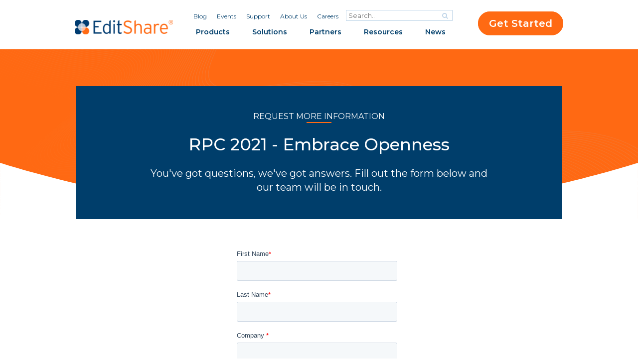

--- FILE ---
content_type: text/html; charset=UTF-8
request_url: https://editshare.com/rpc-2021/
body_size: 16658
content:
<!DOCTYPE HTML>
<!--[if lt IE 9]><html class="no-js lt-ie9"> <![endif]-->
<!--[if IE 9]><html class="ie9"> <![endif]-->
<!--[if gt IE 9]><!--><html class="no-js" lang="en-US"><!--<![endif]-->
<head>
	<meta charset="utf-8">
	<meta http-equiv="x-ua-compatible" content="ie=edge">
	<meta name="viewport" content="width=device-width, initial-scale=1">
	<link rel="profile" href="http://gmpg.org/xfn/11">
	
	<link rel="apple-touch-icon" sizes="180x180" href="/wp-content/themes/wpx/assets/images/favicons/apple-touch-icon.png">
	<link rel="icon" type="image/png" sizes="32x32" href="/wp-content/themes/wpx/assets/images/favicons/favicon-32x32.png">
	<link rel="icon" type="image/png" sizes="192x192" href="/wp-content/themes/wpx/assets/images/favicons/android-chrome-192x192.png">
	<link rel="icon" type="image/png" sizes="16x16" href="/wp-content/themes/wpx/assets/images/favicons/favicon-16x16.png">
	<link rel="manifest" href="/wp-content/themes/wpx/assets/images/favicons/site.webmanifest">
	<link rel="mask-icon" href="/wp-content/themes/wpx/assets/images/favicons/safari-pinned-tab.svg" color="#003872">
	<link rel="shortcut icon" href="/wp-content/themes/wpx/assets/images/favicons/favicon.ico">
	<meta name="msapplication-TileColor" content="#ffffff">
	<meta name="msapplication-TileImage" content="/wp-content/themes/wpx/assets/images/favicons/mstile-144x144.png">
	<meta name="msapplication-config" content="/wp-content/themes/wpx/assets/images/favicons/browserconfig.xml">
	<meta name="theme-color" content="#ffffff">
	<meta name="google-site-verification" content="yQgtDYKdxe6AX0yvGu9z8Vt9y8Llbwfmp8lyikJ9xH0">
	<link href="https://fonts.googleapis.com/css?family=Montserrat:200,200i,400,400i,500,500i,600,600i,700,700i&display=swap" rel="stylesheet">
	
	<script>
	  // Disable Termly on the Wistia channel page
	  if (!window.location.pathname.endsWith('/resources-mediasilo-video-tutorials/')) {
		var termly = document.createElement('script');
		termly.src = "https://app.termly.io/resource-blocker/ebe1abc0-f992-47ba-857a-5665fe7fb82b?autoBlock=on";
		document.head.appendChild(termly);
	  }
	</script>

	
	
	<!-- Google Tag Manager -->
<script>(function(w,d,s,l,i){w[l]=w[l]||[];w[l].push({'gtm.start':
new Date().getTime(),event:'gtm.js'});var f=d.getElementsByTagName(s)[0],
j=d.createElement(s),dl=l!='dataLayer'?'&l='+l:'';j.async=true;j.src=
'https://www.googletagmanager.com/gtm.js?id='+i+dl;f.parentNode.insertBefore(j,f);
})(window,document,'script','dataLayer','GTM-NK3CHVL');</script>
<!-- End Google Tag Manager -->

	<meta name='robots' content='index, follow, max-image-preview:large, max-snippet:-1, max-video-preview:-1' />

	<!-- This site is optimized with the Yoast SEO Premium plugin v26.4 (Yoast SEO v26.6) - https://yoast.com/wordpress/plugins/seo/ -->
	<title>RPC 2021 | EditShare</title>
	<meta name="description" content="Request more information: RPC 2021 - Embrace Openness" />
	<link rel="canonical" href="https://editshare.com/rpc-2021/" />
	<meta property="og:locale" content="en_US" />
	<meta property="og:type" content="article" />
	<meta property="og:title" content="RPC 2021" />
	<meta property="og:description" content="Request more information: RPC 2021 - Embrace Openness" />
	<meta property="og:url" content="https://editshare.com/rpc-2021/" />
	<meta property="og:site_name" content="EditShare" />
	<meta property="article:publisher" content="https://www.facebook.com/editshare" />
	<meta property="article:modified_time" content="2021-03-05T00:35:03+00:00" />
	<meta property="og:image" content="https://editshare.com/wp-content/uploads/2021/03/RPC-IG-Stephen-Tallamy.jpg" />
	<meta property="og:image:width" content="1080" />
	<meta property="og:image:height" content="1080" />
	<meta property="og:image:type" content="image/jpeg" />
	<meta name="twitter:card" content="summary_large_image" />
	<meta name="twitter:site" content="@editshare" />
	<script type="application/ld+json" class="yoast-schema-graph">{"@context":"https://schema.org","@graph":[{"@type":"WebPage","@id":"https://editshare.com/rpc-2021/","url":"https://editshare.com/rpc-2021/","name":"RPC 2021 | EditShare","isPartOf":{"@id":"https://editshare.com/#website"},"primaryImageOfPage":{"@id":"https://editshare.com/rpc-2021/#primaryimage"},"image":{"@id":"https://editshare.com/rpc-2021/#primaryimage"},"thumbnailUrl":"https://editshare.com/wp-content/uploads/2021/03/RPC-IG-Stephen-Tallamy.jpg","datePublished":"2021-03-04T19:00:14+00:00","dateModified":"2021-03-05T00:35:03+00:00","description":"Request more information: RPC 2021 - Embrace Openness","breadcrumb":{"@id":"https://editshare.com/rpc-2021/#breadcrumb"},"inLanguage":"en-US","potentialAction":[{"@type":"ReadAction","target":["https://editshare.com/rpc-2021/"]}]},{"@type":"ImageObject","inLanguage":"en-US","@id":"https://editshare.com/rpc-2021/#primaryimage","url":"https://editshare.com/wp-content/uploads/2021/03/RPC-IG-Stephen-Tallamy.jpg","contentUrl":"https://editshare.com/wp-content/uploads/2021/03/RPC-IG-Stephen-Tallamy.jpg","width":1080,"height":1080},{"@type":"BreadcrumbList","@id":"https://editshare.com/rpc-2021/#breadcrumb","itemListElement":[{"@type":"ListItem","position":1,"name":"Home","item":"https://editshare.com/"},{"@type":"ListItem","position":2,"name":"RPC 2021"}]},{"@type":"WebSite","@id":"https://editshare.com/#website","url":"https://editshare.com/","name":"EditShare","description":"Beyond Storage: The Complete Video Workflow Solution.  EditShare Connects Your Teams From Storyboard to Screen","publisher":{"@id":"https://editshare.com/#organization"},"potentialAction":[{"@type":"SearchAction","target":{"@type":"EntryPoint","urlTemplate":"https://editshare.com/?s={search_term_string}"},"query-input":{"@type":"PropertyValueSpecification","valueRequired":true,"valueName":"search_term_string"}}],"inLanguage":"en-US"},{"@type":"Organization","@id":"https://editshare.com/#organization","name":"EditShare","url":"https://editshare.com/","logo":{"@type":"ImageObject","inLanguage":"en-US","@id":"https://editshare.com/#/schema/logo/image/","url":"https://editshare.com/wp-content/uploads/2020/07/EditShare-Primary-Logo_RGB_Orange-and-Navy-1.png","contentUrl":"https://editshare.com/wp-content/uploads/2020/07/EditShare-Primary-Logo_RGB_Orange-and-Navy-1.png","width":803,"height":119,"caption":"EditShare"},"image":{"@id":"https://editshare.com/#/schema/logo/image/"},"sameAs":["https://www.facebook.com/editshare","https://x.com/editshare","https://www.instagram.com/editshareofficial/","https://www.linkedin.com/company/editshare","https://www.youtube.com/user/editshare"]}]}</script>
	<!-- / Yoast SEO Premium plugin. -->


<link rel='dns-prefetch' href='//code.jquery.com' />
<link rel='dns-prefetch' href='//plausible.io' />
<link rel="alternate" type="application/rss+xml" title="EditShare &raquo; Feed" href="https://editshare.com/feed/" />
<link rel="alternate" type="application/rss+xml" title="EditShare &raquo; Comments Feed" href="https://editshare.com/comments/feed/" />
<link rel="alternate" type="text/calendar" title="EditShare &raquo; iCal Feed" href="https://editshare.com/events/?ical=1" />
<link rel="alternate" title="oEmbed (JSON)" type="application/json+oembed" href="https://editshare.com/wp-json/oembed/1.0/embed?url=https%3A%2F%2Feditshare.com%2Frpc-2021%2F" />
<link rel="alternate" title="oEmbed (XML)" type="text/xml+oembed" href="https://editshare.com/wp-json/oembed/1.0/embed?url=https%3A%2F%2Feditshare.com%2Frpc-2021%2F&#038;format=xml" />
<style id='wp-img-auto-sizes-contain-inline-css' type='text/css'>
img:is([sizes=auto i],[sizes^="auto," i]){contain-intrinsic-size:3000px 1500px}
/*# sourceURL=wp-img-auto-sizes-contain-inline-css */
</style>
<style id='wp-emoji-styles-inline-css' type='text/css'>

	img.wp-smiley, img.emoji {
		display: inline !important;
		border: none !important;
		box-shadow: none !important;
		height: 1em !important;
		width: 1em !important;
		margin: 0 0.07em !important;
		vertical-align: -0.1em !important;
		background: none !important;
		padding: 0 !important;
	}
/*# sourceURL=wp-emoji-styles-inline-css */
</style>
<link rel='stylesheet' id='wp-block-library-css' href='https://editshare.com/wp-includes/css/dist/block-library/style.min.css?ver=6.9' type='text/css' media='all' />
<style id='wp-block-group-inline-css' type='text/css'>
.wp-block-group{box-sizing:border-box}:where(.wp-block-group.wp-block-group-is-layout-constrained){position:relative}
/*# sourceURL=https://editshare.com/wp-includes/blocks/group/style.min.css */
</style>
<style id='wp-block-group-theme-inline-css' type='text/css'>
:where(.wp-block-group.has-background){padding:1.25em 2.375em}
/*# sourceURL=https://editshare.com/wp-includes/blocks/group/theme.min.css */
</style>
<style id='wp-block-spacer-inline-css' type='text/css'>
.wp-block-spacer{clear:both}
/*# sourceURL=https://editshare.com/wp-includes/blocks/spacer/style.min.css */
</style>
<style id='global-styles-inline-css' type='text/css'>
:root{--wp--preset--aspect-ratio--square: 1;--wp--preset--aspect-ratio--4-3: 4/3;--wp--preset--aspect-ratio--3-4: 3/4;--wp--preset--aspect-ratio--3-2: 3/2;--wp--preset--aspect-ratio--2-3: 2/3;--wp--preset--aspect-ratio--16-9: 16/9;--wp--preset--aspect-ratio--9-16: 9/16;--wp--preset--color--black: #000000;--wp--preset--color--cyan-bluish-gray: #abb8c3;--wp--preset--color--white: #FFFFFF;--wp--preset--color--pale-pink: #f78da7;--wp--preset--color--vivid-red: #cf2e2e;--wp--preset--color--luminous-vivid-orange: #ff6900;--wp--preset--color--luminous-vivid-amber: #fcb900;--wp--preset--color--light-green-cyan: #7bdcb5;--wp--preset--color--vivid-green-cyan: #00d084;--wp--preset--color--pale-cyan-blue: #8ed1fc;--wp--preset--color--vivid-cyan-blue: #0693e3;--wp--preset--color--vivid-purple: #9b51e0;--wp--preset--color--orange: #f58025;--wp--preset--color--navy: #003e6b;--wp--preset--color--blue: #00b3dc;--wp--preset--color--lime: #96ca4f;--wp--preset--color--gray: #b7c7d6;--wp--preset--color--steel: #d1d9e4;--wp--preset--color--pale: #dde5ec;--wp--preset--color--yellow: #febd3b;--wp--preset--gradient--vivid-cyan-blue-to-vivid-purple: linear-gradient(135deg,rgb(6,147,227) 0%,rgb(155,81,224) 100%);--wp--preset--gradient--light-green-cyan-to-vivid-green-cyan: linear-gradient(135deg,rgb(122,220,180) 0%,rgb(0,208,130) 100%);--wp--preset--gradient--luminous-vivid-amber-to-luminous-vivid-orange: linear-gradient(135deg,rgb(252,185,0) 0%,rgb(255,105,0) 100%);--wp--preset--gradient--luminous-vivid-orange-to-vivid-red: linear-gradient(135deg,rgb(255,105,0) 0%,rgb(207,46,46) 100%);--wp--preset--gradient--very-light-gray-to-cyan-bluish-gray: linear-gradient(135deg,rgb(238,238,238) 0%,rgb(169,184,195) 100%);--wp--preset--gradient--cool-to-warm-spectrum: linear-gradient(135deg,rgb(74,234,220) 0%,rgb(151,120,209) 20%,rgb(207,42,186) 40%,rgb(238,44,130) 60%,rgb(251,105,98) 80%,rgb(254,248,76) 100%);--wp--preset--gradient--blush-light-purple: linear-gradient(135deg,rgb(255,206,236) 0%,rgb(152,150,240) 100%);--wp--preset--gradient--blush-bordeaux: linear-gradient(135deg,rgb(254,205,165) 0%,rgb(254,45,45) 50%,rgb(107,0,62) 100%);--wp--preset--gradient--luminous-dusk: linear-gradient(135deg,rgb(255,203,112) 0%,rgb(199,81,192) 50%,rgb(65,88,208) 100%);--wp--preset--gradient--pale-ocean: linear-gradient(135deg,rgb(255,245,203) 0%,rgb(182,227,212) 50%,rgb(51,167,181) 100%);--wp--preset--gradient--electric-grass: linear-gradient(135deg,rgb(202,248,128) 0%,rgb(113,206,126) 100%);--wp--preset--gradient--midnight: linear-gradient(135deg,rgb(2,3,129) 0%,rgb(40,116,252) 100%);--wp--preset--font-size--small: 14px;--wp--preset--font-size--medium: 20px;--wp--preset--font-size--large: 24px;--wp--preset--font-size--x-large: 42px;--wp--preset--font-size--normal: 18px;--wp--preset--font-size--huge: 36px;--wp--preset--spacing--20: 0.44rem;--wp--preset--spacing--30: 0.67rem;--wp--preset--spacing--40: 1rem;--wp--preset--spacing--50: 1.5rem;--wp--preset--spacing--60: 2.25rem;--wp--preset--spacing--70: 3.38rem;--wp--preset--spacing--80: 5.06rem;--wp--preset--shadow--natural: 6px 6px 9px rgba(0, 0, 0, 0.2);--wp--preset--shadow--deep: 12px 12px 50px rgba(0, 0, 0, 0.4);--wp--preset--shadow--sharp: 6px 6px 0px rgba(0, 0, 0, 0.2);--wp--preset--shadow--outlined: 6px 6px 0px -3px rgb(255, 255, 255), 6px 6px rgb(0, 0, 0);--wp--preset--shadow--crisp: 6px 6px 0px rgb(0, 0, 0);}:where(.is-layout-flex){gap: 0.5em;}:where(.is-layout-grid){gap: 0.5em;}body .is-layout-flex{display: flex;}.is-layout-flex{flex-wrap: wrap;align-items: center;}.is-layout-flex > :is(*, div){margin: 0;}body .is-layout-grid{display: grid;}.is-layout-grid > :is(*, div){margin: 0;}:where(.wp-block-columns.is-layout-flex){gap: 2em;}:where(.wp-block-columns.is-layout-grid){gap: 2em;}:where(.wp-block-post-template.is-layout-flex){gap: 1.25em;}:where(.wp-block-post-template.is-layout-grid){gap: 1.25em;}.has-black-color{color: var(--wp--preset--color--black) !important;}.has-cyan-bluish-gray-color{color: var(--wp--preset--color--cyan-bluish-gray) !important;}.has-white-color{color: var(--wp--preset--color--white) !important;}.has-pale-pink-color{color: var(--wp--preset--color--pale-pink) !important;}.has-vivid-red-color{color: var(--wp--preset--color--vivid-red) !important;}.has-luminous-vivid-orange-color{color: var(--wp--preset--color--luminous-vivid-orange) !important;}.has-luminous-vivid-amber-color{color: var(--wp--preset--color--luminous-vivid-amber) !important;}.has-light-green-cyan-color{color: var(--wp--preset--color--light-green-cyan) !important;}.has-vivid-green-cyan-color{color: var(--wp--preset--color--vivid-green-cyan) !important;}.has-pale-cyan-blue-color{color: var(--wp--preset--color--pale-cyan-blue) !important;}.has-vivid-cyan-blue-color{color: var(--wp--preset--color--vivid-cyan-blue) !important;}.has-vivid-purple-color{color: var(--wp--preset--color--vivid-purple) !important;}.has-black-background-color{background-color: var(--wp--preset--color--black) !important;}.has-cyan-bluish-gray-background-color{background-color: var(--wp--preset--color--cyan-bluish-gray) !important;}.has-white-background-color{background-color: var(--wp--preset--color--white) !important;}.has-pale-pink-background-color{background-color: var(--wp--preset--color--pale-pink) !important;}.has-vivid-red-background-color{background-color: var(--wp--preset--color--vivid-red) !important;}.has-luminous-vivid-orange-background-color{background-color: var(--wp--preset--color--luminous-vivid-orange) !important;}.has-luminous-vivid-amber-background-color{background-color: var(--wp--preset--color--luminous-vivid-amber) !important;}.has-light-green-cyan-background-color{background-color: var(--wp--preset--color--light-green-cyan) !important;}.has-vivid-green-cyan-background-color{background-color: var(--wp--preset--color--vivid-green-cyan) !important;}.has-pale-cyan-blue-background-color{background-color: var(--wp--preset--color--pale-cyan-blue) !important;}.has-vivid-cyan-blue-background-color{background-color: var(--wp--preset--color--vivid-cyan-blue) !important;}.has-vivid-purple-background-color{background-color: var(--wp--preset--color--vivid-purple) !important;}.has-black-border-color{border-color: var(--wp--preset--color--black) !important;}.has-cyan-bluish-gray-border-color{border-color: var(--wp--preset--color--cyan-bluish-gray) !important;}.has-white-border-color{border-color: var(--wp--preset--color--white) !important;}.has-pale-pink-border-color{border-color: var(--wp--preset--color--pale-pink) !important;}.has-vivid-red-border-color{border-color: var(--wp--preset--color--vivid-red) !important;}.has-luminous-vivid-orange-border-color{border-color: var(--wp--preset--color--luminous-vivid-orange) !important;}.has-luminous-vivid-amber-border-color{border-color: var(--wp--preset--color--luminous-vivid-amber) !important;}.has-light-green-cyan-border-color{border-color: var(--wp--preset--color--light-green-cyan) !important;}.has-vivid-green-cyan-border-color{border-color: var(--wp--preset--color--vivid-green-cyan) !important;}.has-pale-cyan-blue-border-color{border-color: var(--wp--preset--color--pale-cyan-blue) !important;}.has-vivid-cyan-blue-border-color{border-color: var(--wp--preset--color--vivid-cyan-blue) !important;}.has-vivid-purple-border-color{border-color: var(--wp--preset--color--vivid-purple) !important;}.has-vivid-cyan-blue-to-vivid-purple-gradient-background{background: var(--wp--preset--gradient--vivid-cyan-blue-to-vivid-purple) !important;}.has-light-green-cyan-to-vivid-green-cyan-gradient-background{background: var(--wp--preset--gradient--light-green-cyan-to-vivid-green-cyan) !important;}.has-luminous-vivid-amber-to-luminous-vivid-orange-gradient-background{background: var(--wp--preset--gradient--luminous-vivid-amber-to-luminous-vivid-orange) !important;}.has-luminous-vivid-orange-to-vivid-red-gradient-background{background: var(--wp--preset--gradient--luminous-vivid-orange-to-vivid-red) !important;}.has-very-light-gray-to-cyan-bluish-gray-gradient-background{background: var(--wp--preset--gradient--very-light-gray-to-cyan-bluish-gray) !important;}.has-cool-to-warm-spectrum-gradient-background{background: var(--wp--preset--gradient--cool-to-warm-spectrum) !important;}.has-blush-light-purple-gradient-background{background: var(--wp--preset--gradient--blush-light-purple) !important;}.has-blush-bordeaux-gradient-background{background: var(--wp--preset--gradient--blush-bordeaux) !important;}.has-luminous-dusk-gradient-background{background: var(--wp--preset--gradient--luminous-dusk) !important;}.has-pale-ocean-gradient-background{background: var(--wp--preset--gradient--pale-ocean) !important;}.has-electric-grass-gradient-background{background: var(--wp--preset--gradient--electric-grass) !important;}.has-midnight-gradient-background{background: var(--wp--preset--gradient--midnight) !important;}.has-small-font-size{font-size: var(--wp--preset--font-size--small) !important;}.has-medium-font-size{font-size: var(--wp--preset--font-size--medium) !important;}.has-large-font-size{font-size: var(--wp--preset--font-size--large) !important;}.has-x-large-font-size{font-size: var(--wp--preset--font-size--x-large) !important;}
/*# sourceURL=global-styles-inline-css */
</style>

<style id='classic-theme-styles-inline-css' type='text/css'>
/*! This file is auto-generated */
.wp-block-button__link{color:#fff;background-color:#32373c;border-radius:9999px;box-shadow:none;text-decoration:none;padding:calc(.667em + 2px) calc(1.333em + 2px);font-size:1.125em}.wp-block-file__button{background:#32373c;color:#fff;text-decoration:none}
/*# sourceURL=/wp-includes/css/classic-themes.min.css */
</style>
<link rel='stylesheet' id='usa-html5-map-style-css' href='https://editshare.com/wp-content/plugins/usahtmlmap/static/css/map.css?ver=6.9' type='text/css' media='all' />
<link rel='stylesheet' id='worldcountries-html5-map-style-css' href='https://editshare.com/wp-content/plugins/worldcountrieshtmlmap/static/css/map.css?ver=6.9' type='text/css' media='all' />
<link rel='stylesheet' id='wpsl-styles-css' href='https://editshare.com/wp-content/plugins/wp-store-locator/css/styles.min.css?ver=2.2.261' type='text/css' media='all' />
<link rel='stylesheet' id='wppopups-base-css' href='https://editshare.com/wp-content/plugins/wp-popups-lite/src/assets/css/wppopups-base.css?ver=2.2.0.3' type='text/css' media='all' />
<link rel='stylesheet' id='wpx-styles-min-css' href='https://editshare.com/wp-content/themes/wpx/assets/styles/screen.min.css?ver=1768581522' type='text/css' media='' />
<link rel='stylesheet' id='fancybox-css' href='https://editshare.com/wp-content/plugins/easy-fancybox/fancybox/1.5.4/jquery.fancybox.min.css?ver=6.9' type='text/css' media='screen' />
<style id='fancybox-inline-css' type='text/css'>
#fancybox-content{border-color:#ffffff;}#fancybox-title,#fancybox-title-float-main{color:#fff}
/*# sourceURL=fancybox-inline-css */
</style>
<script type="text/javascript" src="https://code.jquery.com/jquery-2.2.4.min.js?ver=2.2.4" id="jquery-js"></script>
<script type="text/javascript" defer data-domain='editshare.com' data-api='https://plausible.io/api/event' data-cfasync='false' src="https://plausible.io/js/plausible.outbound-links.file-downloads.pageview-props.js?ver=2.5.0" id="plausible-analytics-js"></script>
<script type="text/javascript" id="plausible-analytics-js-after">
/* <![CDATA[ */
window.plausible = window.plausible || function() { (window.plausible.q = window.plausible.q || []).push(arguments) }
//# sourceURL=plausible-analytics-js-after
/* ]]> */
</script>
<script type="text/javascript" id="plausible-form-submit-integration-js-extra">
/* <![CDATA[ */
var plausible_analytics_i18n = {"form_completions":"WP Form Completions"};
//# sourceURL=plausible-form-submit-integration-js-extra
/* ]]> */
</script>
<script type="text/javascript" src="https://editshare.com/wp-content/plugins/plausible-analytics/assets/dist/js/plausible-form-submit-integration.js?ver=1765678926" id="plausible-form-submit-integration-js"></script>
<link rel="https://api.w.org/" href="https://editshare.com/wp-json/" /><link rel="alternate" title="JSON" type="application/json" href="https://editshare.com/wp-json/wp/v2/pages/5495" /><link rel="EditURI" type="application/rsd+xml" title="RSD" href="https://editshare.com/xmlrpc.php?rsd" />
<link rel='shortlink' href='https://editshare.com/?p=5495' />
<meta name="tec-api-version" content="v1"><meta name="tec-api-origin" content="https://editshare.com"><link rel="alternate" href="https://editshare.com/wp-json/tribe/events/v1/" />	<style type="text/css">
		body.logged-in .header-main {
			top: 0 !important;
		}
	</style>
<link rel="icon" href="https://editshare.com/wp-content/uploads/2020/08/cropped-editshare-cropped-logo-32x32.png" sizes="32x32" />
<link rel="icon" href="https://editshare.com/wp-content/uploads/2020/08/cropped-editshare-cropped-logo-192x192.png" sizes="192x192" />
<link rel="apple-touch-icon" href="https://editshare.com/wp-content/uploads/2020/08/cropped-editshare-cropped-logo-180x180.png" />
<meta name="msapplication-TileImage" content="https://editshare.com/wp-content/uploads/2020/08/cropped-editshare-cropped-logo-270x270.png" />

	<script>
	  (function(){

		window.ldfdr = window.ldfdr || {};
		(function(d, s, ss, fs){
		  fs = d.getElementsByTagName(s)[0];

		  function ce(src){
			var cs  = d.createElement(s);
			cs.src = src;
			setTimeout(function(){fs.parentNode.insertBefore(cs,fs)}, 1);
		  }

		  ce(ss);
		})(document, 'script', 'https://sc.lfeeder.com/lftracker_v1_Yn8J1xYNZBgW0RkA.js');
	  })();
	</script>

<style>
	/* Updated Nav CSS */
	.header-main .nav-dropdown {padding:20px 0 0 20px}
      .tabordion {
        background: #EEF2F5;
        border-radius:12px;
        display: block;
        margin:0 0 20px 0;
        padding:1px 0 1px 0;
        position: relative;
        max-width: 980px;
      }
      .tabordion h6 {
		color:#003E6B;
        font-size: 16px;
        margin:0 0 5px 0;
		text-align:left
      }
      .tabordion p {
		  color:#003E6B;
		  font-weight:normal;
		  margin: 0;
	}
      .tabordion input[name="sections"] {
        left: -9999px;
        position: absolute;
        top: -9999px;
      }
	
      .tabordion #section1 article {display:grid}
      .tabordion section label {
        border-radius:10px 0 0 10px;
		color:#003E6B;
        cursor: pointer;
        display: block;
        font-size:16px;
        font-weight: bold;
        padding:15px 20px;
        position: relative;
        margin:4px;
        width:25.9%;
        z-index:100;
        margin-right:0;
		text-align:left
      }
      .tabordion section label:hover {background:#fff}
      .tabordion section label span {
        display: block;
        font-size:14px;
        font-weight: normal;
       }
       .tabordion section article {
        background:#fff;
        display: none;
        border-radius:10px;
        grid-template-columns: 1fr 1fr; 
        grid-template-rows: 1fr 1fr 1fr 1fr 1fr; 
        align-items:stretch;
        left:26%;
        margin:4px 4px 4px 0;
        min-width: 300px;
        padding:4px;
        position: absolute;  
        top: 0;
        height:98.5%;
        width:73.6%;
      }
      .tabordion section article a {
        border-radius:6px;
        color:#000;
        display: flex;
        padding: 14px 27px;
        flex-direction: column;
        justify-content: center;
		text-align:left;
        text-decoration:none;
        justify-content: flex-start;
      }
      .tabordion section article a p {font-size:13.5px}
      .tabordion section article a:hover {background:#EEF2F5}
      .tabordion section article:after {
        bottom: 0;
        content: "";
        display:grid;
        left:-229px;
        position: absolute;
        top: 0;
        width: 220px;
        z-index:1;
      }
      .tabordion input[name="sections"]:checked + label {background:#fff}
      .tabordion input[name="sections"]:hover ~ article {
        display: grid;
        background:#fff;
      }
      .tabordion section label:hover + article,
      .tabordion section article:hover {display: grid}
      .tabordion section label:hover {
        background: #fff;
        z-index: 101;
      }
      .tabordion section label:hover + article, .tabordion section article:hover {
        display: grid;
        background: #fff;
      }
      .tabordion section label,
      .tabordion section article {transition: background 0.3s, color 0.3s}
      .tabordion section label.hover,
      .tabordion section article.hover + label {background:#fff}
      .tabordion section label.hover + article,
      .tabordion section article.hover {
          display: grid;
          background:#fff;
      }
	.nav-dropdown-link p {
		margin-bottom:4px !important
	}
	.nav-dropdown-link a {
		background:#0C4976;
		border-radius:6px;
		display:block;
		padding:18px 4px 8px 16px !important;
		margin-bottom:0
	}
	.nav-dropdown-link a:hover {background:#1B5682}

      @media only screen and (max-width: 950px) {
        .tabordion section label .product {
		  background:transparent;
          margin:0;
          padding:20px;
        }
		 .tabordion section label {
          margin:0;
		  padding:0;
          width:auto;
        }
        .tabordion section article {
          position: static;
          margin: 20px;
          width: auto;
        }
        .tabordion section article {
          display: flex;
          flex-direction: column;
        }
		.nav-mobile-top {
			padding:10px !important;
			position:absolute !important;
			top:0;
			right:10px;
		}
		  .nav-mobile-top .logo-primary-white {display:none}
		  .nav-mobile-close {
			  background:#003E6B;
			  display:flex;
			  justify-content: center;
        	  align-items: center;
			  width:40px;
			  height:40px;
			  border-radius:30px;
			  font-size:30px
		  }
      }

      @media (max-width: 533px) {
        .tabordion {width: 100%}
        .tabordion section label {
          font-size: 1em;
          border-radius: 10px;
        }  
       .tabordion section article {
          left: 200px;
          min-width: 270px;
        } 
        .tabordion section article:after {
          bottom: 0;
          content: "";
          display: block;
          left:-199px;
          position: absolute;
          top: 0;
          width: 200px;
        }  
      }

      @media (max-width: 768px) {
		.postid-19410 .wp-container-core-columns-is-layout-10 {gap: 0}
		 .bg49 {background-position:1% 172%}
		 .bg51 {background-position:15% -570%; background-size: 1370px}
        .tabordion {
		  background:#fff;
		  margin-bottom:0;
          width:100%;
        }
        .tabordion section article {
          grid-template-columns: 1fr;
		  display:none !important
        }
        .tabordion section article a {
		  color:#003E6B;
          padding: 14px;
          justify-content: flex-start
        }
		.nav-primary a {
			background:#EEF2F5;
			color:#003E6B;
			border-radius:0;
			display: block;
			padding: 15px;
			font-size:18px;
			text-align:left
		  }
		  .nav-dropdown {
			  background:#EEF2F5;
			  padding:10px;
		  }
		  .nav-dropdown .nav-dropdown-link p {margin:0 !important}
		  .nav-primary .nav-dropdown.is-solutions {border-radius:0} 
		  .nav-primary .nav-column a {
			background:#fff;
		  }		  
		  .nav-dropdown .nav-column:first-child {
			  border-radius:10px 10px 0 0;
			  overflow: hidden;
			}
			.nav-dropdown .nav-column:nth-child(3) {
			  border-radius: 0 0 10px 10px;
			  overflow: hidden;
			}

      }
</style>

	</head>

<body class="wp-singular page-template-default page page-id-5495 wp-embed-responsive wp-theme-wpx sp-easy-accordion-enabled tribe-no-js slug-rpc-2021">
<!-- Google Tag Manager (noscript) -->
<noscript><iframe src="https://www.googletagmanager.com/ns.html?id=GTM-NK3CHVL"
height="0" width="0" style="display:none;visibility:hidden"></iframe></noscript>
<!-- End Google Tag Manager (noscript) -->

	<div class="global-loader">
		<div class="lds-ring"><div></div><div></div><div></div><div></div></div>
	</div>
	
	
	
	<div class="top-banner" role="banner" aria-label="Promotion: Ultimate EFS Power Stack" id="topBanner">
	  <div class="top-banner__inner">
		<div class="top-banner__text" aria-hidden="false">
		  <span class="top-banner__headline">FASTER STORAGE. SMARTER WORKFLOWS</span>
		  <span class="top-banner__sub">Introducing the new Ultimate EFS Power Stack!</span>
		</div>

		<a class="top-banner__cta" href="/products/new-efs-stack/" role="button" aria-label="Learn more about the Ultimate EFS Power Stack">
		  Learn more
		</a>
	  </div>
	</div>
	
	

	<div class="header-main nav-down">

		<div class="header-main-wrap">
			<a class="logo-primary" href="https://editshare.com"><img class="retina" data-2x="https://editshare.com/wp-content/themes/wpx/assets/images/logo-primary_2x.png" src="https://editshare.com/wp-content/themes/wpx/assets/images/logo-primary.png" alt="Editshare"></a>
			<a class="logo-primary-white" href="https://editshare.com"><img class="retina" data-2x="https://editshare.com/wp-content/themes/wpx/assets/images/logo-primary-white_2x.png" src="https://editshare.com/wp-content/themes/wpx/assets/images/logo-primary-white.png" alt="Editshare"></a>

			<a href="#" class="menu-hamburger" data-mobile="openMenu">
				<span class="long"></span>
				<span class="short"></span>
			</a>

			<div class="navs">

				<div class="nav-utility">
					<div class="menu-utility-container"><ul id = "menu-utility" class = "menu"><li id="menu-item-8225" class="menu-item menu-item-type-post_type menu-item-object-page menu-item-8225"><a href="https://editshare.com/blog/">Blog</a></li>
<li id="menu-item-3293" class="menu-item menu-item-type-custom menu-item-object-custom menu-item-3293"><a href="https://editshare.com/events/">Events</a></li>
<li id="menu-item-208" class="menu-item menu-item-type-post_type menu-item-object-page menu-item-208"><a href="https://editshare.com/support/">Support</a></li>
<li id="menu-item-206" class="menu-item menu-item-type-post_type menu-item-object-page menu-item-206"><a href="https://editshare.com/about/">About Us</a></li>
<li id="menu-item-207" class="menu-item menu-item-type-post_type menu-item-object-page menu-item-207"><a href="https://editshare.com/careers/">Careers</a></li>
</ul></div>					<div class="header-search-bar">
<form action="https://editshare.com/"  role="search" method="get">
    <input type="search" placeholder="Search.." value="" name="s" >
    <button type="submit"><i class="fa fa-search"></i></button>
<input type="hidden" name="search_source" value="https://editshare.com/rpc-2021/" /></form></div>
				</div>

				
		
				
				<div class="nav-primary" data-header="navPrimaryLi">
				<ul>
				<li class="menu-item-has-children">
					<a href="/products/" target="">Products</a>
					<div class="nav-dropdown">


					<div class="tabordion">
				
					  <section id="section1">
					    <input type="radio" name="sections" id="option1" >
					    <label for="option1">Ultimate EFS Series <span>Next Gen Media Storage</span></label>
					    <article>
						  <a href="/products/efs-ultimate-series/">
							  <h6>Ultimate EFS Series - <span style="color:#FF6A13; font-size:14px; font-weight:500">NEW</span></h6>
					        <p>The next-gen storage platform that's packed with more power, more speed, and unmatched performance—all at an unbeatable price</p>
					      </a>
						  <a href="/products/efs-storage/ultimate-nvme/">
							  <h6>Ultimate NVMe - <span style="color:#FF6A13; font-size:14px; font-weight:500">NEW</span></h6>
					          <p>Experience unmatched speed, capacity, and efficiency with the new EditShare Ultimate NVMe</p>
					      </a>
						  <a href="/products/efs-storage/efs-ultimate-field/">
							  <h6>Ultimate EFS Field - <span style="color:#FF6A13; font-size:14px; font-weight:500">NEW</span></h6>
					          <p>Robust, portable media storage built on NVMe architecture offers unmatched speed, reliability, and up to 64TB of storage</p>
					      </a>
					      <a href="/products/efs-storage/efs-210/">
					        <h6>EFS 210 - <span style="color:#FF6A13; font-size:14px; font-weight:500">NEW</span></h6>
					        <p>Scalable, media-centric storage from 32TB to 432TB, paired with workflow tools to streamline production and foster collaboration</p>
					      </a>
						  <a href="/products/efs-storage/efs-60nl">
							  <h6>Ultimate 60NL - <span style="color:#FF6A13; font-size:14px; font-weight:500">NEW</span></h6>
					          <p>High-density parking node with in excess of 1.4PB of storage, unparalleled data protection, and cost-effective capacity to keep your production flowing</p>
					      </a>
						  <a href="/products/efs-storage/efs-310/">
							  <h6>EFS 310 - <span style="color:#FF6A13; font-size:14px; font-weight:500">NEW</span></h6>
					        <p>High-performance, media-optimized storage in excess of 3PB with HA configurations, remote workflows, and advanced archiving to transform media production</p>
					      </a>
						 <a href="/products/efs-storage/efs-mdc/">
					        <h6>Ultimate MDC - <span style="color:#FF6A13; font-size:14px; font-weight:500">NEW</span></h6>
					        <p>High-speed metadata controller ensures the smooth handling of large-scale data operations with unrivaled reliability and efficiency</p>
					      </a>
						  <a href="/products/efs-storage/efs-410/">
					        <h6>EFS 410 - <span style="color:#FF6A13; font-size:14px; font-weight:500">NEW</span></h6>
					        <p>Enterprise-grade, scalable storage beyond 20PB with HA, unprecedented uptime, real-time analytics, and global workflow tools</p>
					      </a>
					    </article>
					  </section>
					  <section id="section2">
					    <input type="radio" name="sections" id="option2">
					    <label for="option2">FLOW <span>Media Management & Workflow</span></label>
					    <article>
					      <a href="/products/flow-media-management/">
					        <h6>FLOW Features</h6>
					        <p>Flexible Media Workflow Management Tools</p>
					      </a>
							<a href="/products/capture-ingest">
					        <h6>Capture + Ingest</h6>
					        <p>Capture multiple live feeds, add metadata and automatically transcribe footage</p>
					      </a>
						  <a href="/products/flow-core/">
					        <h6>FLOW Core, Now Available with Unlimited Licenses</h6>
					        <p>Log, search, organize, share and discover work-in-progress digital content</p>
					      </a>
						  <a href="/products/automate">
					        <h6>Automate</h6>
					        <p>Remove repetitive tasks like moving, deleting, transcoding, tagging and organizing</p>
					      </a>
						 <a href="/products/integrated-edit-and-nle-panels">
					        <h6>Integrated Editing</h6>
					        <p>Work with your creative tools including Adobe Premiere, DaVinci Resolve, FCPX and Avid</p>
					      </a>
					      <a href="/products/ai-integrations">
					        <h6>AI & Integrations</h6>
					        <p>Utilize the power AI with facial recognition, video keywording and shot detection</p>
					      </a>
					      <a href="/products/administrate">
					        <h6>Administrate</h6>
					        <p>Collaborate with internal creative team members with sharing + review and approval</p>
					      </a>
					      <a href="/products/flow-ultimate-production-nodes/">
					        <h6>FLOW Ultimate Production Nodes</h6>
					        <p>Add worker nodes to expand your processing power using FLOW's scalable architecture</p>
					      </a>
					      <a href="/products/integrations-and-apis">
					        <h6>APIs</h6>
					        <p>Build and tailor your workflows through our advanced set of open APIs</p>
					      </a>
					    </article>
					  </section>
					  <section id="section3">
					    <input type="radio" name="sections" id="option3">
					    <label for="option3">FLEX <span>Flexible Cloud Solutions</span></label>
					    <article>
						  <a href="/products/flex-cloud/" style="display:flex; flex-direction: row; gap:7px">
					        <img src="/wp-content/uploads/2024/08/cloud-edit.webp" alt="Cloud Edit +" height="41" width="38">
					        <div><h6>FLEX Cloud</h6>
					        <p>Delivering a customized, cloud-based post-production platform</p></div>
					      </a>
					      <a href="/products/flex-cloud-sync/" style="display:flex; flex-direction: row; gap:7px">
					        <img src="/wp-content/uploads/2024/08/cloud-sync.webp" alt="Cloud Sync<" height="41" width="38">
					        <div><h6>FLEX Sync</h6>
					        <p>Sync of projects and media assets between on-premise and cloud storage</p></div>
					      </a>
						  <a href="/products/flex-aws-mcs/" style="display:flex; flex-direction: row; gap:7px">
					        <img src="/wp-content/uploads/2024/08/cloud-sync.webp" alt="Cloud Sync<" height="41" width="38">
					        <div><h6>FLEX in MCS on AWS</h6>
					        <p>EditShare FLEX deployed in Modular Cloud Studio on AWS provides fully-configured, production-ready environments in a matter of minutes.</p></div>
					      </a>
					    </article>
					  </section>
						
					 
					<section id="section4">
					    <input type="radio" name="sections" id="option4" >
					    <label for="option4">EFS <span>Powered by HPE</span></label>
					    <article>
					      <a href="/products/efs-storage">
					        <h6>EFS Features</h6>
					        <p>Included security, multisite, and remote editing capabilities</p>
					      </a>
						  <a href="/efs-storage/efs-nvme">
					        <h6>EFS NVMe</h6>
					        <p>Perfect for VFX and finishing teams, this solution delivers unmatched throughput for demanding 4K, 6K, and 8K projects</p>
					      </a>
					      <a href="/efs-storage/efs-200">
					        <h6>EFS 200</h6>
					        <p>Designed for boutique media teams, the 200 offers innovative, affordable media storage</p>
					      </a>
					      <a href="/efs-storage/ssd">
					        <h6>EFS SSD</h6>
					        <p>Tailored for high-demand formats: DPX, DNxHR 444, ProRes 4444, scaling from 8TB - 5PB</p>
					      </a>
					      <a href="/efs-storage/efs-300">
					        <h6>EFS 300</h6>
					        <p>Ideal for scalable media environments, the EFS 300 integrates with FLOW and scales beyond 2PB</p>
					      </a>
					      <a href="/efs-storage/efs-40nl">
					        <h6>EFS 40NL</h6>
					        <p>Nearline Media aware node providing quick access to parked content</p>
					      </a>
					      <a href="/efs-storage/efs-450">
					        <h6>EFS 450</h6>
					        <p>For mission-critical media teams, the 450 is enterprise-class storage offering smart collaboration, unmatched resilience, and blazing-fast throughput</p>
					      </a>
					      <a href="/efs-storage/efs-60nl">
					        <h6>EFS 60NL</h6>
					        <p>Ultra-dense nearline node, offering over 1PB in a compact 4U platform</p>
					      </a> 
					    </article>
					  </section>

						
					  <section id="section5">
					    <input type="radio" name="sections" id="option5">
					    <label for="option5">ARCHIVE <span>Comprehensive Media Backup & Archiving</span></label>
					    <article>
					      <a href="/efs-storage/efs-40nl">
					        <h6>EFS 40NL</h6>
					        <p>High-capacity, cost-efficient storage with seamless integration into production environments</p>
					      </a>
					      <a href="/products/efs-storage/efs-60nl/">
					        <h6>EFS 60NL</h6>
					        <p>Nearline storage for large-scale archiving and backup without sacrificing accessibility</p>
					      </a>
						<a href="/efs-storage/ark">
					        <h6>ARK</h6>
					        <p>A scalable archive appliance designed for long-term archiving to LTO</p>
					      </a>
						 <a href="/products/efs-storage/efs-60nl">
							  <h6>Ultimate 60NL</h6>
					          <p>High-density parking node with up to 1.3PB storage, unparalleled data protection, and cost-effective capacity to keep your production flowing</p>
					      </a>
						<a href="/products/flex-cloud-sync/">
					        <h6>FLEX Sync</h6>
					        <p>Secure media backup on-prem or in the cloud</p>
					      </a>
					    </article>
					  </section>
					  <section id="section6">
					    <input type="radio" name="sections" id="option6">
					    <label for="option6">MEDIASILO <span>Video Collaboration HQ</span></label>
					    <article>
					      <a href="/products/mediasilo#manage">
					        <h6>Manage Media</h6>
					        <p>Simple search and discovery for all of your creative assets</p>
					      </a>
					      <a href="/products/mediasilo/">
					        <h6>Review and Approve</h6>
					        <p>Let users comment and annotate to get actionable feedback</p>
					      </a>
					      <a href="/products/mediasilo#collaborate">
					        <h6>Collaborate</h6>
					        <p>Deliver work quickly and consistently with fast and reliable uploads and sharing</p>
					      </a>
					      <a href="/products/mediasilo/">
					        <h6>Integrate</h6>
					        <p>Leverage built-in integrations with your existing creative tools</p>
					      </a>
					      <a href="/products/mediasilo#secure">
					        <h6>Secure</h6>
					        <p>Control access, deter piracy and prevent leakage of your content</p>
					      </a>
					      <a href="/products/mediasilo#analyze">
					        <h6>Analyze</h6>
					        <p>Track engagement with your assets to see who is watching</p>
					      </a>
					      <a href="/products/mediasilo#present">
					        <h6>Present</h6>
					        <p>Build beautiful presentations, media kits, microsites and more</p>
					      </a>
					      <a href="/products/mediasilo/">
					        <h6>View from Anywhere</h6>
					        <p>Engage with your content at home or on the road with native apps</p>
					      </a>
					    </article>
					  </section>
					  <section id="section7">
					    <input type="radio" name="sections" id="option7">
					    <label for="option7">SCREENERS <span>Virtual Screening Room</span></label>
					    <article>
					      <a href="/products/screeners/">
					        <h6>Press Review</h6>
					        <p>Share turnkey screening rooms to drive coverage of pre-release content</p>
					      </a>
					      <a href="/products/screeners#sales">
					        <h6>Sales and Marketing</h6>
					        <p>Sell and license titles for distribution with custom screening experiences</p>
					      </a>
					      <a href="/products/screeners#secure">
					        <h6>Security</h6>
					        <p>Visible and forensic watermarking, DRM, MFA, suspicious activity detection and more</p>
					      </a>
					    </article>
					  </section>
					  <section id="section8">
					    <input type="radio" name="sections" id="option8">
					    <label for="option8">WIREDRIVE <span>Reel Building Platform</span></label>
					    <article>
					      <a href="/products/wiredrive#store">
					        <h6>Store</h6>
					        <p>One place to keep all your assets</p>
					      </a>
					      <a href="/products/wiredrive#build">
					        <h6>Build</h6>
					        <p>Create custom reels quickly and beautifully</p>
					      </a>
					      <a href="/products/wiredrive#h-share-beautifully">
					        <h6>Present</h6>
					        <p>Easily build and share custom, branded presentations</p>
					      </a>
					    </article>
					  </section>
					</div>
					
					</div>
				</li>
				<li class="menu-item-has-children">
			<a href="/solutions/" target="">Solutions</a><div class="nav-dropdown is-solutions">
										<div class="nav-column ">
										<div class="nav-dropdown-item">
							<div class="nav-dropdown-link"><p><a href="/solutions/advertising-branding/">Advertising</a></p></div><div class="nav-dropdown-link"><p><a href="/solutions/broadcast/">Broadcast</a></p></div><div class="nav-dropdown-link"><p><a href="/solutions/corporate/">Corporate</a></p></div><div class="nav-dropdown-link"><p><a href="/solutions/sports/">Sports</a></p></div></div>
											</div>
										<div class="nav-column ">
										<div class="nav-dropdown-item">
							<div class="nav-dropdown-link"><p><a href="/solutions/education/">Education</a></p></div><div class="nav-dropdown-link"><p><a href="/solutions/how/">House of Worship</a></p></div><div class="nav-dropdown-link"><p><a href="/solutions/new-media/">New Media</a></p></div><div class="nav-dropdown-link"><p><a href="/solutions/government/">Government</a></p></div></div>
											</div>
										<div class="nav-column ">
											<div class="nav-dropdown-item">
							<div class="nav-dropdown-link"><p><a href="/solutions/live-news/">News</a></p></div><div class="nav-dropdown-link"><p><a href="/solutions/post-production/">Post-Production</a></p></div><div class="nav-dropdown-link"><p><a href="/solutions/production/">Production</a></p></div></div>
											</div>
										<div class="nav-column ">
										</div>
									</div>
					</li>
			<li><a href="/partners/" target="">Partners</a></li>
			<li><a href="/resources/" target="">Resources</a></li>
			<li><a href="/news/" target="">News</a></li>
			<li class="show-tablet"><a href="/events/" target="">Events</a></li>	
			<li class="show-tablet"><a href="/support/" target="">Support</a></li>
			<li class="show-tablet"><a href="/about/" target="">About Us</a></li>
			<li class="show-tablet"><a href="/careers/" target="">Careers</a></li>
			</ul>
</div> <!-- End Primary Navigation -->
				

				
			</div>

			<a href="https://editshare.com/get-started/" target="" class="button header-cta">Get Started</a>
		</div>

	</div>

	<div data-header="dropdownBg" class="dropdown-bg"></div>

	<div class="bounds">

		<div class="bounds-inner tinymce">

		<style>
			// block safari contrast
			@media screen and (min-color-index:0) and(-webkit-min-device-pixel-ratio:0)
			{ @media {

				.header-waves {
					display: none !important;
				}

			}}
		</style>
		<div class="wp-block-header style-geometric" style="background-image: url('https://editshare.com/wp-content/uploads/2020/04/editshare-orange-hero-1920x536.jpg');">

		<div class="header-wrap">

			<p class="header-caption">Request More Information <span class="line"></span></p>
			<h1 class="header-title">RPC 2021 - Embrace Openness</h1>
			<p>You've got questions, we've got answers. Fill out the form below and our team will be in touch.</p>			
				<!-- start Billal -->
			
			 <!-- end billal  -->
		</div>

		<div class="header-waves" style="background-image: url('https://editshare.com/wp-content/themes/wpx/assets/images/waves-header-minor-blue.svg');"></div>
		<div class="header-waves-mobile"><img src="https://editshare.com/wp-content/themes/wpx/assets/images/waves-header-minor-blue-mobile.svg" alt=""></div>

		<div class="header-curves"><img src="https://editshare.com/wp-content/themes/wpx/assets/images/curve-header.svg" alt=""></div>

		<div class="curve-cover"></div>

	</div>

<div style="height:60px" aria-hidden="true" class="wp-block-spacer"></div>



<div class="wp-block-group"><div class="wp-block-group__inner-container is-layout-flow wp-block-group-is-layout-flow">
<!--[if lte IE 8]>
<script charset="utf-8" type="text/javascript" src="//js.hsforms.net/forms/v2-legacy.js"></script>
<![endif]-->
<script charset="utf-8" type="text/javascript" src="//js.hsforms.net/forms/v2.js"></script>
<script>
  hbspt.forms.create({
	portalId: "6296100",
	formId: "2bd66302-20ce-481e-8b59-6ff766e4c18a"
});
</script>
</div></div>



<div style="height:40px" aria-hidden="true" class="wp-block-spacer"></div>



<figure class="wp-block-embed-youtube aligncenter wp-block-embed is-type-video is-provider-youtube wp-embed-aspect-16-9 wp-has-aspect-ratio"><div class="wp-block-embed__wrapper">
<iframe title="Why Open Architectures are Essential for Modern Media Production" width="500" height="281" src="https://www.youtube.com/embed/jUCHBLRcaxk?feature=oembed" frameborder="0" allow="accelerometer; autoplay; clipboard-write; encrypted-media; gyroscope; picture-in-picture; web-share" referrerpolicy="strict-origin-when-cross-origin" allowfullscreen></iframe>
</div><figcaption>EditShare CTO, Stephen Tallamy, explains how open architectures, open systems and open APIs are the foundation for modern media production platforms, enabling the industry to adapt to the ever increasing pace of change and need for flexibility and best of breed solutions.</figcaption></figure>



<div style="height:40px" aria-hidden="true" class="wp-block-spacer"></div>

		</div>

	</div>

	<div class="footer-curve ">

		
		<div class="line-shield"></div>

		<img src="https://editshare.com/wp-content/themes/wpx/assets/images/curve-footer.svg" alt="">

	</div>

	<div class="footer-primary">

		<div class="footer-wrap">

			<div class="footer-signup">

	<h2>Join our mailing list and let us share our story</h2>
		<script charset="utf-8" type="text/javascript" src="//js.hsforms.net/forms/v2.js"></script>
	<script>
	  hbspt.forms.create({
		portalId: "6296100",
		formId: "927fe5a4-deb9-4e20-9910-f5067abb8bf2"
	});
	</script>
	
</div>


			<hr>

			<div class="footer-cols">

				<div class="footer-col">

					<div class="footer-nav">
						<div class="menu-footer-column-1-container"><ul id = "menu-footer-column-1" class = "menu"><li id="menu-item-231" class="menu-item menu-item-type-post_type menu-item-object-page menu-item-231"><a href="https://editshare.com/products/">Products</a></li>
<li id="menu-item-233" class="menu-item menu-item-type-post_type menu-item-object-page menu-item-233"><a href="https://editshare.com/solutions/">Solutions</a></li>
<li id="menu-item-668" class="menu-item menu-item-type-post_type menu-item-object-page menu-item-668"><a href="https://editshare.com/resources/">Resources</a></li>
<li id="menu-item-7953" class="menu-item menu-item-type-custom menu-item-object-custom menu-item-7953"><a href="https://www.editsharechina.cn/">EditShare China</a></li>
</ul></div>					</div>

					<div class="footer-nav">
						<div class="menu-footer-column-2-container"><ul id = "menu-footer-column-2" class = "menu"><li id="menu-item-234" class="menu-item menu-item-type-post_type menu-item-object-page menu-item-234"><a href="https://editshare.com/contact/">Contact</a></li>
<li id="menu-item-236" class="menu-item menu-item-type-post_type menu-item-object-page menu-item-236"><a href="https://editshare.com/careers/">Careers</a></li>
<li id="menu-item-235" class="menu-item menu-item-type-post_type menu-item-object-page menu-item-235"><a href="https://editshare.com/support/">Support</a></li>
<li id="menu-item-21891" class="menu-item menu-item-type-post_type menu-item-object-page menu-item-21891"><a href="https://editshare.com/privacy-policy/">Privacy Policy</a></li>
</ul></div>					</div>

					<div class="footer-nav">
						<div class="menu-footer-column-3-container"><ul id = "menu-footer-column-3" class = "menu"><li id="menu-item-17033" class="menu-item menu-item-type-post_type menu-item-object-page menu-item-17033"><a href="https://editshare.com/partners/">Partners</a></li>
<li id="menu-item-13245" class="menu-item menu-item-type-custom menu-item-object-custom menu-item-13245"><a href="/products/apis/">APIs</a></li>
<li id="menu-item-1887" class="menu-item menu-item-type-custom menu-item-object-custom menu-item-1887"><a href="http://www2.editshare.com/passprot/">Software Updates</a></li>
<li id="menu-item-6461" class="menu-item menu-item-type-post_type menu-item-object-page menu-item-6461"><a href="https://editshare.com/terms-conditions/">Terms &#038; Conditions</a></li>
</ul></div>					</div>

				</div>

				<div class="footer-col">

					<a href="https://editshare.com"><img src="https://editshare.com/wp-content/themes/wpx/assets/images/logo-footer.png" alt="Editshare" class="retina"></a>

					<p>&copy; 2026 EditShare</p>
					<p style="margin-top:0"><a style="color:#fff" href="#" class="termly-display-preferences">Consent Preferences</a></p>
					<p style="margin-top:0"><a style="color:#fff" href="https://app.termly.io/dsar/8f15f459-6d9d-47c4-b23c-7687244b5a89" target="_blank">Do Not Sell or Share My Information</a></p>

						<ul class="nav-social">
		<li><a href="https://www.linkedin.com/company/editshare/" target="_blank"><i class="icon-linkedin-squared"></i></a></li><li><a href="https://twitter.com/EditShare" target="_blank"><i class="icon-twitter"></i></a></li><li><a href="https://www.facebook.com/editshare" target="_blank"><i class="icon-facebook-squared"></i></a></li><li><a href="https://www.instagram.com/editshareofficial" target="_blank"><i class="icon-instagram"></i></a></li>	</ul>
				</div>

			</div>

		</div>

	</div>

	<div class="nav-mobile" data-mobile="mobileMenu">

	<div class="nav-mobile-wrap--">
		
		<div class="nav-primary" data-header="navPrimaryLi">
				<ul>
				<li class="menu-item-has-children">
					<a href="/products/" target="">Products</a>
					<div class="nav-dropdown">


					<div class="tabordion">
					  <section id="section1">
					    <input type="radio" name="sections" id="option1" >
						  <label for="option1"><a class="product" href="/products/efs-storage">EFS <span>Media Optimized Storage</span></a></label>
					    <article>
					      <a href="/products/efs/">
					        <h6>EFS Features</h6>
					        <p>Included security, multisite, and remote editing capabilities</p>
					      </a>
					      <a href="/efs-storage/efs-nvme">
					        <h6>EFS NVMe</h6>
					        <p>High-speed shared storage for demanding creative workflows, like VFX and finishing</p>
					      </a>
					      <a href="/efs-storage/efs-200">
					        <h6>EFS 200</h6>
					        <p>An entry level server that scales to a three-node configuration supporting 360 TB</p>
					      </a>
					      <a href="/efs-storage/ssd">
					        <h6>EFS SSD</h6>
					        <p>Tailored for high-demand formats: DPX, DNxHR 444, ProRes 4444, scaling from 8TB - 5PB</p>
					      </a>
					      <a href="/efs-storage/efs-300">
					        <h6>EFS 300</h6>
					        <p>Enterprise-scale high-performance shared storage for media production</p>
					      </a>
					      <a href="/efs-storage/efs-40nl">
					        <h6>EFS 40NL</h6>
					        <p>A storage node for quick media access, balancing immediacy with workflow speed</p>
					      </a>
					      <a href="/efs-storage/efs-450">
					        <h6>EFS 450</h6>
					        <p>3-node, 192TB cluster: 2.3 GB/s bandwidth, scales linearly to unlimited capacity</p>
					      </a>
					      <a href="/efs-storage/efs-60nl">
					        <h6>EFS 60NL</h6>
					        <p>Enterprise-grade, collaborative media storage: scalable, distributed, and high-performing</p>
					      </a> 
					    </article>
					  </section>							
					<section id="section3">
					    <input type="radio" name="sections" id="option3">
						  <label for="option3"><a class="product" href="/products/efs-ultimate-series/">Ultimate EFS Series <span>Next Gen Media Storage</span></a></label>
					    <article>
					      <a href="/products/capture-ingest">
					        <h6>Capture + Ingest</h6>
					        <p>Capture multiple live feeds, add metadata and automatically transcribe footage </p>
					      </a>
					      <a href="/products/ai-integrations">
					        <h6>AI & Integrations</h6>
					        <p>Utilize the power AI with facial recognition, video keywording and shot detection</p>
					      </a>
					      <a href="/products/log-search-and-organize">
					        <h6>Log, Search and Organize</h6>
					        <p>Organize, share and discover important work-in-progress digital content</p>
					      </a>
					      <a href="/products/administrate">
					        <h6>Administrate</h6>
					        <p>Collaborate with internal creative team members with sharing + review and approval</p>
					      </a>
					      <a href="/products/automate">
					        <h6>Automate</h6>
					        <p>Remove repetitive tasks like moving, deleting, transcoding, tagging and organizing</p>
					      </a>
					      <a href="/products/scalable-architecture">
					        <h6>Scalable Architecture</h6>
					        <p>Leverage capabilities such as multi-site, mircoservices, and cloud/hybrid deployments</p>
					      </a>
					      <a href="/products/integrations-and-apis">
					        <h6>APIs</h6>
					        <p>Build and tailor your workflows through our advanced set of open APIs</p>
					      </a>
					      <a href="/products/integrated-edit-and-nle-panels">
					        <h6>Integrated Editing</h6>
					        <p>Work with your creative tools including Adobe Premiere, DaVinci Resolve, FCPX and Avid</p>
					      </a>
					    </article>
					  </section>
						
						
						
						
					  <section id="section3">
					    <input type="radio" name="sections" id="option3">
						  <label for="option3"><a class="product" href="/products/flow-media-management">FLOW <span>Media Management & Workflow</span></a></label>
					    <article>
					      <a href="/products/capture-ingest">
					        <h6>Capture + Ingest</h6>
					        <p>Capture multiple live feeds, add metadata and automatically transcribe footage </p>
					      </a>
					      <a href="/products/ai-integrations">
					        <h6>AI & Integrations</h6>
					        <p>Utilize the power AI with facial recognition, video keywording and shot detection</p>
					      </a>
					      <a href="/products/log-search-and-organize">
					        <h6>Log, Search and Organize</h6>
					        <p>Organize, share and discover important work-in-progress digital content</p>
					      </a>
					      <a href="/products/administrate">
					        <h6>Administrate</h6>
					        <p>Collaborate with internal creative team members with sharing + review and approval</p>
					      </a>
					      <a href="/products/automate">
					        <h6>Automate</h6>
					        <p>Remove repetitive tasks like moving, deleting, transcoding, tagging and organizing</p>
					      </a>
					      <a href="/products/scalable-architecture">
					        <h6>Scalable Architecture</h6>
					        <p>Leverage capabilities such as multi-site, mircoservices, and cloud/hybrid deployments</p>
					      </a>
					      <a href="/products/integrations-and-apis">
					        <h6>APIs</h6>
					        <p>Build and tailor your workflows through our advanced set of open APIs</p>
					      </a>
					      <a href="/products/integrated-edit-and-nle-panels">
					        <h6>Integrated Editing</h6>
					        <p>Work with your creative tools including Adobe Premiere, DaVinci Resolve, FCPX and Avid</p>
					      </a>
					    </article>
					  </section>
					  <section id="section4">
					    <input type="radio" name="sections" id="option4">
						  <label for="option4"><a class="product" href="/products/flex">FLEX <span>Flexible Cloud Solutions</span></a></label>
					    <article>
						  <a href="/products/flex#edit" style="display:flex; flex-direction: row; gap:7px">
					        <img src="/wp-content/uploads/2024/08/cloud-edit.webp" alt="Cloud Edit +" height="41" width="38">
					        <div><h6>Cloud</h6>
					        <p>Delivering a customized, cloud-based post-production platform</p></div>
					      </a>
					      <a href="/products/flex#sync" style="display:flex; flex-direction: row; gap:7px">
					        <img src="/wp-content/uploads/2024/08/cloud-sync.webp" alt="Cloud Sync<" height="41" width="38">
					        <div><h6>Sync</h6>
					        <p>Sync of projects and media assets between on-premise and cloud storage</p></div>
					      </a>				      
					    </article>
					  </section>
					  <section id="section5">
					    <input type="radio" name="sections" id="option5">
						  <label for="option5"><a class="product" href="/products/archive-storage/ark">ARCHIVE <span>Comprehensive Media Backup & Archiving</span></a></label>
					    <article>
					      <a href="/efs-storage/efs-40nl">
					        <h6>EFS 40NL</h6>
					        <p>High-capacity, cost-efficient storage with seamless integration into production environments</p>
					      </a>
					      <a href="/products/efs-storage/efs-60nl/">
					        <h6>EFS 60NL</h6>
					        <p>Nearline storage for large-scale archiving and backup without sacrificing accessibility</p>
					      </a>
						<a href="/efs-storage/ark">
					        <h6>ARK</h6>
					        <p>ARK offers automated, tiered storage options for efficient backup, retrieval, and archiving</p>
					      </a>
					    </article>
					  </section>
					  <section id="section6">
					    <input type="radio" name="sections" id="option6">
						  <label for="option6"><a class="product" href="/products/mediasilo">MEDIASILO <span>Video Collaboration HQ</span></a></label>
					    <article>
					      <a href="/products/mediasilo#manage">
					        <h6>Manage Media</h6>
					        <p>Simple search and discovery for all of your creative assets</p>
					      </a>
					      <a href="/products/mediasilo/">
					        <h6>Review and Approve</h6>
					        <p>Let users comment and annotate to get actionable feedback</p>
					      </a>
					      <a href="/products/mediasilo#collaborate">
					        <h6>Collaborate</h6>
					        <p>Deliver work quickly and consistently with fast and reliable uploads and sharing</p>
					      </a>
					      <a href="/products/mediasilo/">
					        <h6>Integrate</h6>
					        <p>Leverage built-in integrations with your existing creative tools</p>
					      </a>
					      <a href="/products/mediasilo#secure">
					        <h6>Secure</h6>
					        <p>Control access, deter piracy and prevent leakage of your content</p>
					      </a>
					      <a href="/products/mediasilo#analyze">
					        <h6>Analyze</h6>
					        <p>Track engagement with your assets to see who is watching</p>
					      </a>
					      <a href="/products/mediasilo#present">
					        <h6>Present</h6>
					        <p>Build beautiful presentations, media kits, microsites and more</p>
					      </a>
					      <a href="/products/mediasilo/">
					        <h6>View from Anywhere</h6>
					        <p>Engage with your content at home or on the road with native apps</p>
					      </a>
					    </article>
					  </section>
					  <section id="section7">
					    <input type="radio" name="sections" id="option7">
						  <label for="option7"><a class="product" href="/products/screeners">SCREENERS <span>Virtual Screening Room</span></a></label>
					    <article>
					      <a href="/products/screeners/">
					        <h6>Press Review</h6>
					        <p>Share turnkey screening rooms to drive coverage of pre-release content</p>
					      </a>
					      <a href="/products/screeners#sales">
					        <h6>Sales and Marketing</h6>
					        <p>Sell and license titles for distribution with custom screening experiences</p>
					      </a>
					      <a href="/products/screeners#secure">
					        <h6>Security</h6>
					        <p>Visible and forensic watermarking, DRM, MFA, suspicious activity detection and more</p>
					      </a>
					    </article>
					  </section>
					  <section id="section8">
					    <input type="radio" name="sections" id="option8">
						  <label for="option8"><a class="product" href="/products/wiredrive">WIREDRIVE <span>Reel Building Platform</span></a></label>
					    <article>
					      <a href="/products/wiredrive#store">
					        <h6>Store</h6>
					        <p>One place to keep all your assets</p>
					      </a>
					      <a href="/products/wiredrive#build">
					        <h6>Build</h6>
					        <p>Create custom reels quickly and beautifully</p>
					      </a>
					      <a href="/products/wiredrive#h-share-beautifully">
					        <h6>Present</h6>
					        <p>Easily build and share custom, branded presentations</p>
					      </a>
					    </article>
					  </section>
					</div>
					
					</div>
				</li>
				<li class="menu-item-has-children">
			<a href="/solutions/" target="">Solutions</a><div class="nav-dropdown is-solutions">
										<div class="nav-column ">
										<div class="nav-dropdown-item">
							<div class="nav-dropdown-link"><p><a href="/solutions/advertising-branding/">Advertising</a></p></div><div class="nav-dropdown-link"><p><a href="/solutions/broadcast/">Broadcast</a></p></div><div class="nav-dropdown-link"><p><a href="/solutions/corporate/">Corporate</a></p></div><div class="nav-dropdown-link"><p><a href="/solutions/sports/">Sports</a></p></div></div>
											</div>
										<div class="nav-column ">
										<div class="nav-dropdown-item">
							<div class="nav-dropdown-link"><p><a href="/solutions/education/">Education</a></p></div><div class="nav-dropdown-link"><p><a href="/solutions/how/">House of Worship</a></p></div><div class="nav-dropdown-link"><p><a href="/solutions/new-media/">New Media</a></p></div></div>
											</div>
										<div class="nav-column ">
											<div class="nav-dropdown-item">
							<div class="nav-dropdown-link"><p><a href="/solutions/live-news/">News</a></p></div><div class="nav-dropdown-link"><p><a href="/solutions/post-production/">Post-Production</a></p></div><div class="nav-dropdown-link"><p><a href="/solutions/production/">Production</a></p></div></div>
											</div>
										<div class="nav-column ">
										</div>
									</div>
					</li>
			<li><a href="/partners/" target="">Partners</a></li>
			<li><a href="/resources/" target="">Resources</a></li>
			<li><a href="/news/" target="">News</a></li>
			<li class="show-tablet"><a href="/events/" target="">Events</a></li>	
			<li class="show-tablet"><a href="/support/" target="">Support</a></li>
			<li class="show-tablet"><a href="/about/" target="">About Us</a></li>
			<li class="show-tablet"><a href="/careers/" target="">Careers</a></li>
			</ul>
</div> <!-- End Primary Navigation -->
		

		
		<div class="nav-mobile-top">
			<a class="logo-primary-white" href="#"><img class="retina" src="https://editshare.com/wp-content/themes/wpx/assets/images/logo-primary-white.png" alt="Editshare"></a>
			<a href="#" class="nav-mobile-close" data-mobile="closeMenu"><i class="icon-cancel"></i></a>
		</div>
<!--
		<a href="https://editshare.com/get-started/" target="" class="button header-cta">Get Started</a>
		<div class="nav-mobile-product">
							<h3>
					<a target="" href="https://editshare.com/products/">Products</a>
				</h3>
				<div class="nav-mobile-product"><h4>Media Optimized Storage</h4><a href="https://editshare.com/products/efs-storage/"><img class="retina" src="https://editshare.com/wp-content/uploads/2023/10/EFS-l3.png" alt="EFS" srcset="" sizes="(max-width: 9999px) 100vw, 9999px"></a></div><div class="nav-mobile-product"><h4>Media Management & Workflow</h4><a href="https://editshare.com/products/efsv/"><img class="retina" src="https://editshare.com/wp-content/uploads/2023/10/Flex-l3.png" alt="Flex" srcset="" sizes="(max-width: 9999px) 100vw, 9999px"></a></div><div class="nav-mobile-product"><h4>Flexible Cloud Solutions</h4><a href="https://editshare.com/products/flow-media-management/"><img class="retina" src="https://editshare.com/wp-content/uploads/2023/10/Flow-l3.png" alt="Flow" srcset="" sizes="(max-width: 9999px) 100vw, 9999px"></a></div><div class="nav-mobile-product"><h4>Video Collaboration HQ</h4><a href="https://editshare.com/products/mediasilo/"><img class="retina" src="https://editshare.com/wp-content/uploads/2023/11/MediaSilo-l4.png" alt="MediaSilo" srcset="" sizes="(max-width: 9999px) 100vw, 9999px"></a></div><div class="nav-mobile-product"><h4>Reel Building Platform</h4><a href="https://editshare.com/products/wiredrive/"><img class="retina" src="https://editshare.com/wp-content/uploads/2023/11/Wiredrive-l4.png" alt="Wiredrive" srcset="" sizes="(max-width: 9999px) 100vw, 9999px"></a></div><div class="nav-mobile-product"><h4>Virtual Screening Room</h4><a href="https://editshare.com/products/screeners/"><img class="retina" src="https://editshare.com/wp-content/uploads/2023/11/Screeners-l5.webp" alt="Screeners" srcset="" sizes="(max-width: 9999px) 100vw, 9999px"></a></div><div class="nav-mobile-product"><h4>Integrations</h4><div class="nav-dropdown-link"><p><a href="https://editshare.com/products/apis/">APIs</a></p></div></div>		</div>

		<div class="nav-mobile-menu">
			
			<div class="line"></div><ul id = "menu-discover-more" class = "menu"><li id="menu-item-227" class="menu-item menu-item-type-post_type menu-item-object-page menu-item-227"><a href="https://editshare.com/solutions/">Solutions</a></li>
<li id="menu-item-672" class="menu-item menu-item-type-post_type menu-item-object-page menu-item-672"><a href="https://editshare.com/resources/">Resources</a></li>
<li id="menu-item-3490" class="menu-item menu-item-type-post_type menu-item-object-page menu-item-3490"><a href="https://editshare.com/news/">News</a></li>
</ul>
			<ul id = "menu-utility-mobile" class = "menu"><li id="menu-item-3292" class="menu-item menu-item-type-custom menu-item-object-custom menu-item-3292"><a href="https://editshare.com/events/">Events</a></li>
<li id="menu-item-228" class="menu-item menu-item-type-post_type menu-item-object-page menu-item-228"><a href="https://editshare.com/support/">Support</a></li>
<li id="menu-item-230" class="menu-item menu-item-type-post_type menu-item-object-page menu-item-230"><a href="https://editshare.com/about/">About Us</a></li>
<li id="menu-item-229" class="menu-item menu-item-type-post_type menu-item-object-page menu-item-229"><a href="https://editshare.com/careers/">Careers</a></li>
</ul>
				<ul class="nav-social">
		<li><a href="https://www.linkedin.com/company/editshare/" target="_blank"><i class="icon-linkedin-squared"></i></a></li><li><a href="https://twitter.com/EditShare" target="_blank"><i class="icon-twitter"></i></a></li><li><a href="https://www.facebook.com/editshare" target="_blank"><i class="icon-facebook-squared"></i></a></li><li><a href="https://www.instagram.com/editshareofficial" target="_blank"><i class="icon-instagram"></i></a></li>	</ul>

		</div> -->

	</div>

</div>
	<script>var SITE_ROOT = 'https://editshare.com';</script>
	<script>var SITE_ASSETS = 'https://editshare.com/wp-content/themes/wpx/assets';</script>
	<script>var SITE_THEME = 'https://editshare.com/wp-content/themes/wpx';</script>

	
	<script type="speculationrules">
{"prefetch":[{"source":"document","where":{"and":[{"href_matches":"/*"},{"not":{"href_matches":["/wp-*.php","/wp-admin/*","/wp-content/uploads/*","/wp-content/*","/wp-content/plugins/*","/wp-content/themes/wpx/*","/*\\?(.+)"]}},{"not":{"selector_matches":"a[rel~=\"nofollow\"]"}},{"not":{"selector_matches":".no-prefetch, .no-prefetch a"}}]},"eagerness":"conservative"}]}
</script>
		<script>
		( function ( body ) {
			'use strict';
			body.className = body.className.replace( /\btribe-no-js\b/, 'tribe-js' );
		} )( document.body );
		</script>
		<div class="wppopups-whole" style="display: none"></div><script type="text/javascript" src="//s7.addthis.com/js/300/addthis_widget.js#pubid=ra-5f0cbf957fafe597"></script><script async src="//platform.twitter.com/widgets.js" charset="utf-8"></script><script> /* <![CDATA[ */var tribe_l10n_datatables = {"aria":{"sort_ascending":": activate to sort column ascending","sort_descending":": activate to sort column descending"},"length_menu":"Show _MENU_ entries","empty_table":"No data available in table","info":"Showing _START_ to _END_ of _TOTAL_ entries","info_empty":"Showing 0 to 0 of 0 entries","info_filtered":"(filtered from _MAX_ total entries)","zero_records":"No matching records found","search":"Search:","all_selected_text":"All items on this page were selected. ","select_all_link":"Select all pages","clear_selection":"Clear Selection.","pagination":{"all":"All","next":"Next","previous":"Previous"},"select":{"rows":{"0":"","_":": Selected %d rows","1":": Selected 1 row"}},"datepicker":{"dayNames":["Sunday","Monday","Tuesday","Wednesday","Thursday","Friday","Saturday"],"dayNamesShort":["Sun","Mon","Tue","Wed","Thu","Fri","Sat"],"dayNamesMin":["S","M","T","W","T","F","S"],"monthNames":["January","February","March","April","May","June","July","August","September","October","November","December"],"monthNamesShort":["January","February","March","April","May","June","July","August","September","October","November","December"],"monthNamesMin":["Jan","Feb","Mar","Apr","May","Jun","Jul","Aug","Sep","Oct","Nov","Dec"],"nextText":"Next","prevText":"Prev","currentText":"Today","closeText":"Done","today":"Today","clear":"Clear"}};/* ]]> */ </script><script type="text/javascript" src="https://editshare.com/wp-includes/js/dist/hooks.min.js?ver=dd5603f07f9220ed27f1" id="wp-hooks-js"></script>
<script type="text/javascript" id="wppopups-js-extra">
/* <![CDATA[ */
var wppopups_vars = {"is_admin":"","ajax_url":"https://editshare.com/wp-admin/admin-ajax.php","pid":"5495","is_front_page":"","is_blog_page":"","is_category":"","site_url":"https://editshare.com","is_archive":"","is_search":"","is_singular":"1","is_preview":"","facebook":"","twitter":"","val_required":"This field is required.","val_url":"Please enter a valid URL.","val_email":"Please enter a valid email address.","val_number":"Please enter a valid number.","val_checklimit":"You have exceeded the number of allowed selections: {#}.","val_limit_characters":"{count} of {limit} max characters.","val_limit_words":"{count} of {limit} max words.","disable_form_reopen":"__return_false"};
//# sourceURL=wppopups-js-extra
/* ]]> */
</script>
<script type="text/javascript" src="https://editshare.com/wp-content/plugins/wp-popups-lite/src/assets/js/wppopups.js?ver=2.2.0.3" id="wppopups-js"></script>
<script type="text/javascript" src="https://editshare.com/wp-content/plugins/the-events-calendar/common/build/js/user-agent.js?ver=da75d0bdea6dde3898df" id="tec-user-agent-js"></script>
<script type="text/javascript" src="https://editshare.com/wp-content/themes/wpx/assets/js/app.min.js" id="wpx-js-min-js"></script>
<script type="text/javascript" src="https://editshare.com/wp-content/plugins/easy-fancybox/vendor/purify.min.js?ver=6.9" id="fancybox-purify-js"></script>
<script type="text/javascript" id="jquery-fancybox-js-extra">
/* <![CDATA[ */
var efb_i18n = {"close":"Close","next":"Next","prev":"Previous","startSlideshow":"Start slideshow","toggleSize":"Toggle size"};
//# sourceURL=jquery-fancybox-js-extra
/* ]]> */
</script>
<script type="text/javascript" src="https://editshare.com/wp-content/plugins/easy-fancybox/fancybox/1.5.4/jquery.fancybox.min.js?ver=6.9" id="jquery-fancybox-js"></script>
<script type="text/javascript" id="jquery-fancybox-js-after">
/* <![CDATA[ */
var fb_timeout, fb_opts={'autoScale':true,'showCloseButton':true,'width':560,'height':340,'margin':20,'pixelRatio':'false','padding':10,'centerOnScroll':false,'enableEscapeButton':true,'speedIn':300,'speedOut':300,'overlayShow':true,'hideOnOverlayClick':true,'overlayColor':'#000','overlayOpacity':0.6,'minViewportWidth':320,'minVpHeight':320,'disableCoreLightbox':'true','enableBlockControls':'true','fancybox_openBlockControls':'true' };
if(typeof easy_fancybox_handler==='undefined'){
var easy_fancybox_handler=function(){
jQuery([".nolightbox","a.wp-block-file__button","a.pin-it-button","a[href*='pinterest.com\/pin\/create']","a[href*='facebook.com\/share']","a[href*='twitter.com\/share']"].join(',')).addClass('nofancybox');
jQuery('a.fancybox-close').on('click',function(e){e.preventDefault();jQuery.fancybox.close()});
/* YouTube */
jQuery('a[href*="youtu.be/" i],area[href*="youtu.be/" i],a[href*="youtube.com/" i],area[href*="youtube.com/" i]' ).filter(function(){return this.href.match(/\/(?:youtu\.be|watch\?|embed\/)/);}).not('.nofancybox,li.nofancybox>a').addClass('fancybox-youtube');
jQuery('a.fancybox-youtube,area.fancybox-youtube,.fancybox-youtube>a').each(function(){jQuery(this).fancybox(jQuery.extend(true,{},fb_opts,{'type':'iframe','width':882,'height':495,'padding':0,'keepRatio':1,'aspectRatio':1,'titleShow':false,'titlePosition':'float','titleFromAlt':true,'onStart':function(a,i,o){var splitOn=a[i].href.indexOf("?");var urlParms=(splitOn>-1)?a[i].href.substring(splitOn):"";o.allowfullscreen=(urlParms.indexOf("fs=0")>-1)?false:true;o.href=a[i].href.replace(/https?:\/\/(?:www\.)?youtu(?:\.be\/([^\?]+)\??|be\.com\/watch\?(.*(?=v=))v=([^&]+))(.*)/gi,"https://www.youtube-nocookie.com/embed/$1$3?$2$4");}}))});
};};
jQuery(easy_fancybox_handler);jQuery(document).on('post-load',easy_fancybox_handler);

//# sourceURL=jquery-fancybox-js-after
/* ]]> */
</script>
<script type="text/javascript" src="https://editshare.com/wp-content/plugins/easy-fancybox/vendor/jquery.mousewheel.min.js?ver=3.1.13" id="jquery-mousewheel-js"></script>
<script id="wp-emoji-settings" type="application/json">
{"baseUrl":"https://s.w.org/images/core/emoji/17.0.2/72x72/","ext":".png","svgUrl":"https://s.w.org/images/core/emoji/17.0.2/svg/","svgExt":".svg","source":{"concatemoji":"https://editshare.com/wp-includes/js/wp-emoji-release.min.js?ver=6.9"}}
</script>
<script type="module">
/* <![CDATA[ */
/*! This file is auto-generated */
const a=JSON.parse(document.getElementById("wp-emoji-settings").textContent),o=(window._wpemojiSettings=a,"wpEmojiSettingsSupports"),s=["flag","emoji"];function i(e){try{var t={supportTests:e,timestamp:(new Date).valueOf()};sessionStorage.setItem(o,JSON.stringify(t))}catch(e){}}function c(e,t,n){e.clearRect(0,0,e.canvas.width,e.canvas.height),e.fillText(t,0,0);t=new Uint32Array(e.getImageData(0,0,e.canvas.width,e.canvas.height).data);e.clearRect(0,0,e.canvas.width,e.canvas.height),e.fillText(n,0,0);const a=new Uint32Array(e.getImageData(0,0,e.canvas.width,e.canvas.height).data);return t.every((e,t)=>e===a[t])}function p(e,t){e.clearRect(0,0,e.canvas.width,e.canvas.height),e.fillText(t,0,0);var n=e.getImageData(16,16,1,1);for(let e=0;e<n.data.length;e++)if(0!==n.data[e])return!1;return!0}function u(e,t,n,a){switch(t){case"flag":return n(e,"\ud83c\udff3\ufe0f\u200d\u26a7\ufe0f","\ud83c\udff3\ufe0f\u200b\u26a7\ufe0f")?!1:!n(e,"\ud83c\udde8\ud83c\uddf6","\ud83c\udde8\u200b\ud83c\uddf6")&&!n(e,"\ud83c\udff4\udb40\udc67\udb40\udc62\udb40\udc65\udb40\udc6e\udb40\udc67\udb40\udc7f","\ud83c\udff4\u200b\udb40\udc67\u200b\udb40\udc62\u200b\udb40\udc65\u200b\udb40\udc6e\u200b\udb40\udc67\u200b\udb40\udc7f");case"emoji":return!a(e,"\ud83e\u1fac8")}return!1}function f(e,t,n,a){let r;const o=(r="undefined"!=typeof WorkerGlobalScope&&self instanceof WorkerGlobalScope?new OffscreenCanvas(300,150):document.createElement("canvas")).getContext("2d",{willReadFrequently:!0}),s=(o.textBaseline="top",o.font="600 32px Arial",{});return e.forEach(e=>{s[e]=t(o,e,n,a)}),s}function r(e){var t=document.createElement("script");t.src=e,t.defer=!0,document.head.appendChild(t)}a.supports={everything:!0,everythingExceptFlag:!0},new Promise(t=>{let n=function(){try{var e=JSON.parse(sessionStorage.getItem(o));if("object"==typeof e&&"number"==typeof e.timestamp&&(new Date).valueOf()<e.timestamp+604800&&"object"==typeof e.supportTests)return e.supportTests}catch(e){}return null}();if(!n){if("undefined"!=typeof Worker&&"undefined"!=typeof OffscreenCanvas&&"undefined"!=typeof URL&&URL.createObjectURL&&"undefined"!=typeof Blob)try{var e="postMessage("+f.toString()+"("+[JSON.stringify(s),u.toString(),c.toString(),p.toString()].join(",")+"));",a=new Blob([e],{type:"text/javascript"});const r=new Worker(URL.createObjectURL(a),{name:"wpTestEmojiSupports"});return void(r.onmessage=e=>{i(n=e.data),r.terminate(),t(n)})}catch(e){}i(n=f(s,u,c,p))}t(n)}).then(e=>{for(const n in e)a.supports[n]=e[n],a.supports.everything=a.supports.everything&&a.supports[n],"flag"!==n&&(a.supports.everythingExceptFlag=a.supports.everythingExceptFlag&&a.supports[n]);var t;a.supports.everythingExceptFlag=a.supports.everythingExceptFlag&&!a.supports.flag,a.supports.everything||((t=a.source||{}).concatemoji?r(t.concatemoji):t.wpemoji&&t.twemoji&&(r(t.twemoji),r(t.wpemoji)))});
//# sourceURL=https://editshare.com/wp-includes/js/wp-emoji-loader.min.js
/* ]]> */
</script>
<!-- Start of HubSpot Embed Code -->
<script type="text/javascript" id="hs-script-loader" async defer src="//js.hs-scripts.com/6296100.js"></script>
<!-- End of HubSpot Embed Code -->

<script>
document.querySelectorAll('.tabordion section').forEach(section => {
    const label = section.querySelector('label');
    const article = section.querySelector('article');

    label.addEventListener('mouseenter', () => {
        label.classList.add('hover');
        article.classList.add('hover');
    });

    label.addEventListener('mouseleave', () => {
        label.classList.remove('hover');
        article.classList.remove('hover');
    });

    article.addEventListener('mouseenter', () => {
        label.classList.add('hover');
        article.classList.add('hover');
    });

    article.addEventListener('mouseleave', () => {
        label.classList.remove('hover');
        article.classList.remove('hover');
    });
});
</script>

</body>

--- FILE ---
content_type: text/css; charset=UTF-8
request_url: https://editshare.com/wp-content/themes/wpx/assets/styles/screen.min.css?ver=1768581522
body_size: 38504
content:
@charset "UTF-8";/*! normalize.css v8.0.1 | MIT License | github.com/necolas/normalize.css */@import url(https://cdnjs.cloudflare.com/ajax/libs/font-awesome/4.7.0/css/font-awesome.min.css);*,button,input,option,select,textarea{outline:0!important}html{line-height:1.15;-webkit-text-size-adjust:100%}body{margin:0}main{display:block}h1{font-size:2em;margin:.67em 0}hr{box-sizing:content-box;height:0;overflow:visible}pre{font-family:monospace,monospace;font-size:1em}a{background-color:transparent}abbr[title]{border-bottom:none;text-decoration:underline;-webkit-text-decoration:underline dotted;text-decoration:underline dotted}b,strong{font-weight:bolder}code,kbd,samp{font-family:monospace,monospace;font-size:1em}small{font-size:80%}sub,sup{font-size:75%;line-height:0;position:relative;vertical-align:baseline}sub{bottom:-.25em}sup{top:-.5em}img{border-style:none}button,input,optgroup,select,textarea{font-family:inherit;font-size:100%;line-height:1.15;margin:0}button,input{overflow:visible}button,select{text-transform:none}[type=button],[type=reset],[type=submit],button{-webkit-appearance:button}[type=button]::-moz-focus-inner,[type=reset]::-moz-focus-inner,[type=submit]::-moz-focus-inner,button::-moz-focus-inner{border-style:none;padding:0}[type=button]:-moz-focusring,[type=reset]:-moz-focusring,[type=submit]:-moz-focusring,button:-moz-focusring{outline:1px dotted ButtonText}fieldset{padding:.35em .75em .625em}legend{box-sizing:border-box;color:inherit;display:table;max-width:100%;padding:0;white-space:normal}progress{vertical-align:baseline}textarea{overflow:auto}[type=checkbox],[type=radio]{box-sizing:border-box;padding:0}[type=number]::-webkit-inner-spin-button,[type=number]::-webkit-outer-spin-button{height:auto}[type=search]{-webkit-appearance:textfield;outline-offset:-2px}[type=search]::-webkit-search-decoration{-webkit-appearance:none}::-webkit-file-upload-button{-webkit-appearance:button;font:inherit}details{display:block}summary{display:list-item}template{display:none}[hidden]{display:none}.animate-spin{-webkit-animation:spin 2s infinite linear;animation:spin 2s infinite linear;display:inline-block}@-webkit-keyframes spin{0%{transform:rotate(0)}100%{transform:rotate(359deg)}}@keyframes spin{0%{transform:rotate(0)}100%{transform:rotate(359deg)}}.icon-cancel:before{content:'\e800'}.icon-arrow-caret:before{content:'\e801'}.icon-down-open:before{content:'\e802'}.icon-left-open-big:before{content:'\e803'}.icon-right-open-big:before{content:'\e804'}.icon-right-dir:before{content:'\e805'}.icon-left-dir:before{content:'\e806'}.icon-plus:before{content:'\e807'}.icon-twitter:before{content:'\f099'}.icon-youtube-play:before{content:'\f16a'}.icon-linkedin-squared:before{content:'\f30c'}.icon-facebook-squared:before{content:'\f30e'}.icon-instagram:before{content:'\f32d'}@font-face{font-family:fontello;src:url(../fonts/icons/fontello.eot?57881663);src:url(../fonts/icons/fontello.eot?57881663#iefix) format("embedded-opentype"),url(../fonts/icons/fontello.svg?57881663#fontello) format("svg");font-weight:400;font-style:normal}@font-face{font-family:fontello;src:url([data-uri]) format("woff"),url([data-uri]) format("truetype")}[class*=" icon-"]:before,[class^=icon-]:before{font-family:fontello;font-style:normal;font-weight:400;speak:never;display:inline-block;text-decoration:inherit;width:1em;margin-right:.2em;text-align:center;font-variant:normal;text-transform:none;line-height:1em;margin-left:.2em}.icon-cancel:before{content:'\e800'}.icon-arrow-caret:before{content:'\e801'}.icon-down-open:before{content:'\e802'}.icon-left-open-big:before{content:'\e803'}.icon-right-open-big:before{content:'\e804'}.icon-right-dir:before{content:'\e805'}.icon-left-dir:before{content:'\e806'}.icon-plus:before{content:'\e807'}.icon-twitter:before{content:'\f099'}.icon-youtube-play:before{content:'\f16a'}.icon-linkedin-squared:before{content:'\f30c'}.icon-facebook-squared:before{content:'\f30e'}.icon-instagram:before{content:'\f32d'}[class*=" icon-"],[class^=icon-]{font-family:fontello;font-style:normal;font-weight:400;line-height:1em}@font-face{font-family:fontello;src:url(../fonts/icons/fontello.eot?16363597);src:url(../fonts/icons/fontello.eot?16363597#iefix) format("embedded-opentype"),url(../fonts/icons/fontello.woff2?16363597) format("woff2"),url(../fonts/icons/fontello.woff?16363597) format("woff"),url(../fonts/icons/fontello.ttf?16363597) format("truetype"),url(../fonts/icons/fontello.svg?16363597#fontello) format("svg");font-weight:400;font-style:normal}[class*=" icon-"]:before,[class^=icon-]:before{font-family:fontello;font-style:normal;font-weight:400;speak:never;display:inline-block;text-decoration:inherit;width:1em;margin-right:.2em;text-align:center;font-variant:normal;text-transform:none;line-height:1em;margin-left:.2em;-webkit-font-smoothing:antialiased;-moz-osx-font-smoothing:grayscale}.icon-cancel:before{content:'\e800'}.icon-arrow-caret:before{content:'\e801'}.icon-down-open:before{content:'\e802'}.icon-left-open-big:before{content:'\e803'}.icon-right-open-big:before{content:'\e804'}.icon-right-dir:before{content:'\e805'}.icon-left-dir:before{content:'\e806'}.icon-plus:before{content:'\e807'}.icon-twitter:before{content:'\f099'}.icon-youtube-play:before{content:'\f16a'}.icon-linkedin-squared:before{content:'\f30c'}.icon-facebook-squared:before{content:'\f30e'}.icon-instagram:before{content:'\f32d'}.blocker{position:fixed;top:0;right:0;bottom:0;left:0;width:100%;height:100%;overflow:auto;z-index:1;padding:20px;box-sizing:border-box;background-color:#000;background-color:rgba(0,0,0,.75);text-align:center}.blocker:before{content:"";display:inline-block;height:100%;vertical-align:middle;margin-right:-.05em}.blocker.behind{background-color:transparent}.modal{display:none;vertical-align:middle;position:relative;z-index:2;max-width:500px;box-sizing:border-box;width:90%;background:#fff;padding:15px 30px;border-radius:8px;-o-box-shadow:0 0 10px #000;-ms-box-shadow:0 0 10px #000;box-shadow:0 0 10px #000;text-align:left}.modal a.close-modal{position:absolute;top:-12.5px;right:-12.5px;display:block;width:30px;height:30px;text-indent:-9999px;background-size:contain;background-repeat:no-repeat;background-position:center center;background-image:url([data-uri])}.modal-spinner{display:none;position:fixed;top:50%;left:50%;transform:translateY(-50%) translateX(-50%);padding:12px 16px;border-radius:5px;background-color:#111;height:20px}.modal-spinner>div{border-radius:100px;background-color:#fff;height:20px;width:2px;margin:0 1px;display:inline-block;-webkit-animation:sk-stretchdelay 1.2s infinite ease-in-out;animation:sk-stretchdelay 1.2s infinite ease-in-out}.modal-spinner .rect2{-webkit-animation-delay:-1.1s;animation-delay:-1.1s}.modal-spinner .rect3{-webkit-animation-delay:-1s;animation-delay:-1s}.modal-spinner .rect4{-webkit-animation-delay:-.9s;animation-delay:-.9s}@-webkit-keyframes sk-stretchdelay{0%,100%,40%{-webkit-transform:scaleY(.5)}20%{-webkit-transform:scaleY(1)}}@keyframes sk-stretchdelay{0%,100%,40%{transform:scaleY(.5);-webkit-transform:scaleY(.5)}20%{transform:scaleY(1);-webkit-transform:scaleY(1)}}.select2-container{box-sizing:border-box;display:inline-block;margin:0;position:relative;vertical-align:middle}.select2-container .select2-selection--single{box-sizing:border-box;cursor:pointer;display:block;height:28px;-moz-user-select:none;-ms-user-select:none;user-select:none;-webkit-user-select:none}.select2-container .select2-selection--single .select2-selection__rendered{display:block;padding-left:8px;padding-right:20px;overflow:hidden;text-overflow:ellipsis;white-space:nowrap}.select2-container .select2-selection--single .select2-selection__clear{position:relative}.select2-container[dir=rtl] .select2-selection--single .select2-selection__rendered{padding-right:8px;padding-left:20px}.select2-container .select2-selection--multiple{box-sizing:border-box;cursor:pointer;display:block;min-height:32px;-moz-user-select:none;-ms-user-select:none;user-select:none;-webkit-user-select:none}.select2-container .select2-selection--multiple .select2-selection__rendered{display:inline-block;overflow:hidden;padding-left:8px;text-overflow:ellipsis;white-space:nowrap}.select2-container .select2-search--inline{float:left}.select2-container .select2-search--inline .select2-search__field{box-sizing:border-box;border:none;font-size:100%;margin-top:5px;padding:0}.select2-container .select2-search--inline .select2-search__field::-webkit-search-cancel-button{-webkit-appearance:none}.select2-dropdown{background-color:#fff;border:1px solid #aaa;border-radius:4px;box-sizing:border-box;display:block;position:absolute;left:-100000px;width:100%;z-index:1051}.select2-results{display:block}.select2-results__options{list-style:none;margin:0;padding:0}.select2-results__option{padding:6px;-moz-user-select:none;-ms-user-select:none;user-select:none;-webkit-user-select:none}.select2-results__option[aria-selected]{cursor:pointer}.select2-container--open .select2-dropdown{left:0}.select2-container--open .select2-dropdown--above{border-bottom:none;border-bottom-left-radius:0;border-bottom-right-radius:0}.select2-container--open .select2-dropdown--below{border-top:none;border-top-left-radius:0;border-top-right-radius:0}.select2-search--dropdown{display:block;padding:4px}.select2-search--dropdown .select2-search__field{padding:4px;width:100%;box-sizing:border-box}.select2-search--dropdown .select2-search__field::-webkit-search-cancel-button{-webkit-appearance:none}.select2-search--dropdown.select2-search--hide{display:none}.select2-close-mask{border:0;margin:0;padding:0;display:block;position:fixed;left:0;top:0;min-height:100%;min-width:100%;height:auto;width:auto;opacity:0;z-index:99;background-color:#fff}.select2-hidden-accessible{border:0!important;clip:rect(0 0 0 0)!important;height:1px!important;margin:-1px!important;overflow:hidden!important;padding:0!important;position:absolute!important;width:1px!important}.select2-container--default .select2-selection--single{background-color:#fff;border:1px solid #aaa;border-radius:4px}.select2-container--default .select2-selection--single .select2-selection__rendered{color:#444;line-height:28px}.select2-container--default .select2-selection--single .select2-selection__clear{cursor:pointer;float:right;font-weight:700}.select2-container--default .select2-selection--single .select2-selection__placeholder{color:#999}.select2-container--default .select2-selection--single .select2-selection__arrow{height:26px;position:absolute;top:1px;right:1px;width:20px}.select2-container--default .select2-selection--single .select2-selection__arrow b{border-color:#888 transparent transparent transparent;border-style:solid;border-width:5px 4px 0 4px;height:0;left:50%;margin-left:-4px;margin-top:-2px;position:absolute;top:50%;width:0}.select2-container--default[dir=rtl] .select2-selection--single .select2-selection__clear{float:left}.select2-container--default[dir=rtl] .select2-selection--single .select2-selection__arrow{left:1px;right:auto}.select2-container--default.select2-container--disabled .select2-selection--single{background-color:#eee;cursor:default}.select2-container--default.select2-container--disabled .select2-selection--single .select2-selection__clear{display:none}.select2-container--default.select2-container--open .select2-selection--single .select2-selection__arrow b{border-color:transparent transparent #888 transparent;border-width:0 4px 5px 4px}.select2-container--default .select2-selection--multiple{background-color:#fff;border:1px solid #aaa;border-radius:4px;cursor:text}.select2-container--default .select2-selection--multiple .select2-selection__rendered{box-sizing:border-box;list-style:none;margin:0;padding:0 5px;width:100%}.select2-container--default .select2-selection--multiple .select2-selection__rendered li{list-style:none}.select2-container--default .select2-selection--multiple .select2-selection__placeholder{color:#999;margin-top:5px;float:left}.select2-container--default .select2-selection--multiple .select2-selection__clear{cursor:pointer;float:right;font-weight:700;margin-top:5px;margin-right:10px}.select2-container--default .select2-selection--multiple .select2-selection__choice{background-color:#e4e4e4;border:1px solid #aaa;border-radius:4px;cursor:default;float:left;margin-right:5px;margin-top:5px;padding:0 5px}.select2-container--default .select2-selection--multiple .select2-selection__choice__remove{color:#999;cursor:pointer;display:inline-block;font-weight:700;margin-right:2px}.select2-container--default .select2-selection--multiple .select2-selection__choice__remove:hover{color:#333}.select2-container--default[dir=rtl] .select2-selection--multiple .select2-search--inline,.select2-container--default[dir=rtl] .select2-selection--multiple .select2-selection__choice,.select2-container--default[dir=rtl] .select2-selection--multiple .select2-selection__placeholder{float:right}.select2-container--default[dir=rtl] .select2-selection--multiple .select2-selection__choice{margin-left:5px;margin-right:auto}.select2-container--default[dir=rtl] .select2-selection--multiple .select2-selection__choice__remove{margin-left:2px;margin-right:auto}.select2-container--default.select2-container--focus .select2-selection--multiple{border:solid #000 1px;outline:0}.select2-container--default.select2-container--disabled .select2-selection--multiple{background-color:#eee;cursor:default}.select2-container--default.select2-container--disabled .select2-selection__choice__remove{display:none}.select2-container--default.select2-container--open.select2-container--above .select2-selection--multiple,.select2-container--default.select2-container--open.select2-container--above .select2-selection--single{border-top-left-radius:0;border-top-right-radius:0}.select2-container--default.select2-container--open.select2-container--below .select2-selection--multiple,.select2-container--default.select2-container--open.select2-container--below .select2-selection--single{border-bottom-left-radius:0;border-bottom-right-radius:0}.select2-container--default .select2-search--dropdown .select2-search__field{border:1px solid #aaa}.select2-container--default .select2-search--inline .select2-search__field{background:0 0;border:none;outline:0;box-shadow:none;-webkit-appearance:textfield}.select2-container--default .select2-results>.select2-results__options{max-height:200px;overflow-y:auto}.select2-container--default .select2-results__option[role=group]{padding:0}.select2-container--default .select2-results__option[aria-disabled=true]{color:#999}.select2-container--default .select2-results__option[aria-selected=true]{background-color:#ddd}.select2-container--default .select2-results__option .select2-results__option{padding-left:1em}.select2-container--default .select2-results__option .select2-results__option .select2-results__group{padding-left:0}.select2-container--default .select2-results__option .select2-results__option .select2-results__option{margin-left:-1em;padding-left:2em}.select2-container--default .select2-results__option .select2-results__option .select2-results__option .select2-results__option{margin-left:-2em;padding-left:3em}.select2-container--default .select2-results__option .select2-results__option .select2-results__option .select2-results__option .select2-results__option{margin-left:-3em;padding-left:4em}.select2-container--default .select2-results__option .select2-results__option .select2-results__option .select2-results__option .select2-results__option .select2-results__option{margin-left:-4em;padding-left:5em}.select2-container--default .select2-results__option .select2-results__option .select2-results__option .select2-results__option .select2-results__option .select2-results__option .select2-results__option{margin-left:-5em;padding-left:6em}.select2-container--default .select2-results__option--highlighted[aria-selected]{background-color:#5897fb;color:#fff}.select2-container--default .select2-results__group{cursor:default;display:block;padding:6px}.select2-container--classic .select2-selection--single{background-color:#f7f7f7;border:1px solid #aaa;border-radius:4px;outline:0;background-image:linear-gradient(to bottom,#fff 50%,#eee 100%);background-repeat:repeat-x}.select2-container--classic .select2-selection--single:focus{border:1px solid #5897fb}.select2-container--classic .select2-selection--single .select2-selection__rendered{color:#444;line-height:28px}.select2-container--classic .select2-selection--single .select2-selection__clear{cursor:pointer;float:right;font-weight:700;margin-right:10px}.select2-container--classic .select2-selection--single .select2-selection__placeholder{color:#999}.select2-container--classic .select2-selection--single .select2-selection__arrow{background-color:#ddd;border:none;border-left:1px solid #aaa;border-top-right-radius:4px;border-bottom-right-radius:4px;height:26px;position:absolute;top:1px;right:1px;width:20px;background-image:linear-gradient(to bottom,#eee 50%,#ccc 100%);background-repeat:repeat-x}.select2-container--classic .select2-selection--single .select2-selection__arrow b{border-color:#888 transparent transparent transparent;border-style:solid;border-width:5px 4px 0 4px;height:0;left:50%;margin-left:-4px;margin-top:-2px;position:absolute;top:50%;width:0}.select2-container--classic[dir=rtl] .select2-selection--single .select2-selection__clear{float:left}.select2-container--classic[dir=rtl] .select2-selection--single .select2-selection__arrow{border:none;border-right:1px solid #aaa;border-radius:0;border-top-left-radius:4px;border-bottom-left-radius:4px;left:1px;right:auto}.select2-container--classic.select2-container--open .select2-selection--single{border:1px solid #5897fb}.select2-container--classic.select2-container--open .select2-selection--single .select2-selection__arrow{background:0 0;border:none}.select2-container--classic.select2-container--open .select2-selection--single .select2-selection__arrow b{border-color:transparent transparent #888 transparent;border-width:0 4px 5px 4px}.select2-container--classic.select2-container--open.select2-container--above .select2-selection--single{border-top:none;border-top-left-radius:0;border-top-right-radius:0;background-image:linear-gradient(to bottom,#fff 0,#eee 50%);background-repeat:repeat-x}.select2-container--classic.select2-container--open.select2-container--below .select2-selection--single{border-bottom:none;border-bottom-left-radius:0;border-bottom-right-radius:0;background-image:linear-gradient(to bottom,#eee 50%,#fff 100%);background-repeat:repeat-x}.select2-container--classic .select2-selection--multiple{background-color:#fff;border:1px solid #aaa;border-radius:4px;cursor:text;outline:0}.select2-container--classic .select2-selection--multiple:focus{border:1px solid #5897fb}.select2-container--classic .select2-selection--multiple .select2-selection__rendered{list-style:none;margin:0;padding:0 5px}.select2-container--classic .select2-selection--multiple .select2-selection__clear{display:none}.select2-container--classic .select2-selection--multiple .select2-selection__choice{background-color:#e4e4e4;border:1px solid #aaa;border-radius:4px;cursor:default;float:left;margin-right:5px;margin-top:5px;padding:0 5px}.select2-container--classic .select2-selection--multiple .select2-selection__choice__remove{color:#888;cursor:pointer;display:inline-block;font-weight:700;margin-right:2px}.select2-container--classic .select2-selection--multiple .select2-selection__choice__remove:hover{color:#555}.select2-container--classic[dir=rtl] .select2-selection--multiple .select2-selection__choice{float:right}.select2-container--classic[dir=rtl] .select2-selection--multiple .select2-selection__choice{margin-left:5px;margin-right:auto}.select2-container--classic[dir=rtl] .select2-selection--multiple .select2-selection__choice__remove{margin-left:2px;margin-right:auto}.select2-container--classic.select2-container--open .select2-selection--multiple{border:1px solid #5897fb}.select2-container--classic.select2-container--open.select2-container--above .select2-selection--multiple{border-top:none;border-top-left-radius:0;border-top-right-radius:0}.select2-container--classic.select2-container--open.select2-container--below .select2-selection--multiple{border-bottom:none;border-bottom-left-radius:0;border-bottom-right-radius:0}.select2-container--classic .select2-search--dropdown .select2-search__field{border:1px solid #aaa;outline:0}.select2-container--classic .select2-search--inline .select2-search__field{outline:0;box-shadow:none}.select2-container--classic .select2-dropdown{background-color:#fff;border:1px solid transparent}.select2-container--classic .select2-dropdown--above{border-bottom:none}.select2-container--classic .select2-dropdown--below{border-top:none}.select2-container--classic .select2-results>.select2-results__options{max-height:200px;overflow-y:auto}.select2-container--classic .select2-results__option[role=group]{padding:0}.select2-container--classic .select2-results__option[aria-disabled=true]{color:grey}.select2-container--classic .select2-results__option--highlighted[aria-selected]{background-color:#3875d7;color:#fff}.select2-container--classic .select2-results__group{cursor:default;display:block;padding:6px}.select2-container--classic.select2-container--open .select2-dropdown{border-color:#5897fb}.slick-slider{position:relative;display:block;box-sizing:border-box;-webkit-touch-callout:none;-webkit-user-select:none;-moz-user-select:none;-ms-user-select:none;user-select:none;touch-action:pan-y;-webkit-tap-highlight-color:transparent}.slick-list{position:relative;overflow:hidden;display:block;margin:0;padding:0}.slick-list:focus{outline:0}.slick-list.dragging{cursor:pointer;cursor:hand}.slick-slider .slick-list,.slick-slider .slick-track{transform:translate3d(0,0,0)}.slick-track{position:relative;left:0;top:0;display:block}.slick-track:after,.slick-track:before{content:"";display:table}.slick-track:after{clear:both}.slick-loading .slick-track{visibility:hidden}.slick-slide{float:left;height:100%;min-height:1px;display:none}[dir=rtl] .slick-slide{float:right}.slick-slide img{display:block}.slick-slide.slick-loading img{display:none}.slick-slide.dragging img{pointer-events:none}.slick-initialized .slick-slide{display:block}.slick-loading .slick-slide{visibility:hidden}.slick-vertical .slick-slide{display:block;height:auto;border:1px solid transparent}.slick-arrow.slick-hidden{display:none}*{box-sizing:border-box}#wpadminbar{position:fixed!important}#user_switching_switch_on{font-size:14px;font-size:1.4vw;padding:10px;color:red;position:fixed;bottom:10px;right:10px;color:#fff;z-index:999;background-color:#000}@media only screen and (max-width:1000px){#user_switching_switch_on{font-size:14px}}@media only screen and (min-width:1000px){#user_switching_switch_on{font-size:14px}}figure{margin:0}body,html{height:100%}body{font-size:19px;font-size:1.9vw;font-family:Montserrat,Helvetica,Arial,sans-serif;width:100%;display:flex;flex-direction:column;margin:0;color:#003e6b;overflow-x:hidden;padding-top:93px;background:url(../images/waves-bg.svg);background-size:cover;background-repeat:no-repeat;background-position:center 570px}@media only screen and (max-width:736.84211px){body{font-size:14px}}@media only screen and (min-width:1000px){body{font-size:19px}}@media only screen and (max-width:950px){body{padding-top:64px}}textarea{overflow:auto}::-ms-clear{display:none}ul{margin:0;padding:0}a{transition:all .2s ease-in-out;text-decoration:none;color:#ff6a13}a:hover{color:#ff6a13}.text-align-center{text-align:center}.text-align-left{text-align:left}.text-align-right{text-align:right}.screenreader{outline:0;font-size:0;padding:0;position:absolute;clip:rect(1px,1px,1px,1px)}.screenreader:focus{outline:0}.hidden{display:none}.clear{clear:both}.clear{clear:both}.wrap{margin:0 auto;max-width:980px;width:90%}.inline{display:inline-block}.blocker{z-index:99999}.modal{max-width:900px}.bounds{flex:1 0 auto;position:relative;z-index:5}.bounds .bounds-inner{margin:0 auto;max-width:980px;width:90%}.bounds .bounds-inner.single-post-content{max-width:648px}.global-loader{position:fixed;top:0;left:0;width:100%;height:100%;z-index:9999;background-color:#fff}.lds-ring{display:inline-block;position:relative;width:80px;height:80px;position:absolute;top:50%;left:50%;margin-left:-40px;margin-top:-40px}.lds-ring div{box-sizing:border-box;display:block;position:absolute;width:64px;height:64px;margin:8px;border:8px solid #ff6a13;border-radius:50%;-webkit-animation:lds-ring 1.2s cubic-bezier(.5,0,.5,1) infinite;animation:lds-ring 1.2s cubic-bezier(.5,0,.5,1) infinite;border-color:#ff6a13 transparent transparent transparent}.lds-ring div:nth-child(1){-webkit-animation-delay:-.45s;animation-delay:-.45s}.lds-ring div:nth-child(2){-webkit-animation-delay:-.3s;animation-delay:-.3s}.lds-ring div:nth-child(3){-webkit-animation-delay:-.15s;animation-delay:-.15s}@-webkit-keyframes lds-ring{0%{transform:rotate(0)}100%{transform:rotate(360deg)}}@keyframes lds-ring{0%{transform:rotate(0)}100%{transform:rotate(360deg)}}.cta-group{margin:0}.cta{font-size:14px;font-size:1.4vw;text-transform:uppercase;letter-spacing:1.25px}@media only screen and (max-width:857.14286px){.cta{font-size:12px}}@media only screen and (min-width:1000px){.cta{font-size:14px}}.cta:after{content:'\e805';font-family:fontello;margin-left:5px}.button-group.text-align-center{text-align:center}.button-group.text-align-left{text-align:left}.button-group.text-align-right{text-align:right}.button-group .button{display:inline-block}@media only screen and (max-width:600px){.button-group .button{width:100%;margin:10px 0!important;display:block}}.tinymce .button,.tinymce .wp-block-button a.wp-block-button__link,.tinymce .wp-block-file a.wp-block-file__button{color:#fff}.button,.wp-block-button a.wp-block-button__link,.wp-block-file a.wp-block-file__button{font-size:20px;font-size:2vw;line-height:1;font-weight:600;border-radius:60px!important;padding:15px 40px 15px;color:#fff;text-decoration:none!important;background-color:#ff6a13;border:2px solid #ff6a13}@media only screen and (max-width:900px){.button,.wp-block-button a.wp-block-button__link,.wp-block-file a.wp-block-file__button{font-size:18px}}@media only screen and (min-width:1000px){.button,.wp-block-button a.wp-block-button__link,.wp-block-file a.wp-block-file__button{font-size:20px}}.button.has-blue-color,.wp-block-button a.wp-block-button__link.has-blue-color,.wp-block-file a.wp-block-file__button.has-blue-color{color:#00b3dc}.button.has-lime-color,.wp-block-button a.wp-block-button__link.has-lime-color,.wp-block-file a.wp-block-file__button.has-lime-color{color:#96ca4f}.button.has-gray-color,.wp-block-button a.wp-block-button__link.has-gray-color,.wp-block-file a.wp-block-file__button.has-gray-color{color:#b7c7d6}.button.has-steel-color,.wp-block-button a.wp-block-button__link.has-steel-color,.wp-block-file a.wp-block-file__button.has-steel-color{color:#d1d9e4}.button.has-pale-color,.wp-block-button a.wp-block-button__link.has-pale-color,.wp-block-file a.wp-block-file__button.has-pale-color{color:#dde5ec}.button.has-yellow-color,.wp-block-button a.wp-block-button__link.has-yellow-color,.wp-block-file a.wp-block-file__button.has-yellow-color{color:#febd3b}.button.has-white-color,.wp-block-button a.wp-block-button__link.has-white-color,.wp-block-file a.wp-block-file__button.has-white-color{color:#fff}.button.has-navy-color,.wp-block-button a.wp-block-button__link.has-navy-color,.wp-block-file a.wp-block-file__button.has-navy-color{color:#003e6b}.button.has-orange-color,.wp-block-button a.wp-block-button__link.has-orange-color,.wp-block-file a.wp-block-file__button.has-orange-color{color:#ff6a13}.button.has-white-background-color,.wp-block-button a.wp-block-button__link.has-white-background-color,.wp-block-file a.wp-block-file__button.has-white-background-color{border-color:#fff;background-color:#fff}.button.has-white-background-color:hover,.wp-block-button a.wp-block-button__link.has-white-background-color:hover,.wp-block-file a.wp-block-file__button.has-white-background-color:hover{background-color:#ff6a13;border-color:#ff6a13;color:#fff}.button.has-black-background-color,.wp-block-button a.wp-block-button__link.has-black-background-color,.wp-block-file a.wp-block-file__button.has-black-background-color{border-color:#000;background-color:#000}.button.has-black-background-color:hover,.wp-block-button a.wp-block-button__link.has-black-background-color:hover,.wp-block-file a.wp-block-file__button.has-black-background-color:hover{background-color:#fff;border-color:#000}.button.has-blue-background-color,.wp-block-button a.wp-block-button__link.has-blue-background-color,.wp-block-file a.wp-block-file__button.has-blue-background-color{border-color:#00b3dc;background-color:#00b3dc}.button.has-blue-background-color:hover,.wp-block-button a.wp-block-button__link.has-blue-background-color:hover,.wp-block-file a.wp-block-file__button.has-blue-background-color:hover{background-color:#fff;border-color:#00b3dc}.button.has-lime-background-color,.wp-block-button a.wp-block-button__link.has-lime-background-color,.wp-block-file a.wp-block-file__button.has-lime-background-color{border-color:#96ca4f;background-color:#96ca4f}.button.has-lime-background-color:hover,.wp-block-button a.wp-block-button__link.has-lime-background-color:hover,.wp-block-file a.wp-block-file__button.has-lime-background-color:hover{background-color:#fff;border-color:#96ca4f}.button.has-gray-background-color,.wp-block-button a.wp-block-button__link.has-gray-background-color,.wp-block-file a.wp-block-file__button.has-gray-background-color{border-color:#b7c7d6;background-color:#b7c7d6}.button.has-gray-background-color:hover,.wp-block-button a.wp-block-button__link.has-gray-background-color:hover,.wp-block-file a.wp-block-file__button.has-gray-background-color:hover{background-color:#fff;border-color:#b7c7d6}.button.has-pale-background-color,.wp-block-button a.wp-block-button__link.has-pale-background-color,.wp-block-file a.wp-block-file__button.has-pale-background-color{border-color:#dde5ec;background-color:#dde5ec}.button.has-pale-background-color:hover,.wp-block-button a.wp-block-button__link.has-pale-background-color:hover,.wp-block-file a.wp-block-file__button.has-pale-background-color:hover{background-color:#fff;border-color:#dde5ec}.button.has-steel-background-color,.wp-block-button a.wp-block-button__link.has-steel-background-color,.wp-block-file a.wp-block-file__button.has-steel-background-color{border-color:#d1d9e4;background-color:#d1d9e4}.button.has-steel-background-color:hover,.wp-block-button a.wp-block-button__link.has-steel-background-color:hover,.wp-block-file a.wp-block-file__button.has-steel-background-color:hover{background-color:#fff;border-color:#d1d9e4}.button.has-yellow-background-color,.wp-block-button a.wp-block-button__link.has-yellow-background-color,.wp-block-file a.wp-block-file__button.has-yellow-background-color{border-color:#febd3b;background-color:#febd3b}.button.has-yellow-background-color:hover,.wp-block-button a.wp-block-button__link.has-yellow-background-color:hover,.wp-block-file a.wp-block-file__button.has-yellow-background-color:hover{background-color:#fff;border-color:#febd3b}.button.has-navy-background-color,.wp-block-button a.wp-block-button__link.has-navy-background-color,.wp-block-file a.wp-block-file__button.has-navy-background-color{border-color:#003e6b;background-color:#003e6b}.button.has-navy-background-color:hover,.wp-block-button a.wp-block-button__link.has-navy-background-color:hover,.wp-block-file a.wp-block-file__button.has-navy-background-color:hover{background-color:#fff;border-color:#003e6b}.button.has-orange-background-color,.wp-block-button a.wp-block-button__link.has-orange-background-color,.wp-block-file a.wp-block-file__button.has-orange-background-color{border-color:#ff6a13;background-color:#ff6a13}.button:hover,.wp-block-button a.wp-block-button__link:hover,.wp-block-file a.wp-block-file__button:hover{border:2px solid #ff6a13;opacity:1;background-color:transparent;color:#ff6a13}.wp-block-button.is-style-outline .wp-block-button__link{background-color:transparent;border:2px solid #ff6a13;color:#ff6a13}.wp-block-button.is-style-outline .wp-block-button__link:hover{background-color:#ff6a13;border-color:#ff6a13;color:#fff}.wp-block-button.is-style-outline .wp-block-button__link.has-blue-color{border-color:#00b3dc}.wp-block-button.is-style-outline .wp-block-button__link.has-blue-color:hover{color:#fff!important;background-color:#00b3dc}.wp-block-button.is-style-outline .wp-block-button__link.has-lime-color{border-color:#96ca4f}.wp-block-button.is-style-outline .wp-block-button__link.has-lime-color:hover{color:#fff!important;background-color:#96ca4f}.wp-block-button.is-style-outline .wp-block-button__link.has-gray-color{border-color:#b7c7d6}.wp-block-button.is-style-outline .wp-block-button__link.has-gray-color:hover{color:#fff!important;background-color:#b7c7d6}.wp-block-button.is-style-outline .wp-block-button__link.has-steel-color{border-color:#d1d9e4}.wp-block-button.is-style-outline .wp-block-button__link.has-steel-color:hover{color:#fff!important;background-color:#d1d9e4}.wp-block-button.is-style-outline .wp-block-button__link.has-pale-color{border-color:#dde5ec}.wp-block-button.is-style-outline .wp-block-button__link.has-pale-color:hover{color:#fff!important;background-color:#dde5ec}.wp-block-button.is-style-outline .wp-block-button__link.has-yellow-color{border-color:#febd3b}.wp-block-button.is-style-outline .wp-block-button__link.has-yellow-color:hover{color:#fff!important;background-color:#febd3b}.wp-block-button.is-style-outline .wp-block-button__link.has-white-color{border-color:#fff}.wp-block-button.is-style-outline .wp-block-button__link.has-white-color:hover{color:#fff!important;background-color:#fff}.wp-block-button.is-style-outline .wp-block-button__link.has-navy-color{border-color:#003e6b}.wp-block-button.is-style-outline .wp-block-button__link.has-navy-color:hover{color:#fff!important;background-color:#003e6b}.has-blue-color{color:#00b3dc}.has-lime-color{color:#96ca4f}.has-gray-color{color:#b7c7d6}.has-steel-color{color:#d1d9e4}.has-pale-color{color:#dde5ec}.has-yellow-color{color:#febd3b}.has-white-color{color:#fff}.has-navy-color{color:#003e6b}.has-orange-color{color:#ff6a13}.has-white-background-color{background-color:#fff}.has-black-background-color{background-color:#000}.has-blue-background-color{background-color:#00b3dc}.has-lime-background-color{background-color:#96ca4f}.has-gray-background-color{background-color:#b7c7d6}.has-pale-background-color{background-color:#dde5ec}.has-steel-background-color{background-color:#d1d9e4}.has-yellow-background-color{background-color:#febd3b}.has-navy-background-color{background-color:#003e6b}.has-orange-background-color{background-color:#ff6a13}.has-white-border-color{border-color:#fff}.has-black-border-color{border-color:#000}.has-blue-border-color{border-color:#00b3dc}.has-lime-border-color{border-color:#96ca4f}.has-gray-border-color{border-color:#b7c7d6}.has-pale-border-color{border-color:#dde5ec}.has-steel-border-color{border-color:#d1d9e4}.has-yellow-border-color{border-color:#febd3b}.has-navy-border-color{border-color:#003e6b}.has-orange-border-color{border-color:#ff6a13}.footer-curve{padding-top:8%;padding-bottom:0;position:relative;flex-shrink:0;z-index:1;overflow:hidden}@media only screen and (min-width:1200px){.footer-curve{padding-top:80px;padding-bottom:0}}@media only screen and (max-width:500px){.footer-curve{padding-top:33.33333px;padding-bottom:0}}.footer-curve.has-footer-cta{background-color:#ff6a13}.footer-curve .line-shield{height:1px;width:100%;position:absolute;bottom:0;z-index:1;left:0;background-color:#003e6b}.footer-curve img{display:block;width:100%}.footer-curve .cta-curves{z-index:-1;position:absolute;bottom:0;left:0;width:100%;height:100%;background-position:bottom right}@media only screen and (max-width:700px){.footer-curve .cta-curves{display:none}}.footer-curve .cta-curves img{display:block;width:100%}.footer-cta.tinymce{padding-top:0;padding-bottom:8%;margin:0 auto;max-width:980px;width:90%;text-align:center;color:#fff}@media only screen and (min-width:1200px){.footer-cta.tinymce{padding-top:0;padding-bottom:80px}}@media only screen and (max-width:500px){.footer-cta.tinymce{padding-top:0;padding-bottom:33.33333px}}.footer-cta.tinymce .wp-block-button.is-style-outline .wp-block-button__link.has-white-color:hover{color:#ff6a13!important}.footer-cta.tinymce p{font-size:20px;font-size:2vw;line-height:1.6;margin-bottom:40px;max-width:850px;margin-left:auto;margin-right:auto;margin-top:10px}@media only screen and (max-width:900px){.footer-cta.tinymce p{font-size:18px}}@media only screen and (min-width:1000px){.footer-cta.tinymce p{font-size:20px}}.footer-cta.tinymce h2{font-size:48px;font-size:4.8vw;font-weight:500;margin-bottom:0}@media only screen and (max-width:708.33333px){.footer-cta.tinymce h2{font-size:34px}}@media only screen and (min-width:1000px){.footer-cta.tinymce h2{font-size:48px}}.footer-primary{background-color:#003e6b}@media only screen and (max-width:870px){.footer-primary{padding-top:5%;padding-bottom:5%}}@media only screen and (max-width:870px) and (min-width:min-width){.footer-primary{padding-top:50px;padding-bottom:50px}}@media only screen and (max-width:870px) and (max-width:500px){.footer-primary{padding-top:20.83333px;padding-bottom:20.83333px}}.footer-primary .footer-nav{width:33.333%;float:left}@media only screen and (max-width:480px){.footer-primary .footer-nav{float:none;width:100%;text-align:center}}.footer-primary .footer-nav li{font-size:16px;font-size:1.6vw;list-style:none;margin-bottom:40px;line-height:1.4}@media only screen and (max-width:875px){.footer-primary .footer-nav li{font-size:14px}}@media only screen and (min-width:1000px){.footer-primary .footer-nav li{font-size:16px}}@media only screen and (max-width:870px){.footer-primary .footer-nav li{margin-bottom:20px}}.footer-primary .footer-nav a{font-weight:500;color:#fff}.footer-primary .footer-cols{overflow:hidden;color:#dde5ec}.footer-primary .footer-cols p{font-size:12px;font-size:1.2vw;margin-top:20px}@media only screen and (max-width:1000px){.footer-primary .footer-cols p{font-size:12px}}@media only screen and (min-width:1000px){.footer-primary .footer-cols p{font-size:12px}}.footer-primary .footer-cols .footer-col{width:50%;position:relative;float:right;overflow:hidden}@media only screen and (max-width:480px){.footer-primary .footer-cols .footer-col{width:100%;float:none;text-align:center}}.footer-primary .footer-cols .footer-col img{max-width:276px}@media only screen and (max-width:870px){.footer-primary .footer-cols .footer-col img{max-width:200px}}@media only screen and (max-width:870px){.footer-primary .footer-cols .footer-col:last-child{margin-top:30px}}@media only screen and (max-width:870px){.footer-primary .footer-cols .footer-col{width:100%;float:none}}.footer-primary .footer-wrap{padding-top:0;padding-bottom:5%;margin:0 auto;max-width:980px;width:90%;overflow:hidden}@media only screen and (min-width:1200px){.footer-primary .footer-wrap{padding-top:0;padding-bottom:50px}}@media only screen and (max-width:500px){.footer-primary .footer-wrap{padding-top:0;padding-bottom:20.83333px}}.footer-primary hr{margin-top:5%;margin-bottom:5%;border:none;border-bottom:none;clear:both;height:1px;background-color:#fff;width:100%}@media only screen and (min-width:1200px){.footer-primary hr{margin-top:50px;margin-bottom:50px}}@media only screen and (max-width:500px){.footer-primary hr{margin-top:20.83333px;margin-bottom:20.83333px}}.footer-primary .hbspt-form{text-align:center;max-width:411px;margin:0 auto}.footer-primary .hbspt-form .submitted-message{color:#fff;overflow:visible}.footer-primary .hbspt-form:after{clear:both;content:"";display:table}.footer-primary .footer-signup{text-align:center}.footer-primary .footer-signup .field-wrap{margin:0 auto;clear:both;content:"";display:table}.footer-primary .footer-signup .hs-error-msgs,.footer-primary .footer-signup .hs_error_rollup{display:none!important}.footer-primary .footer-signup input{font-size:16px;font-size:1.6vw;border:2px solid #fff;background-color:transparent;padding:15px 25px;padding-right:35px;display:block;float:left;outline:0;color:#dde5ec;font-family:Montserrat,Helvetica,Arial,sans-serif}@media only screen and (max-width:1000px){.footer-primary .footer-signup input{font-size:16px}}@media only screen and (min-width:1000px){.footer-primary .footer-signup input{font-size:16px}}.footer-primary .footer-signup input.error{border-color:red}.footer-primary .footer-signup input.error.placeholder{color:red}.footer-primary .footer-signup input.error:-moz-placeholder{color:red}.footer-primary .footer-signup input.error::-moz-placeholder{color:red}.footer-primary .footer-signup input.error:-ms-input-placeholder{color:red}.footer-primary .footer-signup input.error::-webkit-input-placeholder{color:red}.footer-primary .footer-signup input.placeholder{font-size:16px;font-size:1.6vw;color:#dde5ec}@media only screen and (max-width:1000px){.footer-primary .footer-signup input.placeholder{font-size:16px}}@media only screen and (min-width:1000px){.footer-primary .footer-signup input.placeholder{font-size:16px}}@media only screen and (max-width:480px){.footer-primary .footer-signup input.placeholder{text-align:center}}.footer-primary .footer-signup input:-moz-placeholder{font-size:16px;font-size:1.6vw;color:#dde5ec}@media only screen and (max-width:1000px){.footer-primary .footer-signup input:-moz-placeholder{font-size:16px}}@media only screen and (min-width:1000px){.footer-primary .footer-signup input:-moz-placeholder{font-size:16px}}@media only screen and (max-width:480px){.footer-primary .footer-signup input:-moz-placeholder{text-align:center}}.footer-primary .footer-signup input::-moz-placeholder{font-size:16px;font-size:1.6vw;color:#dde5ec}@media only screen and (max-width:1000px){.footer-primary .footer-signup input::-moz-placeholder{font-size:16px}}@media only screen and (min-width:1000px){.footer-primary .footer-signup input::-moz-placeholder{font-size:16px}}@media only screen and (max-width:480px){.footer-primary .footer-signup input::-moz-placeholder{text-align:center}}.footer-primary .footer-signup input:-ms-input-placeholder{font-size:16px;font-size:1.6vw;color:#dde5ec}@media only screen and (max-width:1000px){.footer-primary .footer-signup input:-ms-input-placeholder{font-size:16px}}@media only screen and (min-width:1000px){.footer-primary .footer-signup input:-ms-input-placeholder{font-size:16px}}@media only screen and (max-width:480px){.footer-primary .footer-signup input:-ms-input-placeholder{text-align:center}}.footer-primary .footer-signup input::-webkit-input-placeholder{font-size:16px;font-size:1.6vw;color:#dde5ec}@media only screen and (max-width:1000px){.footer-primary .footer-signup input::-webkit-input-placeholder{font-size:16px}}@media only screen and (min-width:1000px){.footer-primary .footer-signup input::-webkit-input-placeholder{font-size:16px}}@media only screen and (max-width:480px){.footer-primary .footer-signup input::-webkit-input-placeholder{text-align:center}}.footer-primary .footer-signup input[type=email]{border-right:none;border-top-left-radius:40px;padding-right:0;width:250px;border-bottom-left-radius:40px}@media only screen and (max-width:480px){.footer-primary .footer-signup input[type=email]{width:100%;display:block;border-radius:0;border-right:2px solid #fff}}.footer-primary .footer-signup input[type=submit]{background-color:#fff;font-weight:600;text-transform:uppercase;cursor:pointer;outline:0;letter-spacing:1.25px;font-family:Montserrat,Helvetica,Arial,sans-serif;color:#003e6b;border-top-right-radius:40px;border-bottom-right-radius:40px;transition:.2s opacity ease-in-out}.footer-primary .footer-signup input[type=submit]:hover{opacity:.9}@media only screen and (max-width:480px){.footer-primary .footer-signup input[type=submit]{width:100%;display:block;border-radius:0}}.footer-primary .footer-signup h2{font-size:34px;font-size:3.4vw;font-weight:400;color:#fff}@media only screen and (max-width:823.52941px){.footer-primary .footer-signup h2{font-size:28px}}@media only screen and (min-width:1000px){.footer-primary .footer-signup h2{font-size:34px}}@media only screen and (max-width:870px){.footer-primary .nav-social{position:absolute;right:0;top:-24px}}@media only screen and (max-width:480px){.footer-primary .nav-social{position:static}}@media only screen and (max-width:870px){.footer-primary .nav-social li a{font-size:36px;font-size:3.6vw}}@media only screen and (max-width:870px) and (max-width:1000px){.footer-primary .nav-social li a{font-size:36px}}@media only screen and (max-width:870px) and (min-width:1000px){.footer-primary .nav-social li a{font-size:36px}}.select2-container--default{box-shadow:0 1px 3px 0 rgba(0,0,0,.2)}.select2-container--default .select2-results__option{font-size:14px;font-size:1.4vw}@media only screen and (max-width:1000px){.select2-container--default .select2-results__option{font-size:14px}}@media only screen and (min-width:1000px){.select2-container--default .select2-results__option{font-size:14px}}.select2-container--default .select2-selection--single .select2-selection__rendered{font-size:16px;font-size:1.6vw;padding-left:0;color:rgba(0,0,0,.87);padding-left:10px}@media only screen and (max-width:1000px){.select2-container--default .select2-selection--single .select2-selection__rendered{font-size:16px}}@media only screen and (min-width:1000px){.select2-container--default .select2-selection--single .select2-selection__rendered{font-size:16px}}.select2-container--default li{margin-bottom:0!important}.select2-container--default .select2-selection__choice{font-size:14px;font-size:1.4vw}@media only screen and (max-width:1000px){.select2-container--default .select2-selection__choice{font-size:14px}}@media only screen and (min-width:1000px){.select2-container--default .select2-selection__choice{font-size:14px}}body.logged-in .header-main{top:32px}@media only screen and (max-width:782px){body.logged-in .header-main{top:46px}}body.logged-in .header-main .dropdown-bg{top:130px}body.is-header-active .header-main{background-color:#003e6b}body.is-header-active .header-main .nav-primary a{color:#fff}body.is-header-active .header-main .nav-utility a{color:#b7c7d6}body.is-header-active .header-main .nav-utility a:hover{color:#ff6a13}body.is-header-active .header-main .logo-primary-white{display:block}body.is-header-active .header-main .logo-primary{display:none}.header-main{background-color:#fff;position:fixed;top:0;z-index:20;width:100%;left:0;text-align:right;padding:20px 0;transition:background-color .4s ease-out}.header-main.nav-up{background-color:#003e6b}.header-main.nav-up .nav-primary a{color:#fff}.header-main.nav-up .nav-utility a{color:#b7c7d6}.header-main.nav-up .nav-utility a:hover{color:#ff6a13}.header-main.nav-up .logo-primary-white{display:block}.header-main.nav-up .logo-primary{display:none}@media only screen and (max-width:950px){.header-main{padding:10px 0}}.header-main .menu-hamburger{display:none;width:40px;cursor:pointer;height:40px;background-color:#003e6b;border-radius:200%;text-align:center;position:relative}@media only screen and (max-width:950px){.header-main .menu-hamburger{display:inline-block}}.header-main .menu-hamburger:hover{background-color:#ff6a13}.header-main .menu-hamburger .long{position:absolute;top:15px;left:9px;height:3px;background-color:#fff;width:22px;border-top-left-radius:5px;border-bottom-left-radius:5px;border-top-right-radius:5px;border-bottom-right-radius:5px;display:block}.header-main .menu-hamburger .short{position:absolute;top:23px;right:10px;height:3px;background-color:#fff;width:15px;border-top-left-radius:5px;border-bottom-left-radius:5px;border-top-right-radius:5px;border-bottom-right-radius:5px;display:block}.header-main .header-main-wrap{position:relative;z-index:5}.header-main .header-cta{font-size:20px;font-size:2vw;font-weight:600;padding:10px 20px;background-color:#ff6a13;color:#fff;border-radius:40px;position:relative;top:-15px;border:2px solid #ff6a13}@media only screen and (max-width:1000px){.header-main .header-cta{font-size:20px}}@media only screen and (min-width:1000px){.header-main .header-cta{font-size:20px}}@media only screen and (max-width:950px){.header-main .header-cta{display:none}}.header-main .header-cta:hover{background-color:transparent;color:#ff6a13}.header-main .nav-dropdown{position:absolute;overflow:hidden;width:100%;padding-top:40px; padding-bottom:40px;transition:opacity .4s ease-out;left:-9999px;opacity:0;text-align:center}.header-main .nav-dropdown.is-active{left:0;opacity:1}.header-main .nav-dropdown .nav-column{display:inline-block;padding-bottom:40px;width:30%;vertical-align:top}.header-main .nav-dropdown .nav-column.no-subheading:last-child{padding-top:33px}.header-main .nav-dropdown img{display:block;margin-bottom:10px}.header-main .nav-dropdown .nav-dropdown-link img.retina{max-width:150px}.header-main .nav-dropdown .nav-dropdown-link p:first-child{margin-bottom:5px}.header-main .nav-dropdown .nav-dropdown-link p:last-child{margin-top:0}.header-main .nav-dropdown .nav-dropdown-item{color:#fff;text-align:left}.header-main .nav-dropdown .nav-dropdown-item h3{font-size:14px;font-size:1.4vw;font-weight:800;color:#ff6a13;text-transform:uppercase}@media only screen and (max-width:1000px){.header-main .nav-dropdown .nav-dropdown-item h3{font-size:14px}}@media only screen and (min-width:1000px){.header-main .nav-dropdown .nav-dropdown-item h3{font-size:14px}}.header-main .nav-dropdown .nav-dropdown-item a{color:#fff;font-weight:600}.header-main .nav-dropdown .nav-dropdown-item a:hover{padding-bottom:3px;color:#ff6a13}.header-main .nav-dropdown .nav-dropdown-item p{font-size:14px;font-size:1.4vw;line-height:1.4}@media only screen and (max-width:1000px){.header-main .nav-dropdown .nav-dropdown-item p{font-size:14px}}@media only screen and (min-width:1000px){.header-main .nav-dropdown .nav-dropdown-item p{font-size:14px}}.header-main .nav-dropdown .nav-dropdown-item p:first-child{margin-bottom:10px}.header-main .logo-primary,.header-main .logo-primary-white{float:left;position:relative;top:20px}@media only screen and (max-width:950px){.header-main .logo-primary,.header-main .logo-primary-white{top:8px}}.header-main .logo-primary img,.header-main .logo-primary-white img{max-width:197px}.header-main .logo-primary-white{display:none}.header-main .header-main-wrap{margin:0 auto;max-width:980px;width:90%}.header-main .navs{margin-right:40px}@media only screen and (max-width:950px){.header-main .navs{display:none!important}}.header-main .nav-primary,.header-main .nav-utility,.header-main .navs{display:inline-block}@media only screen and (max-width:950px){.header-main .nav-primary,.header-main .nav-utility{display:none!important}}.header-main .nav-primary li,.header-main .nav-utility li{display:inline-block}.header-main .nav-primary{margin-top:10px}.header-main .nav-primary .click-area{background-color:red;position:absolute;width:100%;height:100%;display:block;z-index:1;top:0;left:0}.header-main .nav-primary li{margin:0 20px;z-index:5}@media only screen and (max-width:1020px){.header-main .nav-primary li{margin:0 10px}}.header-main .nav-primary li:last-child{margin-right:0}.header-main .nav-primary li:last-child .nav-dropdown{right:0}.header-main .nav-primary li:hover>a{width:200px;color:#ff6a13}.header-main .nav-primary li:hover>a:after{width:100%;background-color:#ff6a13}.header-main .nav-primary a{font-size:14px;font-size:1.4vw;font-weight:600;color:#003e6b;padding-bottom:4px;border-bottom:2px solid transparent}@media only screen and (max-width:1000px){.header-main .nav-primary a{font-size:14px}}@media only screen and (min-width:1000px){.header-main .nav-primary a{font-size:14px}}.header-main .nav-primary a:after{width:1px;content:"";margin:4px auto 0;background-color:transparent;height:2px;display:block;transition:width .2s ease-in-out}.header-main .nav-utility{display:flex}.header-main .nav-utility li{margin-left:15px}.header-main .nav-utility a{font-size:12px;font-size:1.2vw;color:#003e6b}@media only screen and (max-width:1000px){.header-main .nav-utility a{font-size:12px}}@media only screen and (min-width:1000px){.header-main .nav-utility a{font-size:12px}}.header-main .nav-utility a:hover{color:#ff6a13}.header-main .header-search-bar{border:1px solid #c1d6e9;padding:2px;font-size:13px;margin-left:15px}.header-main .header-search-bar input{border:none}.header-main .header-search-bar button{background:0 0;border:none;color:#c1d6e9}.dropdown-bg{background-color:#003e6b;width:100%;position:fixed;height:0;top:98px;opacity:0;left:-9999px;z-index:15;border-bottom-left-radius:30px;border-bottom-right-radius:30px;box-shadow:0 3px 16px 0 rgba(0,33,57,.45);transition:opacity .4s ease-out}.dropdown-bg.is-active{left:0;opacity:1}body.page-template-events .wp-block-header .header-fold,body.single-post .wp-block-header .header-fold{display:none}body.page-template-events .wp-block-header.style-bg-image .header-title,body.single-post .wp-block-header.style-bg-image .header-title{font-size:34px;font-size:3.4vw;font-weight:400}@media only screen and (max-width:823.52941px){body.page-template-events .wp-block-header.style-bg-image .header-title,body.single-post .wp-block-header.style-bg-image .header-title{font-size:28px}}@media only screen and (min-width:1000px){body.page-template-events .wp-block-header.style-bg-image .header-title,body.single-post .wp-block-header.style-bg-image .header-title{font-size:34px}}body.page-template-events .wp-block-header.style-geometric,body.single-post .wp-block-header.style-geometric{background-position:center center}body.page-template-events .wp-block-header.style-geometric .header-wrap,body.single-post .wp-block-header.style-geometric .header-wrap{width:90%}body.page-template-events .wp-block-header.style-geometric .header-title,body.single-post .wp-block-header.style-geometric .header-title{max-width:648px}body.page-template-events .wp-block-header .header-waves,body.single-post .wp-block-header .header-waves{display:none}body.page-template-events .wp-block-header:before,body.single-post .wp-block-header:before{display:none}body.post-type-archive-tribe_events .wp-block-header .header-fold,body.single-tribe_events .wp-block-header .header-fold,body.tribe_organizer-template-default .wp-block-header .header-fold,body.tribe_venue-template-default .wp-block-header .header-fold{display:none}body.post-type-archive-tribe_events .wp-block-header.style-bg-image .header-caption .line,body.single-tribe_events .wp-block-header.style-bg-image .header-caption .line,body.tribe_organizer-template-default .wp-block-header.style-bg-image .header-caption .line,body.tribe_venue-template-default .wp-block-header.style-bg-image .header-caption .line{width:60px;height:2px;background-color:#ff6a13;display:block;margin:0 auto}body.post-type-archive-tribe_events .wp-block-header.style-bg-image .header-title,body.single-tribe_events .wp-block-header.style-bg-image .header-title,body.tribe_organizer-template-default .wp-block-header.style-bg-image .header-title,body.tribe_venue-template-default .wp-block-header.style-bg-image .header-title{font-size:60px;font-size:6vw;font-weight:300}@media only screen and (max-width:800px){body.post-type-archive-tribe_events .wp-block-header.style-bg-image .header-title,body.single-tribe_events .wp-block-header.style-bg-image .header-title,body.tribe_organizer-template-default .wp-block-header.style-bg-image .header-title,body.tribe_venue-template-default .wp-block-header.style-bg-image .header-title{font-size:48px}}@media only screen and (min-width:1000px){body.post-type-archive-tribe_events .wp-block-header.style-bg-image .header-title,body.single-tribe_events .wp-block-header.style-bg-image .header-title,body.tribe_organizer-template-default .wp-block-header.style-bg-image .header-title,body.tribe_venue-template-default .wp-block-header.style-bg-image .header-title{font-size:60px}}body.post-type-archive-tribe_events .wp-block-header .header-waves,body.single-tribe_events .wp-block-header .header-waves,body.tribe_organizer-template-default .wp-block-header .header-waves,body.tribe_venue-template-default .wp-block-header .header-waves{display:none}body.post-type-archive-tribe_events .wp-block-header:before,body.single-tribe_events .wp-block-header:before,body.tribe_organizer-template-default .wp-block-header:before,body.tribe_venue-template-default .wp-block-header:before{display:none}.tinymce{font-size:18px;font-size:1.8vw;position:relative;line-height:1.4;color:#003e6b}@media only screen and (max-width:888.88889px){.tinymce{font-size:16px}}@media only screen and (min-width:1000px){.tinymce{font-size:18px}}.tinymce p{font-size:18px;font-size:1.8vw;margin-bottom:30px;margin-top:30px}@media only screen and (max-width:888.88889px){.tinymce p{font-size:16px}}@media only screen and (min-width:1000px){.tinymce p{font-size:18px}}.tinymce p.text-align-center{text-align:center}.tinymce p.text-align-left{text-align:left}.tinymce p.text-align-right{text-align:right}.tinymce p:first-child{margin-top:0}.tinymce p:last-child{margin-bottom:0}.tinymce p:empty{display:none}.tinymce p.has-small-font-size{font-size:16px;font-size:1.6vw}@media only screen and (max-width:875px){.tinymce p.has-small-font-size{font-size:14px}}@media only screen and (min-width:1000px){.tinymce p.has-small-font-size{font-size:16px}}.tinymce p.has-huge-font-size{font-size:38px;font-size:3.8vw;line-height:1.2}@media only screen and (max-width:736.84211px){.tinymce p.has-huge-font-size{font-size:28px}}@media only screen and (min-width:1000px){.tinymce p.has-huge-font-size{font-size:38px}}.tinymce p.has-large-font-size{font-size:28px;font-size:2.8vw;line-height:1.4}@media only screen and (max-width:642.85714px){.tinymce p.has-large-font-size{font-size:18px}}@media only screen and (min-width:1000px){.tinymce p.has-large-font-size{font-size:28px}}.tinymce p.has-drop-cap:not(:focus)::first-letter{margin-bottom:10px;font-weight:900;margin-right:30px;padding:30px}.tinymce p.has-drop-cap{margin-bottom:30px}.tinymce code,.tinymce kbd,.tinymce pre,.tinymce tt,.tinymce var{font-size:16px;font-size:1.6vw;overflow:auto;background-color:#d1d9e4;padding:20px;font-family:Monaco,Consolas,"Andale Mono","DejaVu sans-serif Mono",monospace}@media only screen and (max-width:875px){.tinymce code,.tinymce kbd,.tinymce pre,.tinymce tt,.tinymce var{font-size:14px}}@media only screen and (min-width:1000px){.tinymce code,.tinymce kbd,.tinymce pre,.tinymce tt,.tinymce var{font-size:16px}}.tinymce q{font-style:italic}.tinymce code,.tinymce pre{margin-bottom:30px}.tinymce img{height:auto;max-width:100%;transform:translateZ(0)}.tinymce a{text-decoration:underline;color:#ff6a13;font-weight:600}.tinymce a:hover{border-color:#ff6a13}.tinymce strong{font-weight:600;color:#003e6b}.tinymce hr{margin-top:5%;margin-bottom:5%;border:none;border-bottom:none;clear:both;height:1px;width:100px}@media only screen and (min-width:1200px){.tinymce hr{margin-top:50px;margin-bottom:50px}}@media only screen and (max-width:500px){.tinymce hr{margin-top:20.83333px;margin-bottom:20.83333px}}.tinymce hr.is-style-dots{width:100%}.tinymce hr.is-style-dots:before{font-size:30px;font-size:3vw;letter-spacing:1.5em}@media only screen and (max-width:800px){.tinymce hr.is-style-dots:before{font-size:24px}}@media only screen and (min-width:1000px){.tinymce hr.is-style-dots:before{font-size:30px}}.tinymce hr.is-style-wide{width:100%;border-bottom-width:6px}.tinymce cite{font-size:16px;font-size:1.6vw;display:inline}@media only screen and (max-width:875px){.tinymce cite{font-size:14px}}@media only screen and (min-width:1000px){.tinymce cite{font-size:16px}}.tinymce address{margin-bottom:16px}.tinymce table{width:100%}.tinymce sub,.tinymce sup{font-size:10px;font-size:1vw}@media only screen and (max-width:1000px){.tinymce sub,.tinymce sup{font-size:10px}}@media only screen and (min-width:1000px){.tinymce sub,.tinymce sup{font-size:10px}}.tinymce sub{top:.5ex}.tinymce sup{bottom:1ex}.tinymce sub,.tinymce sup{height:0;line-height:1;position:relative;vertical-align:baseline}.tinymce ol,.tinymce ul{margin:30px 0 30px 30px}.tinymce ol li,.tinymce ul li{margin-bottom:10px}.tinymce ul li{list-style:disc}.tinymce ol{list-style:decimal outside none;padding-left:0}.tinymce dt{margin-bottom:5px}.tinymce dd{margin-bottom:30px}.tinymce h1:first-child,.tinymce h2:first-child,.tinymce h3:first-child,.tinymce h4:first-child,.tinymce h5:first-child,.tinymce h6:first-child{margin-top:0;padding-top:0}.tinymce h1,.tinymce h2,.tinymce h3,.tinymce h4,.tinymce h5,.tinymce h6{margin-top:30px;margin-bottom:30px;line-height:1.4}.tinymce h1{font-size:60px;font-size:6vw;font-weight:200}@media only screen and (max-width:800px){.tinymce h1{font-size:48px}}@media only screen and (min-width:1000px){.tinymce h1{font-size:60px}}.tinymce h2{font-size:48px;font-size:4.8vw;font-weight:500}@media only screen and (max-width:708.33333px){.tinymce h2{font-size:34px}}@media only screen and (min-width:1000px){.tinymce h2{font-size:48px}}.tinymce h3{font-size:34px;font-size:3.4vw;font-weight:500}@media only screen and (max-width:705.88235px){.tinymce h3{font-size:24px}}@media only screen and (min-width:1000px){.tinymce h3{font-size:34px}}.tinymce h4{font-size:24px;font-size:2.4vw;font-weight:500}@media only screen and (max-width:833.33333px){.tinymce h4{font-size:20px}}@media only screen and (min-width:1000px){.tinymce h4{font-size:24px}}.tinymce h5{font-size:20px;font-size:2vw;font-weight:600}@media only screen and (max-width:700px){.tinymce h5{font-size:14px}}@media only screen and (min-width:1000px){.tinymce h5{font-size:20px}}.tinymce h6{font-size:16px;font-size:1.6vw;font-weight:700;letter-spacing:1.2px;text-transform:uppercase}@media only screen and (max-width:875px){.tinymce h6{font-size:14px}}@media only screen and (min-width:1000px){.tinymce h6{font-size:16px}}.author-placard{margin:40px 0 20px}.author-placard .author-nameplate{overflow:hidden;position:relative;padding-bottom:10px;border-bottom:1px solid #dde5ec;margin-bottom:20px}.author-placard .author-nameplate .author-photo{position:absolute;top:0;left:0;overflow:hidden;border-top-left-radius:200%;border-top-right-radius:200%;border-bottom-left-radius:200%;border:1px solid #003e6b}.author-placard .author-nameplate .author-photo img{max-width:60px;display:block}.author-placard .author-nameplate .author-details{margin-left:80px}.author-placard .author-nameplate .author-details.has-no-image{margin-left:0}.author-placard .author-nameplate .author-details h2{font-size:24px;font-size:2.4vw;margin:0;margin-top:15px}@media only screen and (max-width:750px){.author-placard .author-nameplate .author-details h2{font-size:18px}}@media only screen and (min-width:1000px){.author-placard .author-nameplate .author-details h2{font-size:24px}}.author-placard .author-nameplate .author-details .author-title{font-size:12px;font-size:1.2vw;letter-spacing:.48px;margin:0;text-transform:uppercase;color:#ff6a13;font-weight:800}@media only screen and (max-width:1000px){.author-placard .author-nameplate .author-details .author-title{font-size:12px}}@media only screen and (min-width:1000px){.author-placard .author-nameplate .author-details .author-title{font-size:12px}}body.page-template-archive .wp-block-header.style-geometric .header-title{max-width:600px;margin:0 auto;margin-top:10px}body.page-template-archive .related-block:nth-child(1n) .line{background-color:#00b3dc}body.page-template-archive .related-block:nth-child(2n) .line{background-color:#96ca4f}body.page-template-archive .related-block:nth-child(3n) .line{background-color:#ff6a13}body.page-template-archive .featured-preface{padding-top:5%;padding-bottom:0}@media only screen and (min-width:1200px){body.page-template-archive .featured-preface{padding-top:50px;padding-bottom:0}}@media only screen and (max-width:500px){body.page-template-archive .featured-preface{padding-top:20.83333px;padding-bottom:0}}@media only screen and (max-width:800px){body.page-template-archive .featured-preface{width:100%;margin:0;transform:none}}body.page-template-archive .featured-preface .featured-preface-wrap{margin:0 auto;max-width:980px;width:90%}@media only screen and (max-width:800px){body.page-template-archive .featured-preface .featured-preface-wrap{width:100%;max-width:100%}}@media only screen and (max-width:900px){body.page-template-archive .featured-preface .related-block{width:30.5%}}@media only screen and (max-width:800px){body.page-template-archive .featured-preface .related-block{width:48%;margin:0;display:block;margin-right:1%;margin-left:1%}}body.page-template-archive .featured-preface-nav{margin-top:40px;text-align:center}body.page-template-archive .featured-preface-nav ul li{display:inline}body.page-template-archive .featured-preface-nav ul li.slick-active span{background-color:#003e6b}body.page-template-archive .featured-preface-nav ul li span{display:inline-block;width:20px;margin:0 10px;border-radius:200%;height:20px;background-color:#b7c7d6}.flex-archive{padding-top:0;padding-bottom:8%}@media only screen and (min-width:1200px){.flex-archive{padding-top:0;padding-bottom:80px}}@media only screen and (max-width:500px){.flex-archive{padding-top:0;padding-bottom:33.33333px}}.flex-archive .wp-pagenavi{font-size:14px;font-size:1.4vw;margin-top:2.5%;margin-bottom:0;padding:20px 0 0;clear:both;text-align:center;margin-left:auto;max-width:600px;margin-right:auto;border-top:1px solid #dde5ec}@media only screen and (max-width:1000px){.flex-archive .wp-pagenavi{font-size:14px}}@media only screen and (min-width:1000px){.flex-archive .wp-pagenavi{font-size:14px}}@media only screen and (min-width:1200px){.flex-archive .wp-pagenavi{margin-top:25px;margin-bottom:0}}@media only screen and (max-width:500px){.flex-archive .wp-pagenavi{margin-top:10.41667px;margin-bottom:0}}.flex-archive .wp-pagenavi .first,.flex-archive .wp-pagenavi .last{display:none}.flex-archive .wp-pagenavi a,.flex-archive .wp-pagenavi span{margin:0 10px;display:inline-block}@media only screen and (max-width:360px){.flex-archive .wp-pagenavi a,.flex-archive .wp-pagenavi span{margin:0 5px}}.flex-archive .wp-pagenavi .current{text-decoration:none;background-color:#003e6b;width:30px;height:30px;border-radius:200%;font-weight:600;color:#fff;text-align:center;line-height:30px}.flex-archive .wp-pagenavi .nextpostslink,.flex-archive .wp-pagenavi .previouspostslink{font-size:28px;font-size:2.8vw;background-color:transparent;color:#ff6a13;position:relative;top:4px}@media only screen and (max-width:1000px){.flex-archive .wp-pagenavi .nextpostslink,.flex-archive .wp-pagenavi .previouspostslink{font-size:28px}}@media only screen and (min-width:1000px){.flex-archive .wp-pagenavi .nextpostslink,.flex-archive .wp-pagenavi .previouspostslink{font-size:28px}}.flex-archive .wp-pagenavi a{text-decoration:none;background-color:#ff6a13;width:30px;height:30px;border-radius:200%;color:#fff;text-align:center;line-height:30px}.flex-archive .wp-pagenavi .pages{display:none}.flex-archive .flex-archive-wrap{overflow:hidden}@media only screen and (max-width:550px){.flex-archive .flex-archive-wrap{width:100vw;position:relative;left:50%;right:50%;margin-left:-50vw;margin-right:-50vw}}.flex-archive .flex-archive-wrap.loading .flex-archive-results{opacity:.2}.flex-archive .flex-archive-wrap .flex-archive-results{overflow:hidden;margin-left:-2.5%}@media only screen and (max-width:550px){.flex-archive .flex-archive-wrap .flex-archive-results{margin-left:0}}@media only screen and (max-width:550px){.flex-archive .flex-archive-wrap .flex-archive-results .related-block{margin-bottom:0}}@media only screen and (max-width:550px){.flex-archive .flex-archive-wrap .flex-archive-results .related-block>a{display:flex;flex-wrap:wrap}}@media only screen and (max-width:550px){.flex-archive .flex-archive-wrap .flex-archive-results .related-block{height:auto!important;border-top:1px solid #b7c7d6;overflow:hidden}}@media only screen and (max-width:550px){.flex-archive .flex-archive-wrap .flex-archive-results .related-block .related-block-thumb{border:none;border-radius:0}}@media only screen and (max-width:550px){.flex-archive .flex-archive-wrap .flex-archive-results .related-block .related-block-thumb .related-block-category{display:none}}@media only screen and (max-width:550px){.flex-archive .flex-archive-wrap .flex-archive-results .related-block .related-block-thumb{position:relative;float:left;width:30%}}@media only screen and (max-width:550px){.flex-archive .flex-archive-wrap .flex-archive-results .related-block .related-block-thumb .related-block-img{position:absolute;width:100%;height:100%;background-size:cover}}@media only screen and (max-width:550px){.flex-archive .flex-archive-wrap .flex-archive-results .related-block .related-block-thumb img{display:none}}@media only screen and (max-width:550px){.flex-archive .flex-archive-wrap .flex-archive-results .related-block .line{background-color:#ff6a13!important}}@media only screen and (max-width:550px){.flex-archive .flex-archive-wrap .flex-archive-results .related-block .related-block-content{float:left;padding:20px;padding-top:0;width:70%}}.flex-archive .flex-archive-wrap .flex-archive-results .related-block .related-block-content h1{margin-bottom:0}@media only screen and (max-width:550px){.flex-archive .flex-archive-wrap .flex-archive-results .related-block .related-block-content h1{margin-bottom:0}.flex-archive .flex-archive-wrap .flex-archive-results .related-block .related-block-content h1:after{font-family:fontello;content:'\e805';color:#ff6a13;display:inline;margin-left:5px}}.flex-archive .flex-archive-wrap .flex-archive-results .related-block .related-block-content p{margin-top:20px}@media only screen and (max-width:550px){.flex-archive .flex-archive-wrap .flex-archive-results .related-block .related-block-content .cta-group,.flex-archive .flex-archive-wrap .flex-archive-results .related-block .related-block-content p{display:none}}@media only screen and (max-width:800px){.flex-archive .flex-archive-wrap .flex-archive-results .related-block .line{background-color:#00b3dc}}.flex-taxonomies{margin-top:0;margin-bottom:5%;overflow:hidden;margin-left:-2%}@media only screen and (min-width:1200px){.flex-taxonomies{margin-top:0;margin-bottom:50px}}@media only screen and (max-width:500px){.flex-taxonomies{margin-top:0;margin-bottom:20.83333px}}.flex-taxonomies.has-1 .flex-tax{width:50%;margin:0 auto;float:none}@media only screen and (max-width:800px){.flex-taxonomies.has-1 .flex-tax{width:100%}}.flex-taxonomies.has-2 .flex-tax{width:48%;margin-left:2%}@media only screen and (max-width:800px){.flex-taxonomies.has-2 .flex-tax{width:100%;margin-left:0}}@media only screen and (max-width:800px){.flex-taxonomies{margin-top:40px}}.flex-taxonomies .flex-tax{width:31%;margin-left:2%;float:left}@media only screen and (max-width:800px){.flex-taxonomies .flex-tax{width:100%;margin-left:0;margin-bottom:20px;float:none}}.flex-taxonomies .flex-tax select{width:100%}.authentication-login{margin-top:5%;margin-bottom:5%;text-align:center}@media only screen and (min-width:1200px){.authentication-login{margin-top:50px;margin-bottom:50px}}@media only screen and (max-width:500px){.authentication-login{margin-top:20.83333px;margin-bottom:20.83333px}}.authentication-login label{font-size:16px;font-size:1.6vw;display:block;text-transform:uppercase;font-weight:800}@media only screen and (max-width:875px){.authentication-login label{font-size:14px}}@media only screen and (min-width:1000px){.authentication-login label{font-size:16px}}.authentication-login input{padding:10px;border:1px solid #b7c7d6;display:block;margin:0 auto;width:50%;margin-top:10px}.authentication-login input[type=submit]{border:2px solid #ff6a13;padding:20px;transition:all .2s ease-in-out;cursor:pointer}.authentication-login input[type=submit]:hover{border:2px solid #ff6a13;color:#ff6a13}.inview{transition:margin .2s ease-in-out,opacity .2s ease-in-out;opacity:0;-webkit-animation-duration:.5s;animation-duration:.5s;-webkit-animation-fill-mode:both;animation-fill-mode:both}.inview.is-inview{opacity:0;-webkit-animation-name:fadeInUp;animation-name:fadeInUp}@-webkit-keyframes fadeInUp{from{transform:translate3d(0,40px,0)}to{transform:translate3d(0,0,0);opacity:1}}@keyframes fadeInUp{from{transform:translate3d(0,40px,0)}to{transform:translate3d(0,0,0);opacity:1}}.padding-bottom-0{padding-bottom:0!important}.padding-top-0{padding-top:0!important}.margin-top-0{margin-top:0!important}.margin-bottom-0{margin-bottom:0!important}.blocks-gallery-caption,.wp-block-embed figcaption,.wp-block-image figcaption{font-weight:400;color:#003e6b}.wp-block-file{padding:20px 0;margin-bottom:30px;margin-top:30px}.wp-block-image{margin-bottom:30px}.wp-block-image.alignfull{max-width:none;width:100vw;margin-left:50%;transform:translateX(-50%)}.wp-block-pullquote{border-top:1px solid #fff;border-bottom:1px solid #fff}.wp-block-pullquote.alignleft{float:left}.wp-block-pullquote.alignright{float:right}.wp-block-pullquote.is-style-solid-color p{font-size:38px;font-size:3.8vw;font-weight:400}@media only screen and (max-width:578.94737px){.wp-block-pullquote.is-style-solid-color p{font-size:22px}}@media only screen and (min-width:1000px){.wp-block-pullquote.is-style-solid-color p{font-size:38px}}.wp-block-pullquote.is-style-solid-color p:after{font-size:38px;font-size:3.8vw}@media only screen and (max-width:578.94737px){.wp-block-pullquote.is-style-solid-color p:after{font-size:22px}}@media only screen and (min-width:1000px){.wp-block-pullquote.is-style-solid-color p:after{font-size:38px}}.wp-block-pullquote.is-style-solid-color p:before{font-size:38px;font-size:3.8vw}@media only screen and (max-width:578.94737px){.wp-block-pullquote.is-style-solid-color p:before{font-size:22px}}@media only screen and (min-width:1000px){.wp-block-pullquote.is-style-solid-color p:before{font-size:38px}}.wp-block-pullquote.is-style-solid-color cite{font-size:20px;font-size:2vw;font-style:italic;color:#fff;margin-top:10px;text-transform:none;display:block}@media only screen and (max-width:700px){.wp-block-pullquote.is-style-solid-color cite{font-size:14px}}@media only screen and (min-width:1000px){.wp-block-pullquote.is-style-solid-color cite{font-size:20px}}.wp-block-pullquote p{font-size:22px;font-size:2.2vw;color:#fff;font-style:italic;position:relative;line-height:1.2}@media only screen and (max-width:818.18182px){.wp-block-pullquote p{font-size:18px}}@media only screen and (min-width:1000px){.wp-block-pullquote p{font-size:22px}}.wp-block-pullquote p:after{font-size:30px;font-size:3vw;content:"”";position:relative;bottom:-15px;right:-10px;font-family:Helvetica,Arial,sans-serif}@media only screen and (max-width:1000px){.wp-block-pullquote p:after{font-size:30px}}@media only screen and (min-width:1000px){.wp-block-pullquote p:after{font-size:30px}}.wp-block-pullquote p:before{font-size:30px;font-size:3vw;position:relative;left:-10px;content:"“";font-family:Helvetica,Arial,sans-serif}@media only screen and (max-width:1000px){.wp-block-pullquote p:before{font-size:30px}}@media only screen and (min-width:1000px){.wp-block-pullquote p:before{font-size:30px}}.wp-block-pullquote cite{font-size:16px;font-size:1.6vw;font-style:italic;color:#fff;text-transform:none}@media only screen and (max-width:875px){.wp-block-pullquote cite{font-size:14px}}@media only screen and (min-width:1000px){.wp-block-pullquote cite{font-size:16px}}.wp-block-quote{border-color:#fff}.wp-block-quote p{color:#fff}.wp-block-quote cite{font-style:italic;color:#fff}.wp-block-file{padding:20px 0;margin-bottom:30px;margin-top:30px}.wp-block-image{margin-bottom:30px}.wp-block-image a{border:none;display:inline-block}.wp-block-image.alignfull{max-width:none;width:100vw;margin-left:50%;transform:translateX(-50%)}@media only screen and (max-width:600px){.wp-block-media-text.is-stacked-on-mobile .wp-block-media-text__media{margin-bottom:30px}}.wp-block-columns{padding-top:8%;padding-bottom:8%;margin-bottom:0}@media only screen and (min-width:1200px){.wp-block-columns{padding-top:80px;padding-bottom:80px}}@media only screen and (max-width:500px){.wp-block-columns{padding-top:33.33333px;padding-bottom:33.33333px}}@media only screen and (max-width:782px){.wp-block-columns{margin:0!important}}.wp-block-columns .wp-block-column{margin-top:0}@media only screen and (max-width:782px){.wp-block-columns .wp-block-column{margin-bottom:30px}}.wp-block-columns .wp-block-column .wp-block-image:last-child{margin-bottom:0}@media only screen and (max-width:782px){.wp-block-columns .wp-block-column:nth-child(2n){margin-left:0}}@media only screen and (max-width:782px){.wp-block-columns .wp-block-column{flex-basis:100%!important}}.wp-block-columns .wp-block-column div:last-child{margin-bottom:0}.wp-block-columns .wp-block-column .wp-block-embed:first-child,.wp-block-columns .wp-block-column .wp-block-image:first-child{margin-top:0}.wp-block-group.has-background{padding:0 8%}.wp-block-group.alignfull{display:block;padding-left:0;padding-right:0;width:100vw;height:auto;max-width:1000%!important;margin-left:50%;transform:translateX(-50%)!important}.wp-block-group.alignfull .wp-block-group__inner-container{width:90%}.wp-block-group.alignfull:last-child{margin-bottom:0}.wp-block-group .wp-block-columns:last-child{margin-bottom:0}.wp-block-group .wp-block-group__inner-container{max-width:980px;margin:0 auto}.wp-block-group .wp-block-group__inner-container div:last-child{margin-bottom:0}.wp-block-cta{padding-top:8%;padding-bottom:8%;max-width:none;width:100vw;margin-left:50%;transform:translateX(-50%);background-size:cover;background-position:center center;text-align:center;overflow:hidden}@media only screen and (min-width:1200px){.wp-block-cta{padding-top:80px;padding-bottom:80px}}@media only screen and (max-width:500px){.wp-block-cta{padding-top:33.33333px;padding-bottom:33.33333px}}.wp-block-cta.has-orange-background-color .subtitle{color:#003e6b}.wp-block-cta.has-orange-background-color .subtitle .line{background-color:#ff6a13}.wp-block-cta.has-orange-background-color .button.has-white-background-color:hover{color:#ff6a13;background-color:#fff}@media only screen and (max-width:750px){.wp-block-cta.shift-on-mobile{padding-top:40%;padding-bottom:15%}}@media only screen and (max-width:750px) and (min-width:1200px){.wp-block-cta.shift-on-mobile{padding-top:400px;padding-bottom:150px}}@media only screen and (max-width:750px) and (max-width:500px){.wp-block-cta.shift-on-mobile{padding-top:166.66667px;padding-bottom:62.5px}}@media only screen and (max-width:750px){.wp-block-cta{padding-top:10%;padding-bottom:15%}}@media only screen and (max-width:750px) and (min-width:1200px){.wp-block-cta{padding-top:100px;padding-bottom:150px}}@media only screen and (max-width:750px) and (max-width:500px){.wp-block-cta{padding-top:41.66667px;padding-bottom:62.5px}}.wp-block-cta .subtitle{font-size:14px;font-size:1.4vw;color:#dde5ec;text-transform:uppercase;letter-spacing:1.8px;font-weight:500}@media only screen and (max-width:857.14286px){.wp-block-cta .subtitle{font-size:12px}}@media only screen and (min-width:1000px){.wp-block-cta .subtitle{font-size:14px}}.wp-block-cta .subtitle .line{width:50px;height:2px;background-color:#00b3dc;display:block;margin:5px auto 0}.wp-block-cta .cta-curves{z-index:4;position:absolute;bottom:0;left:0;width:100%;height:100%;background-position:bottom right}@media only screen and (max-width:700px){.wp-block-cta .cta-curves{display:none}}.wp-block-cta .cta-curves img{display:block;width:100%}.wp-block-cta .cta-curves-mobile{display:none;position:absolute;bottom:0;left:0;width:100%;height:100%;background-position:bottom right}@media only screen and (max-width:700px){.wp-block-cta .cta-curves-mobile{display:block}}.wp-block-cta .cta-curves-mobile img{display:block;width:100%}.wp-block-cta .cta-wrap{margin:0 auto;max-width:980px;width:90%;max-width:1200px;position:relative;z-index:5}.wp-block-cta .cta-wrap:after{content:"";clear:both;display:table}.wp-block-cta .cta-button{margin-top:60px}.wp-block-cta p{margin:0 auto;max-width:980px;width:90%;margin-left:auto;margin-right:auto;font-size:22px;font-size:2.2vw}@media only screen and (max-width:818.18182px){.wp-block-cta p{font-size:18px}}@media only screen and (min-width:1000px){.wp-block-cta p{font-size:22px}}.wp-block-cta.layout-centered{color:#fff}.wp-block-cta.layout-centered .cta-gradient.orange{background:linear-gradient(to bottom,#f58025 0,rgba(255,255,255,0) 100%)}.wp-block-cta.layout-centered .cta-gradient.navy{background:linear-gradient(to bottom,#003e6b 0,rgba(255,255,255,0) 100%)}.wp-block-cta.layout-left,.wp-block-cta.layout-right{font-size:18px;font-size:1.8vw;color:#fff}@media only screen and (max-width:888.88889px){.wp-block-cta.layout-left,.wp-block-cta.layout-right{font-size:16px}}@media only screen and (min-width:1000px){.wp-block-cta.layout-left,.wp-block-cta.layout-right{font-size:18px}}.wp-block-cta.layout-left h2,.wp-block-cta.layout-right h2{font-size:36px;font-size:3.6vw;line-height:1}@media only screen and (max-width:1000px){.wp-block-cta.layout-left h2,.wp-block-cta.layout-right h2{font-size:36px}}@media only screen and (min-width:1000px){.wp-block-cta.layout-left h2,.wp-block-cta.layout-right h2{font-size:36px}}.wp-block-cta.layout-left .cta-button,.wp-block-cta.layout-right .cta-button{margin-top:20px}.wp-block-cta.layout-left .cta-content,.wp-block-cta.layout-right .cta-content{width:50%;float:left}@media only screen and (max-width:750px){.wp-block-cta.layout-left .cta-content,.wp-block-cta.layout-right .cta-content{float:none;width:100%}}.wp-block-cta .cta-gradient{width:100%;height:100%;position:absolute;top:0;left:0;z-index:3}.wp-block-cta.layout-left .cta-gradient.navy{background:linear-gradient(to right,#003e6b 0,rgba(255,255,255,0) 100%)}.wp-block-cta.layout-left .cta-gradient.orange{background:linear-gradient(to right,#f58025 0,rgba(255,255,255,0) 100%)}.wp-block-cta.layout-right .cta-gradient.navy{background:linear-gradient(to left,#003e6b 0,rgba(255,255,255,0) 100%)}.wp-block-cta.layout-right .cta-gradient.orange{background:linear-gradient(to left,#f58025 0,rgba(255,255,255,0) 100%)}.wp-block-cta.layout-right .cta-content{float:right}@media only screen and (max-width:750px){.wp-block-cta.layout-right .cta-content{float:none;width:100%}}.wp-block-cta .cta-content{padding:40px}.wp-block-cta .cta-content.has-navy-background-color .cta-button,.wp-block-cta .cta-content.has-orange-background-color .cta-button{padding-top:20px}@media only screen and (max-width:750px){.wp-block-cta .cta-content{padding:20px;padding-bottom:40px}}.wp-block-features{padding-top:5%;padding-bottom:4.5%}@media only screen and (min-width:1200px){.wp-block-features{padding-top:50px;padding-bottom:45px}}@media only screen and (max-width:500px){.wp-block-features{padding-top:20.83333px;padding-bottom:18.75px}}.wp-block-features .cta-group{padding-bottom:10px!important;padding-top:20px!important}.wp-block-features.style-huge .feature-wrap .feature-inner{position:relative;top:50%;transform:translateY(-50%)}@media only screen and (max-width:630px){.wp-block-features.style-huge .feature-wrap .feature-inner{transform:none}}.wp-block-features.style-huge .feature-wrap .feature{width:47%}@media only screen and (max-width:630px){.wp-block-features.style-huge .feature-wrap .feature{width:100%}}.wp-block-features.style-huge .feature-wrap .feature h2{font-size:34px;font-size:3.4vw;text-transform:none;letter-spacing:0;line-height:1.2;margin-bottom:10px}@media only screen and (max-width:823.52941px){.wp-block-features.style-huge .feature-wrap .feature h2{font-size:28px}}@media only screen and (min-width:1000px){.wp-block-features.style-huge .feature-wrap .feature h2{font-size:34px}}.wp-block-features.style-huge .feature-wrap .feature p{margin-top:0}.wp-block-features.style-huge .feature-wrap .feature p:last-child{margin-top:60px;padding-top:20px;padding-bottom:20px}.wp-block-features .feature-wrap{overflow:hidden;margin-left:-2.5%;text-align:center}@media only screen and (max-width:630px){.wp-block-features .feature-wrap{margin-left:0}}.wp-block-features .feature-wrap .feature{vertical-align:top;display:inline-block;text-align:center;border-style:solid;border-width:2px;margin-left:2%;width:31%;padding:25px 20px;margin-bottom:2.5%}@media only screen and (max-width:1028px){.wp-block-features .feature-wrap .feature{width:47%}}@media only screen and (max-width:630px){.wp-block-features .feature-wrap .feature{width:100%;float:none;margin-left:0;margin-bottom:25px}}.wp-block-features .feature-wrap .feature h2{font-size:18px;font-size:1.8vw;text-transform:uppercase;font-weight:500;letter-spacing:1px}@media only screen and (max-width:888.88889px){.wp-block-features .feature-wrap .feature h2{font-size:16px}}@media only screen and (min-width:1000px){.wp-block-features .feature-wrap .feature h2{font-size:18px}}.wp-block-features .feature-wrap .feature p{font-size:16px;font-size:1.6vw;color:rgba(0,0,0,.6);font-weight:500}@media only screen and (max-width:875px){.wp-block-features .feature-wrap .feature p{font-size:14px}}@media only screen and (min-width:1000px){.wp-block-features .feature-wrap .feature p{font-size:16px}}.wp-block-grid{margin-top:10%;margin-bottom:10%}@media only screen and (min-width:1200px){.wp-block-grid{margin-top:100px;margin-bottom:100px}}@media only screen and (max-width:500px){.wp-block-grid{margin-top:41.66667px;margin-bottom:41.66667px}}.wp-block-grid .grid-wrap{margin:0 auto;max-width:1020px}.wp-block-grid .grid-title{font-size:34px;font-size:3.4vw;font-weight:500;text-align:center;max-width:500px;margin:0 auto}@media only screen and (max-width:823.52941px){.wp-block-grid .grid-title{font-size:28px}}@media only screen and (min-width:1000px){.wp-block-grid .grid-title{font-size:34px}}.wp-block-grid .grid-title .line{display:block;width:100px;height:2px;margin:0 auto 20px}.wp-block-grid .grid-items{margin-top:8%;margin-bottom:0;overflow:hidden;text-align:center}@media only screen and (min-width:1200px){.wp-block-grid .grid-items{margin-top:80px;margin-bottom:0}}@media only screen and (max-width:500px){.wp-block-grid .grid-items{margin-top:33.33333px;margin-bottom:0}}.wp-block-grid .grid-items .grid-item{position:relative;width:44%;text-align:left;display:inline-block;border:1px solid #003e6b;overflow:hidden;border-radius:30px;margin:0 2.5%;margin-bottom:2.5%}@media only screen and (max-width:750px){.wp-block-grid .grid-items .grid-item{width:100%;float:none;overflow:visible;display:block;margin:0;border:none;margin-bottom:100px}}.wp-block-grid .grid-items .grid-item a{display:block}.wp-block-grid .grid-items .grid-item .grid-item-header{z-index:5;position:absolute;bottom:0;left:0;width:90%;border-top-right-radius:30px;background-color:#fff;padding:15px 30px 10px}.wp-block-grid .grid-items .grid-item .grid-item-header h1{font-size:18px;font-size:1.8vw;text-transform:uppercase;letter-spacing:1.22px;font-weight:500;color:#003e6b;margin:0}@media only screen and (max-width:888.88889px){.wp-block-grid .grid-items .grid-item .grid-item-header h1{font-size:16px}}@media only screen and (min-width:1000px){.wp-block-grid .grid-items .grid-item .grid-item-header h1{font-size:18px}}.wp-block-grid .grid-items .grid-item .grid-item-header p{font-size:16px;font-size:1.6vw;margin:0;font-weight:500;color:rgba(0,0,0,.6);margin-top:10px;margin-bottom:20px}@media only screen and (max-width:875px){.wp-block-grid .grid-items .grid-item .grid-item-header p{font-size:14px}}@media only screen and (min-width:1000px){.wp-block-grid .grid-items .grid-item .grid-item-header p{font-size:16px}}.wp-block-grid .grid-items .grid-item img{z-index:1;max-width:600px;width:100%;display:block;position:relative}@media only screen and (max-width:750px){.wp-block-grid .grid-items .grid-item img{border-radius:30px;max-width:100%}}.wp-block-header{position:relative;max-width:none;width:100vw;margin-left:50%;transform:translateX(-50%);background-color:#003e6b;overflow:hidden}.wp-block-header .curve-cover{position:absolute;height:1px;background-color:#fff;width:100%;bottom:0;left:0;z-index:5}.wp-block-header .button-group{margin-top:40px}@media only screen and (max-width:900px){.wp-block-header .button-group{margin-top:20px}}.wp-block-header .button-group a{padding-left:60px;padding-right:60px}@media only screen and (max-width:900px){.wp-block-header .button-group a{padding-left:40px;padding-right:40px}}.wp-block-header .button-group a:last-child{margin-left:15px}.wp-block-header.style-bg-image{background-size:cover;background-position:center center}.wp-block-header.style-bg-image .header-wrap{padding-top:8%;padding-bottom:10%;transform:none;position:relative;width:95%;margin:0 auto;color:#fff;text-align:center}@media only screen and (min-width:1200px){.wp-block-header.style-bg-image .header-wrap{padding-top:80px;padding-bottom:100px}}@media only screen and (max-width:500px){.wp-block-header.style-bg-image .header-wrap{padding-top:33.33333px;padding-bottom:41.66667px}}.wp-block-header.style-bg-image .header-title{margin:0 auto;max-width:900px}.wp-block-header.style-bg-image .header-caption{text-transform:uppercase}.wp-block-header.style-bg-image .header-caption .line{width:50px;height:2px;background-color:#ff6a13;display:block;margin:0 auto}.wp-block-header.style-geometric{background-size:cover;background-position:center center}.wp-block-header.style-geometric:before{position:absolute;top:0;display:block;left:0;width:100%;opacity:.8;height:100%;content:"";background-color:#ff6a13}.wp-block-header.style-geometric .header-caption{font-size:16px;font-size:1.6vw}@media only screen and (max-width:875px){.wp-block-header.style-geometric .header-caption{font-size:14px}}@media only screen and (min-width:1000px){.wp-block-header.style-geometric .header-caption{font-size:16px}}.wp-block-header.style-geometric .header-title{font-size:34px;font-size:3.4vw;font-weight:500;margin:20px auto;max-width:980px}@media only screen and (max-width:823.52941px){.wp-block-header.style-geometric .header-title{font-size:28px}}@media only screen and (min-width:1000px){.wp-block-header.style-geometric .header-title{font-size:34px}}.wp-block-header.style-geometric p{font-size:20px;font-size:2vw;margin:0 auto;max-width:680px}@media only screen and (max-width:900px){.wp-block-header.style-geometric p{font-size:18px}}@media only screen and (min-width:1000px){.wp-block-header.style-geometric p{font-size:20px}}.wp-block-header.style-geometric .header-wrap{padding-top:5%;padding-bottom:5%;background-color:#003e6b;transform:none;max-width:976px;position:relative;width:80%;padding-left:25px;padding-right:25px;margin:80px auto 0;color:#fff;text-align:center}@media only screen and (min-width:1200px){.wp-block-header.style-geometric .header-wrap{padding-top:50px;padding-bottom:50px}}@media only screen and (max-width:500px){.wp-block-header.style-geometric .header-wrap{padding-top:20.83333px;padding-bottom:20.83333px}}.wp-block-header.style-geometric .header-caption{text-transform:uppercase}.wp-block-header.style-geometric .header-caption .line{width:50px;height:2px;background-color:#ff6a13;display:block;margin:0 auto}.wp-block-header .header-waves{position:absolute;top:0;left:0;width:100%;height:100%;z-index:5;background-size:cover;background-position:bottom left}@media only screen and (max-width:700px){.wp-block-header .header-waves{display:none}}.wp-block-header .header-waves-mobile{display:none;position:absolute;top:0;left:0;width:100%;height:100%;z-index:5}@media only screen and (max-width:700px){.wp-block-header .header-waves-mobile{display:block}}.wp-block-header .header-waves-mobile img{display:block;width:100%}.wp-block-header .header-fold{font-size:20px;font-size:2vw;position:absolute;bottom:0;text-align:center;line-height:60px;z-index:20;color:#fff;cursor:pointer;height:60px;left:50%;margin-left:-18px}@media only screen and (max-width:1000px){.wp-block-header .header-fold{font-size:20px}}@media only screen and (min-width:1000px){.wp-block-header .header-fold{font-size:20px}}.wp-block-header .header-fold:before{margin:0}.wp-block-header .header-bg-wrap{display:none;padding-bottom:90%;background-size:cover}@media only screen and (max-width:700px){.wp-block-header .header-bg-wrap{display:block}}.wp-block-header .header-bg-wrap img{position:absolute}.wp-block-header .header-bg,.wp-block-header .header-bg-mobile{display:block;margin:0 auto;max-width:100%}@media only screen and (min-width:1440px){.wp-block-header .header-bg,.wp-block-header .header-bg-mobile{width:auto;margin:0 auto}}@media only screen and (max-width:700px){.wp-block-header .header-bg,.wp-block-header .header-bg-mobile{display:none}}.wp-block-header .header-bg-mobile{display:none}@media only screen and (max-width:700px){.wp-block-header .header-bg-mobile{display:block;width:100%}}.wp-block-header .header-layers{position:absolute;bottom:0;right:0;z-index:5;width:100%}@media only screen and (max-width:1300px){.wp-block-header .header-layers{bottom:auto;top:0}}@media only screen and (max-width:700px){.wp-block-header .header-layers{bottom:0}}.wp-block-header .header-layers .header-bug-mobile{display:none;position:absolute;right:0;top:auto;bottom:-20px}@media only screen and (max-width:700px){.wp-block-header .header-layers .header-bug-mobile{display:block;width:100%}}@media only screen and (max-width:700px){.wp-block-header .header-layers .header-bug-mobile img{width:100%}}.wp-block-header .header-layers .header-bug,.wp-block-header .header-layers .header-bug-clipped{background-size:cover;background-position:top right;z-index:5;margin:0 auto;margin-top:-20px;position:relative}@media only screen and (max-width:1300px){.wp-block-header .header-layers .header-bug,.wp-block-header .header-layers .header-bug-clipped{display:none}}.wp-block-header .header-layers .header-bug img,.wp-block-header .header-layers .header-bug-clipped img{display:block;margin:0 auto;width:1445px}.wp-block-header .header-layers .header-bug-clipped{display:none}@media only screen and (max-width:1300px){.wp-block-header .header-layers .header-bug-clipped{display:block}}@media only screen and (max-width:700px){.wp-block-header .header-layers .header-bug-clipped{display:none}}@media only screen and (max-width:1300px){.wp-block-header .header-layers .header-bug-clipped img{width:100%}}.wp-block-header .header-curves{width:100%;position:absolute;bottom:0;left:0;z-index:10}.wp-block-header .header-curves img{display:block;width:100%;margin:0 auto;position:relative}.wp-block-header .header-wrap{position:relative;top:50%;transform:translateY(-50%);top:40%;position:absolute;z-index:15;width:100%}@media only screen and (max-width:700px){.wp-block-header .header-wrap{position:relative;transform:none;padding-top:40px;padding-bottom:40px}}.wp-block-header .header-wrap .header-content{margin:0 auto;max-width:980px;width:90%;text-align:left;margin:0 auto;color:#fff;padding-right:15%}@media only screen and (max-width:700px){.wp-block-header .header-wrap .header-content{text-align:center;padding-right:0}}.wp-block-header .header-wrap .header-content h1{font-size:48px;font-size:4.8vw;font-weight:500;margin-top:0;margin-bottom:20px;padding-right:5%}@media only screen and (max-width:708.33333px){.wp-block-header .header-wrap .header-content h1{font-size:34px}}@media only screen and (min-width:1000px){.wp-block-header .header-wrap .header-content h1{font-size:48px}}@media only screen and (max-width:700px){.wp-block-header .header-wrap .header-content h1{font-size:28px;font-size:2.8vw;margin-bottom:10px;padding-right:0}}@media only screen and (max-width:700px) and (max-width:1000px){.wp-block-header .header-wrap .header-content h1{font-size:28px}}@media only screen and (max-width:700px) and (min-width:1000px){.wp-block-header .header-wrap .header-content h1{font-size:28px}}.wp-block-header .header-wrap .header-content h2{font-size:34px;font-size:3.4vw;font-weight:400;margin-bottom:0;max-width:690px;margin-top:0}@media only screen and (max-width:705.88235px){.wp-block-header .header-wrap .header-content h2{font-size:24px}}@media only screen and (min-width:1000px){.wp-block-header .header-wrap .header-content h2{font-size:34px}}@media only screen and (max-width:1165px){.wp-block-header .header-wrap .header-content h2{max-width:650px}}@media only screen and (max-width:990px){.wp-block-header .header-wrap .header-content h2{max-width:500px}}@media only screen and (max-width:730px){.wp-block-header .header-wrap .header-content h2{font-size:22px;font-size:2.2vw;max-width:490px}}@media only screen and (max-width:730px) and (max-width:1000px){.wp-block-header .header-wrap .header-content h2{font-size:22px}}@media only screen and (max-width:730px) and (min-width:1000px){.wp-block-header .header-wrap .header-content h2{font-size:22px}}@media only screen and (max-width:730px){.wp-block-header .header-wrap .header-content h2{max-width:100%}}.wp-block-logos{padding-top:8%;padding-bottom:8%;max-width:none;width:100vw;margin-left:50%;transform:translateX(-50%)}@media only screen and (min-width:1200px){.wp-block-logos{padding-top:80px;padding-bottom:80px}}@media only screen and (max-width:500px){.wp-block-logos{padding-top:33.33333px;padding-bottom:33.33333px}}.wp-block-logos .logo-wrap{margin:0 auto;max-width:980px;width:90%;max-width:1040px;overflow:hidden;text-align:center}.wp-block-logos h6{font-size:20px;font-size:2vw;color:#000}@media only screen and (max-width:900px){.wp-block-logos h6{font-size:18px}}@media only screen and (min-width:1000px){.wp-block-logos h6{font-size:20px}}.wp-block-logos .logo{display:inline-block;width:19%}@media only screen and (max-width:750px){.wp-block-logos .logo{width:32%}}@media only screen and (max-width:750px){.wp-block-logos .logo{width:48%}}.wp-block-logos .logo img{display:block;width:100%}.featured-preface,.flex-archive-results,.wp-block-related{padding-top:8%;padding-bottom:5.5%;max-width:none;width:100vw;margin-left:50%;transform:translateX(-50%)}@media only screen and (min-width:1200px){.featured-preface,.flex-archive-results,.wp-block-related{padding-top:80px;padding-bottom:55px}}@media only screen and (max-width:500px){.featured-preface,.flex-archive-results,.wp-block-related{padding-top:33.33333px;padding-bottom:22.91667px}}.featured-preface .featured-preface-title,.flex-archive-results .featured-preface-title,.wp-block-related .featured-preface-title{font-size:24px;font-size:2.4vw;text-align:center;font-weight:800;margin-bottom:40px}@media only screen and (max-width:750px){.featured-preface .featured-preface-title,.flex-archive-results .featured-preface-title,.wp-block-related .featured-preface-title{font-size:18px}}@media only screen and (min-width:1000px){.featured-preface .featured-preface-title,.flex-archive-results .featured-preface-title,.wp-block-related .featured-preface-title{font-size:24px}}.featured-preface .related-wrap,.flex-archive-results .related-wrap,.wp-block-related .related-wrap{margin:0 auto;max-width:980px;width:90%}.featured-preface .related-blocks,.flex-archive-results .related-blocks,.wp-block-related .related-blocks{overflow:hidden;margin-left:-2.5%;text-align:center}@media only screen and (max-width:550px){.featured-preface .related-blocks,.flex-archive-results .related-blocks,.wp-block-related .related-blocks{margin-left:0}}.featured-preface .related-block,.flex-archive-results .related-block,.wp-block-related .related-block{vertical-align:top;width:30.5%;display:inline-block;margin-left:2.5%;text-align:left;margin-bottom:5%;outline:0}.featured-preface .related-block .related-block-content .related-block-category,.flex-archive-results .related-block .related-block-content .related-block-category,.wp-block-related .related-block .related-block-content .related-block-category{font-size:12px;font-size:1.2vw;display:none;font-weight:600;color:rgba(0,62,107,.6);text-transform:uppercase;line-height:1.25;letter-spacing:1.88px;text-align:left}@media only screen and (max-width:1000px){.featured-preface .related-block .related-block-content .related-block-category,.flex-archive-results .related-block .related-block-content .related-block-category,.wp-block-related .related-block .related-block-content .related-block-category{font-size:12px}}@media only screen and (min-width:1000px){.featured-preface .related-block .related-block-content .related-block-category,.flex-archive-results .related-block .related-block-content .related-block-category,.wp-block-related .related-block .related-block-content .related-block-category{font-size:12px}}@media only screen and (max-width:550px){.featured-preface .related-block .related-block-content .related-block-category,.flex-archive-results .related-block .related-block-content .related-block-category,.wp-block-related .related-block .related-block-content .related-block-category{display:block}}@media only screen and (max-width:900px){.featured-preface .related-block,.flex-archive-results .related-block,.wp-block-related .related-block{width:47%}}@media only screen and (max-width:550px){.featured-preface .related-block,.flex-archive-results .related-block,.wp-block-related .related-block{width:100%;display:block;margin-left:0}}.featured-preface .related-block .cta-group .cta,.flex-archive-results .related-block .cta-group .cta,.wp-block-related .related-block .cta-group .cta{font-weight:600}.featured-preface .related-block a,.flex-archive-results .related-block a,.wp-block-related .related-block a{text-decoration:none}.featured-preface .related-block .line,.flex-archive-results .related-block .line,.wp-block-related .related-block .line{width:50px;height:2px;margin:20px 0;margin-bottom:10px}.featured-preface .related-block h1,.flex-archive-results .related-block h1,.wp-block-related .related-block h1{font-size:16px;font-size:1.6vw;text-transform:uppercase;letter-spacing:1.2px;color:#003e6b;text-decoration:none;font-weight:600;margin:0;margin-top:10px}@media only screen and (max-width:875px){.featured-preface .related-block h1,.flex-archive-results .related-block h1,.wp-block-related .related-block h1{font-size:14px}}@media only screen and (min-width:1000px){.featured-preface .related-block h1,.flex-archive-results .related-block h1,.wp-block-related .related-block h1{font-size:16px}}@media only screen and (max-width:550px){.featured-preface .related-block h1.desktop,.flex-archive-results .related-block h1.desktop,.wp-block-related .related-block h1.desktop{display:none}}.featured-preface .related-block h1.mobile,.flex-archive-results .related-block h1.mobile,.wp-block-related .related-block h1.mobile{display:none;margin-top:7px}@media only screen and (max-width:550px){.featured-preface .related-block h1.mobile,.flex-archive-results .related-block h1.mobile,.wp-block-related .related-block h1.mobile{display:block}}.featured-preface .related-block p,.flex-archive-results .related-block p,.wp-block-related .related-block p{font-size:18px;font-size:1.8vw;color:rgba(0,0,0,.6);line-height:1.4}@media only screen and (max-width:888.88889px){.featured-preface .related-block p,.flex-archive-results .related-block p,.wp-block-related .related-block p{font-size:16px}}@media only screen and (min-width:1000px){.featured-preface .related-block p,.flex-archive-results .related-block p,.wp-block-related .related-block p{font-size:18px}}.featured-preface .related-block p:last-of-type,.flex-archive-results .related-block p:last-of-type,.wp-block-related .related-block p:last-of-type{margin-bottom:20px}.featured-preface .related-block .related-block-thumb,.flex-archive-results .related-block .related-block-thumb,.wp-block-related .related-block .related-block-thumb{border-radius:20px;position:relative;overflow:hidden;border:1px solid rgba(0,62,107,.6);overflow:hidden;-webkit-backface-visibility:hidden;-moz-backface-visibility:hidden;-webkit-transform:translate3d(0,0,0);-moz-transform:translate3d(0,0,0)}.featured-preface .related-block .related-block-thumb .related-block-bg,.flex-archive-results .related-block .related-block-thumb .related-block-bg,.wp-block-related .related-block .related-block-thumb .related-block-bg{width:100%;position:absolute;top:0;left:0;height:100%;-webkit-backface-visibility:hidden;-moz-backface-visibility:hidden;-webkit-transform:translate3d(0,0,0);-moz-transform:translate3d(0,0,0);transition:all .2s ease-in-out;background-size:cover}.featured-preface .related-block .related-block-thumb .related-block-img,.flex-archive-results .related-block .related-block-thumb .related-block-img,.wp-block-related .related-block .related-block-thumb .related-block-img{overflow:hidden;-webkit-backface-visibility:hidden;-moz-backface-visibility:hidden;-webkit-transform:translate3d(0,0,0);-moz-transform:translate3d(0,0,0)}.featured-preface .related-block .related-block-thumb span,.flex-archive-results .related-block .related-block-thumb span,.wp-block-related .related-block .related-block-thumb span{font-size:12px;font-size:1.2vw;color:rgba(0,62,107,.6);text-align:center;text-transform:uppercase;letter-spacing:1.88px;display:block;top:0;left:0;position:absolute;z-index:1;background-color:#fff;padding:10px 20px;border-bottom-right-radius:15px}@media only screen and (max-width:1000px){.featured-preface .related-block .related-block-thumb span,.flex-archive-results .related-block .related-block-thumb span,.wp-block-related .related-block .related-block-thumb span{font-size:12px}}@media only screen and (min-width:1000px){.featured-preface .related-block .related-block-thumb span,.flex-archive-results .related-block .related-block-thumb span,.wp-block-related .related-block .related-block-thumb span{font-size:12px}}.featured-preface .related-block a,.flex-archive-results .related-block a,.wp-block-related .related-block a{display:block}.featured-preface .related-block a:hover .related-block-thumb .related-block-bg,.flex-archive-results .related-block a:hover .related-block-thumb .related-block-bg,.wp-block-related .related-block a:hover .related-block-thumb .related-block-bg{transform:scale(1.2)}.featured-preface .related-block img,.flex-archive-results .related-block img,.wp-block-related .related-block img{display:block;width:100%}.flex-archive-results{padding:0;max-width:none;width:auto;margin-left:0;transform:none}.wp-block-teardrops{max-width:none;width:100vw;margin-left:50%;transform:translateX(-50%)}.wp-block-teardrops .teardrops-wrap{margin:0 auto;max-width:980px;width:90%;width:90%;max-width:1200px;margin:0 auto}.wp-block-teardrops .teardrop{margin-top:0;margin-bottom:20%;position:relative}@media only screen and (min-width:1200px){.wp-block-teardrops .teardrop{margin-top:0;margin-bottom:200px}}@media only screen and (max-width:500px){.wp-block-teardrops .teardrop{margin-top:0;margin-bottom:83.33333px}}.wp-block-teardrops .teardrop:first-child{margin-top:20%;margin-bottom:20%}@media only screen and (min-width:1200px){.wp-block-teardrops .teardrop:first-child{margin-top:200px;margin-bottom:200px}}@media only screen and (max-width:500px){.wp-block-teardrops .teardrop:first-child{margin-top:83.33333px;margin-bottom:83.33333px}}.wp-block-teardrops .teardrop:last-child{margin-top:20%;margin-bottom:20%}@media only screen and (min-width:1200px){.wp-block-teardrops .teardrop:last-child{margin-top:200px;margin-bottom:200px}}@media only screen and (max-width:500px){.wp-block-teardrops .teardrop:last-child{margin-top:83.33333px;margin-bottom:83.33333px}}.wp-block-teardrops .teardrop:after{clear:both;content:"";display:table}.wp-block-teardrops .teardrop p{margin-top:0;font-weight:500}.wp-block-teardrops .teardrop p.link{padding-top:40px;position:relative;top:-15px}@media only screen and (max-width:800px){.wp-block-teardrops .teardrop p.link{top:0;padding-top:10px}}.wp-block-teardrops .teardrop h2{font-size:36px;font-size:3.6vw;font-weight:600;line-height:1.2;margin-top:20px;margin-bottom:10px;color:#b7c7d6}@media only screen and (max-width:777.77778px){.wp-block-teardrops .teardrop h2{font-size:28px}}@media only screen and (min-width:1000px){.wp-block-teardrops .teardrop h2{font-size:36px}}.wp-block-teardrops .teardrop .line{width:100px;height:2px}.wp-block-teardrops .teardrop.align-right .line{margin-left:auto}.wp-block-teardrops .teardrop.align-right .teardrop-content{right:auto;left:0;text-align:right}@media only screen and (max-width:800px){.wp-block-teardrops .teardrop.align-right .teardrop-content{margin-left:auto}}.wp-block-teardrops .teardrop.align-right .teardrop-image{float:right;margin-right:-50px}.wp-block-teardrops .teardrop.align-right .teardrop-image.inview{opacity:1;margin-right:0}@media only screen and (max-width:800px){.wp-block-teardrops .teardrop.align-right .teardrop-image{float:none}}.wp-block-teardrops .teardrop.align-right .teardrop-image img{border-top-right-radius:200%;border-bottom-left-radius:0;border-bottom-right-radius:200%}@media only screen and (max-width:800px){.wp-block-teardrops .teardrop.align-right .teardrop-image img{margin-left:auto;margin-right:-40px;float:none}}.wp-block-teardrops .teardrop.align-right .teardrop-image img:after{clear:both;content:"";display:table}.wp-block-teardrops .teardrop .teardrop-image{float:left;width:37.5%;opacity:0;margin-left:-50px;transition:opacity .4s ease-in-out,margin .4s ease-in-out;transition-delay:.2s}@media only screen and (max-width:800px){.wp-block-teardrops .teardrop .teardrop-image{transform:none!important}}.wp-block-teardrops .teardrop .teardrop-image.inview{opacity:1;margin-left:0}@media only screen and (max-width:800px){.wp-block-teardrops .teardrop .teardrop-image{margin-top:8%;margin-bottom:8%;float:none;width:100%}}@media only screen and (max-width:800px) and (min-width:1200px){.wp-block-teardrops .teardrop .teardrop-image{margin-top:80px;margin-bottom:80px}}@media only screen and (max-width:800px) and (max-width:500px){.wp-block-teardrops .teardrop .teardrop-image{margin-top:33.33333px;margin-bottom:33.33333px}}.wp-block-teardrops .teardrop .teardrop-image img{display:block;max-width:100%;border-top-left-radius:200%;border-top-right-radius:200%;border-bottom-left-radius:200%}@media only screen and (max-width:800px){.wp-block-teardrops .teardrop .teardrop-image img{width:250px;margin-left:-40px}}.wp-block-teardrops .teardrop .teardrop-content{width:57%;float:right;position:absolute;right:0;bottom:0}@media only screen and (max-width:800px){.wp-block-teardrops .teardrop .teardrop-content{position:static;float:none;max-width:500px;width:100%}}.wp-block-testimonials{margin-top:15%;margin-bottom:15%;position:relative}@media only screen and (min-width:1200px){.wp-block-testimonials{margin-top:150px;margin-bottom:150px}}@media only screen and (max-width:500px){.wp-block-testimonials{margin-top:62.5px;margin-bottom:62.5px}}.wp-block-testimonials .testimonial-wrap{position:relative;width:85%;margin:0 auto}@media only screen and (max-width:850px){.wp-block-testimonials .testimonial-wrap{margin-bottom:60px}}.wp-block-testimonials.is-loading{min-height:20vw}.wp-block-testimonials.is-loading .testimonial-wrap{position:absolute;left:-9999px}.wp-block-testimonials ul{margin:0}.wp-block-testimonials .testimonial-controls{text-align:center}.wp-block-testimonials .testimonial-controls li{display:inline;margin:5px;cursor:pointer}.wp-block-testimonials .testimonial-controls li.slick-active .dot{background-color:#b7c7d6}.wp-block-testimonials .testimonial-controls li .dot{display:inline-block;width:15px;height:15px;background-color:#dde5ec;border-radius:200%}.wp-block-testimonials .testimonial-slideshow{max-width:800px;margin:0 auto}.wp-block-testimonials .testimonial-nav-item{font-size:50px;font-size:5vw;margin-top:-25px;top:50%;color:#ff6a13;position:absolute;cursor:pointer}@media only screen and (max-width:1000px){.wp-block-testimonials .testimonial-nav-item{font-size:50px}}@media only screen and (min-width:1000px){.wp-block-testimonials .testimonial-nav-item{font-size:50px}}@media only screen and (max-width:850px){.wp-block-testimonials .testimonial-nav-item{font-size:40px;font-size:4vw;margin-top:-20px;bottom:0;height:50px;top:auto}}@media only screen and (max-width:850px) and (max-width:1000px){.wp-block-testimonials .testimonial-nav-item{font-size:40px}}@media only screen and (max-width:850px) and (min-width:1000px){.wp-block-testimonials .testimonial-nav-item{font-size:40px}}@media only screen and (max-width:850px) and (max-width:850px){.wp-block-testimonials .testimonial-nav-item{bottom:-10px}}.wp-block-testimonials .testimonial-nav-item:before{margin:0}.wp-block-testimonials .testimonial-nav-item.testimonial-nav-next{right:0}.wp-block-testimonials .testimonial-nav-item.testimonial-nav-back{left:0}.wp-block-testimonials .testimonial-slide{outline:0}.wp-block-testimonials .testimonial-slide:after{clear:both;content:"";display:table}.wp-block-testimonials .testimonial-slide .testimonial-slide-profile{width:40%;float:left}@media only screen and (max-width:850px){.wp-block-testimonials .testimonial-slide .testimonial-slide-profile{width:100%;float:none}}.wp-block-testimonials .testimonial-slide .testimonial-slide-profile .testimonial-slide-profile-portal{border-radius:200%;box-shadow:0 3px 6px 0 #b7c7d6;height:220px;width:220px;margin:40px auto 20px}.wp-block-testimonials .testimonial-slide .testimonial-slide-profile img{display:block;border-radius:200%;width:200px;margin:0 auto}.wp-block-testimonials .testimonial-slide .testimonial-slide-quote{width:60%;float:right;position:relative;top:-20px}@media only screen and (max-width:850px){.wp-block-testimonials .testimonial-slide .testimonial-slide-quote{width:100%;float:none}}.wp-block-testimonials .testimonial-slide .testimonial-slide-quote p{font-size:24px;font-size:2.4vw;padding:50px 0 0;font-weight:500;text-align:center}@media only screen and (max-width:833.33333px){.wp-block-testimonials .testimonial-slide .testimonial-slide-quote p{font-size:20px}}@media only screen and (min-width:1000px){.wp-block-testimonials .testimonial-slide .testimonial-slide-quote p{font-size:24px}}.wp-block-testimonials .testimonial-slide .testimonial-slide-quote .quote-left{font-size:100px;font-size:10vw;font-weight:800;color:#febd3b;position:absolute;top:0;height:60px;left:0}@media only screen and (max-width:1000px){.wp-block-testimonials .testimonial-slide .testimonial-slide-quote .quote-left{font-size:100px}}@media only screen and (min-width:1000px){.wp-block-testimonials .testimonial-slide .testimonial-slide-quote .quote-left{font-size:100px}}@media only screen and (max-width:850px){.wp-block-testimonials .testimonial-slide .testimonial-slide-quote .quote-left{top:-30px}}.wp-block-testimonials .testimonial-slide .testimonial-slide-quote .quote-right{font-size:100px;font-size:10vw;font-weight:800;color:#febd3b;position:absolute;bottom:-10px;right:0;height:60px}@media only screen and (max-width:1000px){.wp-block-testimonials .testimonial-slide .testimonial-slide-quote .quote-right{font-size:100px}}@media only screen and (min-width:1000px){.wp-block-testimonials .testimonial-slide .testimonial-slide-quote .quote-right{font-size:100px}}@media only screen and (max-width:850px){.wp-block-testimonials .testimonial-slide .testimonial-slide-quote .quote-right{bottom:-40px}}.category-nav .blog-nav-block{overflow:hidden}.blog-nav-block{font-size:large;padding:10px;margin:10px}.blog-nav-block ul li{display:inline-flex;cursor:pointer}.blog-nav-block ul li span{padding:10px;color:#ee7233;border:1px solid #ee7233}.blog-nav-block ul li span:hover{color:#fff;background-color:#ee7233}.blog-nav-block .blog-search-container{float:right}.blog-nav-block .blog-search-container button{float:right;padding:6px 10px;margin-right:16px;font-size:17px;border:none;cursor:pointer}.blog-nav-block .blog-search-container button:hover{background:#ccc}.blog-flex-taxonomies{display:flex;justify-content:space-between;align-items:center}.blog-flex-taxonomies ul{margin:30px 0 30px 2px}.blog-flex-taxonomies .blog-search-container{border:1px solid #c1d6e9;padding:5px;font-size:15px}.blog-flex-taxonomies .blog-search-container form{display:flex}.blog-flex-taxonomies .blog-search-container input{border:none;width:230px}.blog-flex-taxonomies .blog-search-container button{background:0 0;border:none;color:#c1d6e9}.blog-flex-taxonomies .only-search-bar{margin-bottom:40px;padding:10px}.slug-blog .wp-block-header.style-geometric .header-wrap{background-color:transparent;margin:0 auto 50px}.blog-nav-active span{background-color:#ee7233!important;color:#fff!important}.hbspt-form{text-align:center;max-width:330px;margin:0 auto}.hbspt-form .hs_email label{display:none}.hbspt-form .submitted-message{color:#ddd;overflow:visible}.hbspt-form:after{clear:both;content:"";display:table}.blog-subscribe{text-align:center}.blog-subscribe .field-wrap{margin:0 auto;clear:both;content:"";display:table}.blog-subscribe .hs-error-msgs,.blog-subscribe .hs_error_rollup{display:none!important}.blog-subscribe input{border:2px solid #ddd;background-color:transparent;padding:15px 25px;padding-right:35px;display:block;float:left;outline:0}.blog-subscribe input.error{border-color:red}.blog-subscribe input[type=email]{border-right:none;border-top-left-radius:3px;padding-right:0;font-size:14px;background:#fff;padding:10px;border:1px solid #fff;width:250px;border-bottom-left-radius:3px}.blog-subscribe input[type=submit]{background-color:#1b467d;font-weight:600;cursor:pointer;outline:0;letter-spacing:0;border-top-right-radius:3px;border-bottom-right-radius:3px;transition:.2s opacity ease-in-out;padding:10px;border:1px solid #1b467d;font-size:15px;color:#fff}.blog-subscribe input[type=submit]:hover{opacity:.9}.blog-category-name{color:#212021!important}.blog-slider-text h1{color:#212021!important;font-size:18px!important}.blog-slider-text{font-size:17px;padding-top:10px}.blog-slider-text>.desktop{margin-top:30px!important;margin-bottom:30px!important}.blog-img{border:none!important;border-radius:10px!important}.blog-grid-text{margin-top:20px;font-size:15px}.blog-grid-text h1{color:#212021!important}.blog-grid-text>.desktop{margin-top:20px!important;margin-bottom:20px!important}.search-pagination a{text-decoration:none!important}a.page-numbers{text-decoration:none;padding:5px}body.search .navigation{padding-bottom:20px}.flex-archive{padding-top:0;padding-bottom:8%}@media only screen and (min-width:1200px){.flex-archive{padding-top:0;padding-bottom:80px}}@media only screen and (max-width:500px){.flex-archive{padding-top:0;padding-bottom:33.33333px}}.flex-archive .wp-pagenavi-blog{font-size:14px;font-size:1.4vw;margin-top:2.5%;margin-bottom:0;padding:20px 0 0;clear:both;text-align:center;margin-left:auto;max-width:600px;margin-right:auto;border-top:1px solid #dde5ec}@media only screen and (max-width:1000px){.flex-archive .wp-pagenavi-blog{font-size:14px}}@media only screen and (min-width:1000px){.flex-archive .wp-pagenavi-blog{font-size:14px}}@media only screen and (min-width:1200px){.flex-archive .wp-pagenavi-blog{margin-top:25px;margin-bottom:0}}@media only screen and (max-width:500px){.flex-archive .wp-pagenavi-blog{margin-top:10.41667px;margin-bottom:0}}.flex-archive .wp-pagenavi-blog .first,.flex-archive .wp-pagenavi-blog .last{display:none}.flex-archive .wp-pagenavi-blog a,.flex-archive .wp-pagenavi-blog span{margin:0 10px;display:inline-block}@media only screen and (max-width:360px){.flex-archive .wp-pagenavi-blog a,.flex-archive .wp-pagenavi-blog span{margin:0 5px}}.flex-archive .wp-pagenavi-blog .current{text-decoration:none;background-color:#003e6b;width:30px;height:30px;border-radius:200%;font-weight:600;color:#fff;text-align:center;line-height:30px}.flex-archive .wp-pagenavi-blog .nextpostslink,.flex-archive .wp-pagenavi-blog .previouspostslink{font-size:28px;font-size:2.8vw;background-color:transparent;color:#ff6a13;position:relative;top:4px}@media only screen and (max-width:1000px){.flex-archive .wp-pagenavi-blog .nextpostslink,.flex-archive .wp-pagenavi-blog .previouspostslink{font-size:28px}}@media only screen and (min-width:1000px){.flex-archive .wp-pagenavi-blog .nextpostslink,.flex-archive .wp-pagenavi-blog .previouspostslink{font-size:28px}}.flex-archive .wp-pagenavi-blog a{text-decoration:none;background-color:#ff6a13;width:30px;height:30px;border-radius:200%;color:#fff;text-align:center;line-height:30px}.flex-archive .wp-pagenavi-blog .pages{display:none}.flex-archive .flex-archive-wrap{overflow:hidden}@media only screen and (max-width:550px){.flex-archive .flex-archive-wrap{width:100vw;position:relative;left:50%;right:50%;margin-left:-50vw;margin-right:-50vw}}.flex-archive .flex-archive-wrap.loading .flex-archive-results{opacity:.2}.flex-archive .flex-archive-wrap .flex-archive-results{overflow:hidden;margin-left:-2.5%}@media only screen and (max-width:550px){.flex-archive .flex-archive-wrap .flex-archive-results{margin-left:0}}@media only screen and (max-width:550px){.flex-archive .flex-archive-wrap .flex-archive-results .related-block{margin-bottom:0}}@media only screen and (max-width:550px){.flex-archive .flex-archive-wrap .flex-archive-results .related-block>a{display:flex;flex-wrap:wrap}}@media only screen and (max-width:550px){.flex-archive .flex-archive-wrap .flex-archive-results .related-block{height:auto!important;border-top:1px solid #b7c7d6;overflow:hidden}}@media only screen and (max-width:550px){.flex-archive .flex-archive-wrap .flex-archive-results .related-block .related-block-thumb{border:none;border-radius:0}}@media only screen and (max-width:550px){.flex-archive .flex-archive-wrap .flex-archive-results .related-block .related-block-thumb .related-block-category{display:none}}@media only screen and (max-width:550px){.flex-archive .flex-archive-wrap .flex-archive-results .related-block .related-block-thumb{position:relative;float:left;width:30%}}@media only screen and (max-width:550px){.flex-archive .flex-archive-wrap .flex-archive-results .related-block .related-block-thumb .related-block-img{position:absolute;width:100%;height:100%;background-size:cover}}@media only screen and (max-width:550px){.flex-archive .flex-archive-wrap .flex-archive-results .related-block .related-block-thumb img{display:none}}@media only screen and (max-width:550px){.flex-archive .flex-archive-wrap .flex-archive-results .related-block .line{background-color:#ff6a13!important}}@media only screen and (max-width:550px){.flex-archive .flex-archive-wrap .flex-archive-results .related-block .related-block-content{float:left;padding:20px;padding-top:0;width:70%}}.flex-archive .flex-archive-wrap .flex-archive-results .related-block .related-block-content h1{margin-bottom:0}@media only screen and (max-width:550px){.flex-archive .flex-archive-wrap .flex-archive-results .related-block .related-block-content h1{margin-bottom:0}.flex-archive .flex-archive-wrap .flex-archive-results .related-block .related-block-content h1:after{font-family:fontello;content:'\e805';color:#ff6a13;display:inline;margin-left:5px}}.flex-archive .flex-archive-wrap .flex-archive-results .related-block .related-block-content p{margin-top:20px}@media only screen and (max-width:550px){.flex-archive .flex-archive-wrap .flex-archive-results .related-block .related-block-content .cta-group,.flex-archive .flex-archive-wrap .flex-archive-results .related-block .related-block-content p{display:none}}@media only screen and (max-width:800px){.flex-archive .flex-archive-wrap .flex-archive-results .related-block .line{background-color:#00b3dc}}@media (max-width:767px){.blog-flex-taxonomies{display:block}.category-nav .blog-nav-block{margin:0;padding:0}.blog-flex-taxonomies .blog-search-container input{width:100%}.blog-subscribe input[type=email]{width:calc(100% - 80px)}.wp-block-header.style-geometric .header-wrap{width:100%}.blog-img{border-radius:0!important}}.related-slider{margin-bottom:60px}.related-slider .related-block{margin:0;max-height:305px}.related-slider .related-block>a{display:flex;grid-column-gap:30px}.related-slider .related-block>a .related-block-thumb{width:50%}.related-slider .related-block>a .related-block-content{width:50%}.slick-slider{position:relative;display:block;box-sizing:border-box;-webkit-touch-callout:none;-webkit-user-select:none;-moz-user-select:none;-ms-user-select:none;user-select:none;touch-action:pan-y;-webkit-tap-highlight-color:transparent}.slick-list{position:relative;overflow:hidden;display:block;margin:0;padding:0}.slick-list:focus{outline:0}.slick-list.dragging{cursor:pointer;cursor:hand}.slick-slider .slick-list,.slick-slider .slick-track{transform:translate3d(0,0,0)}.slick-track{position:relative;left:0;top:0;display:block;margin-left:auto;margin-right:auto}.slick-track:after,.slick-track:before{content:"";display:table}.slick-track:after{clear:both}.slick-loading .slick-track{visibility:hidden}.slick-slide{float:left;height:100%;min-height:1px;display:none}[dir=rtl] .slick-slide{float:right}.slick-slide img{display:block}.slick-slide.slick-loading img{display:none}.slick-slide.dragging img{pointer-events:none}.slick-initialized .slick-slide{display:block}.slick-loading .slick-slide{visibility:hidden}.slick-vertical .slick-slide{display:block;height:auto;border:1px solid transparent}.slick-arrow.slick-hidden{display:none}.slick-loading .slick-list{background:#fff slick-image-url("ajax-loader.gif") center center no-repeat}.slick-next,.slick-prev{position:absolute;display:block;height:20px;width:20px;line-height:0;font-size:30px;cursor:pointer;background:0 0;color:transparent;top:50%;transform:translate(0,-50%);padding:0;border:none;outline:0}.slick-next:focus,.slick-next:hover,.slick-prev:focus,.slick-prev:hover{outline:0;background:0 0;color:transparent}.slick-next:focus:before,.slick-next:hover:before,.slick-prev:focus:before,.slick-prev:hover:before{opacity:1}.slick-next.slick-disabled:before,.slick-prev.slick-disabled:before{opacity:.25}.slick-next:before,.slick-prev:before{font-family:FontAwesome;font-size:40px;line-height:1;color:#000;opacity:.75;-webkit-font-smoothing:antialiased;-moz-osx-font-smoothing:grayscale}.slick-prev{left:-50px}[dir=rtl] .slick-prev{left:auto;right:-50px}.slick-prev:before{content:""}[dir=rtl] .slick-prev:before{content:""}.slick-next{right:-50px}[dir=rtl] .slick-next{left:-50px;right:auto}.slick-next:before{content:""}[dir=rtl] .slick-next:before{content:""}.slick-dotted.slick-slider{margin-bottom:30px}.slick-dots{bottom:-25px;list-style:none;display:block;text-align:center;padding:0;margin:0;width:100%}.slick-dots li{position:relative;display:inline-block;height:20px;width:20px;margin:0 5px;padding:0;cursor:pointer}.slick-dots li button{border:0;background:0 0;display:block;height:20px;width:20px;outline:0;line-height:0;font-size:0;color:transparent;padding:5px;cursor:pointer}.slick-dots li button:focus,.slick-dots li button:hover{outline:0}.slick-dots li button:focus:before,.slick-dots li button:hover:before{opacity:1}.slick-dots li button:before{position:absolute;top:0;left:0;content:"•";width:20px;height:20px;font-family:FontAwesome;font-size:6px;line-height:20px;text-align:center;color:#000;opacity:.25;-webkit-font-smoothing:antialiased;-moz-osx-font-smoothing:grayscale}.slick-dots li.slick-active button:before{color:#000;opacity:.75}@media (max-width:767px){.related-slider{margin-bottom:25px;overflow:hidden}.related-slider .related-block>a{display:block}.slick-prev{left:10px}.slick-next{right:10px}.related-slider .related-block>a .related-block-thumb{width:100%}.related-slider .related-block>a .related-block-content{width:100%;margin-top:10px;padding:5px}.related-slider .related-block{max-height:initial}}.blog-slick-slider{background-color:#edf4fd;border-radius:10px}body.page-template-events .bounds .bounds-inner,body.post-type-archive-tribe_events .bounds .bounds-inner,body.tribe_organizer-template-default .bounds .bounds-inner,body.tribe_venue-template-default .bounds .bounds-inner{max-width:1180px}.tribe-common--breakpoint-medium.tribe-events .tribe-events-c-breadcrumbs__list{font-size:18px;font-size:1.8vw;margin:0}@media only screen and (max-width:1000px){.tribe-common--breakpoint-medium.tribe-events .tribe-events-c-breadcrumbs__list{font-size:18px}}@media only screen and (min-width:1000px){.tribe-common--breakpoint-medium.tribe-events .tribe-events-c-breadcrumbs__list{font-size:18px}}.tribe-common--breakpoint-medium.tribe-events .tribe-events-c-breadcrumbs__list-item:not(:last-child):after{color:#b7c7d6;opacity:.5}.tribe-events .tribe-events-c-breadcrumbs__list-item-link,.tribe-events .tribe-events-c-breadcrumbs__list-item-link:visited{color:#ff6a13}body .tribe-common--breakpoint-medium.tribe-events .tribe-events-l-container{padding-top:5%;padding-bottom:5%}@media only screen and (min-width:1200px){body .tribe-common--breakpoint-medium.tribe-events .tribe-events-l-container{padding-top:50px;padding-bottom:50px}}@media only screen and (max-width:500px){body .tribe-common--breakpoint-medium.tribe-events .tribe-events-l-container{padding-top:20.83333px;padding-bottom:20.83333px}}body .tribe-events-calendar-list__event-row .tribe-events-calendar-list__event-title a{color:#000;text-decoration:none}body .tribe-events-calendar-list__event-row .tribe-events-calendar-list__event-description p{font-size:16px;font-size:1.6vw}@media only screen and (max-width:875px){body .tribe-events-calendar-list__event-row .tribe-events-calendar-list__event-description p{font-size:14px}}@media only screen and (min-width:1000px){body .tribe-events-calendar-list__event-row .tribe-events-calendar-list__event-description p{font-size:16px}}body .tribe-common--breakpoint-medium.tribe-events .tribe-events-c-messages__message-list,body .tribe-common--breakpoint-medium.tribe-events .tribe-events-c-view-selector--tabs .tribe-events-c-view-selector__list{margin:0}body .tribe-common--breakpoint-medium.tribe-events .tribe-events-c-messages__message-list li,body .tribe-common--breakpoint-medium.tribe-events .tribe-events-c-view-selector--tabs .tribe-events-c-view-selector__list li{list-style:none;margin-bottom:0}body .tribe-common .tribe-common-b2,body .tribe-common .tribe-common-c-btn,body .tribe-common .tribe-common-c-btn-border,body .tribe-common .tribe-common-form-control-text__input,body .tribe-common .tribe-common-h3,body .tribe-common a.tribe-common-c-btn,body .tribe-common a.tribe-common-c-btn-border,body .tribe-common--breakpoint-medium.tribe-common .tribe-common-form-control-text__input,body .tribe-common--breakpoint-medium.tribe-common .tribe-common-h4--min-medium,body .tribe-common--breakpoint-medium.tribe-common .tribe-common-h6--min-medium,body .tribe-events .tribe-events-calendar-list__event-date-tag-weekday{font-family:Montserrat,Helvetica,Arial,sans-serif}body .tribe-common--breakpoint-medium.tribe-events .tribe-events-c-view-selector--tabs .tribe-events-c-view-selector__list-item-link{text-decoration:none}body .tribe-common--breakpoint-medium.tribe-events .tribe-events-c-view-selector--tabs .tribe-events-c-view-selector__list-item--active .tribe-events-c-view-selector__list-item-link{text-decoration:none}body .tribe-common .tribe-common-anchor-thin-alt{border:none;text-decoration:none}body .tribe-common .tribe-events-c-view-selector__list-item-text{text-decoration:none}body .tribe-common .tribe-common a.tribe-common-c-btn,body .tribe-common .tribe-common-c-btn{background-color:#ff6a13}body .tribe-common .tribe-common a.tribe-common-c-btn:hover,body .tribe-common .tribe-common-c-btn:hover{background:#febd3b}body .tribe-common a,body .tribe-events a{text-decoration:none}body .tribe-common ul,body .tribe-events ul{margin:0}body .tribe-common ul li,body .tribe-events ul li{margin-bottom:0;list-style:none}body .tribe-common .tribe-events-calendar-day__event-title a,body .tribe-events .tribe-events-calendar-day__event-title a{text-decoration:none}body .tribe-common .tribe-events-calendar-month__multiday-event-bar-inner,body .tribe-events .tribe-events-calendar-month__multiday-event-bar-inner{background-color:rgba(0,62,107,.24)}body .tribe-common .tribe-events-calendar-month__day-date-daynum a,body .tribe-events .tribe-events-calendar-month__day-date-daynum a{color:#ff6a13;text-decoration:none}body .tribe-common .tribe-events-calendar-month__day--current .tribe-events-calendar-month__day-date,body .tribe-common .tribe-events-calendar-month__day--current .tribe-events-calendar-month__day-date-link,body .tribe-events .tribe-events-calendar-month__day--current .tribe-events-calendar-month__day-date,body .tribe-events .tribe-events-calendar-month__day--current .tribe-events-calendar-month__day-date-link{color:#96ca4f!important}body .tribe-common .tribe-events-c-top-bar__nav-list,body .tribe-events .tribe-events-c-top-bar__nav-list{margin:0}body .tribe-common .tribe-events-c-top-bar__nav-list li,body .tribe-events .tribe-events-c-top-bar__nav-list li{list-style:none}body .tribe-common a.tribe-events-c-ical__link,body .tribe-events a.tribe-events-c-ical__link{font-size:16px;font-size:1.6vw;border-color:#ff6a13;color:#ff6a13;text-decoration:none}@media only screen and (max-width:1000px){body .tribe-common a.tribe-events-c-ical__link,body .tribe-events a.tribe-events-c-ical__link{font-size:16px}}@media only screen and (min-width:1000px){body .tribe-common a.tribe-events-c-ical__link,body .tribe-events a.tribe-events-c-ical__link{font-size:16px}}body .tribe-common a.tribe-events-c-ical__link:hover,body .tribe-events a.tribe-events-c-ical__link:hover{background-color:#ff6a13}body .tribe-common a.tribe-events-c-ical__link:hover:before,body .tribe-events a.tribe-events-c-ical__link:hover:before{background:0 0;color:#fff}body .tribe-common a.tribe-events-c-ical__link:before,body .tribe-events a.tribe-events-c-ical__link:before{content:'\e807';background:0 0;color:#ff6a13;transition:all .2s ease-in-out;height:auto;font-family:fontello}.featured-preface-more{margin-top:20px;color:#003e6b}@media only screen and (max-width:800px){.featured-preface-more{display:none}}.featured-preface-more a{font-size:14px;font-size:1.4vw;font-weight:800;display:block;margin:0 auto;color:#003e6b}@media only screen and (max-width:1000px){.featured-preface-more a{font-size:14px}}@media only screen and (min-width:1000px){.featured-preface-more a{font-size:14px}}.featured-preface-more i{margin:0 auto;display:block;width:30px}.featured-preface-more i:before{position:relative;left:-6px;margin:0;margin-top:5px}.related-block{margin-bottom:0}.related-block .line{background-color:#00b3dc}.related-block h1{margin-bottom:5px}.related-block p{font-weight:600}.featured-preface{padding-top:5%;padding-bottom:0}@media only screen and (min-width:1200px){.featured-preface{padding-top:50px;padding-bottom:0}}@media only screen and (max-width:500px){.featured-preface{padding-top:20.83333px;padding-bottom:0}}@media only screen and (max-width:800px){.featured-preface{width:100%;margin:0;transform:none}}.featured-preface .featured-preface-wrap{margin:0 auto;max-width:980px;width:90%}@media only screen and (max-width:800px){.featured-preface .featured-preface-wrap{width:100%;max-width:100%}}@media only screen and (max-width:900px){.featured-preface .related-block{width:30.5%}}@media only screen and (max-width:800px){.featured-preface .related-block{width:48%;margin:0;display:block;margin-right:1%;margin-left:1%}}.featured-preface-nav{text-align:center}.featured-preface-nav ul li{display:inline}.featured-preface-nav ul li.slick-active span{background-color:#003e6b}.featured-preface-nav ul li span{display:inline-block;width:20px;margin:0 10px;border-radius:200%;height:20px;background-color:#b7c7d6}@media only screen and (max-width:768px){.single-tribe_events .tribe-events-schedule{background:0 0;padding:0;border:none}}.tribe-events-pg-template .tribe-events-single ul.tribe-related-events{margin-left:-2%}.tribe-events-pg-template .tribe-events-single ul.tribe-related-events li{margin-right:0;width:31.3%;margin-left:2%}@media only screen and (max-width:768px){.tribe-events-pg-template .tribe-events-single ul.tribe-related-events li{width:auto}}.tribe-events-pg-template .tribe-block__related-events__title{font-size:24px;font-size:2.4vw;font-weight:800;border-top:1px solid #b7c7d6;padding-top:40px;text-align:center}@media only screen and (max-width:750px){.tribe-events-pg-template .tribe-block__related-events__title{font-size:18px}}@media only screen and (min-width:1000px){.tribe-events-pg-template .tribe-block__related-events__title{font-size:24px}}.tribe-events-pg-template .tribe-related-event-info{color:#000}.tribe-events-pg-template .tribe-related-event-info .recurringinfo a,.tribe-events-pg-template .tribe-related-event-info .tribe-related-events-title a{color:#000}.tribe-events-pg-template .tribe-block{margin-top:2.5%;margin-bottom:2.5%}@media only screen and (min-width:1200px){.tribe-events-pg-template .tribe-block{margin-top:25px;margin-bottom:25px}}@media only screen and (max-width:500px){.tribe-events-pg-template .tribe-block{margin-top:10.41667px;margin-bottom:10.41667px}}.tribe-events-pg-template .tribe-block__event-website a{background-color:#f58025;border:none;border-radius:5px;color:#fff;padding:25px 60px;text-transform:uppercase;font-weight:800}.tribe-events-pg-template .tribe-block__events-link{margin:20px 0}.tribe-events-pg-template .tribe-events-schedule__datetime{font-family:Montserrat,Helvetica,Arial,sans-serif}.tribe-events-pg-template .tribe-events-single-event-recurrence-description{font-size:16px;font-size:1.6vw;font-weight:800;text-transform:uppercase}@media only screen and (max-width:875px){.tribe-events-pg-template .tribe-events-single-event-recurrence-description{font-size:14px}}@media only screen and (min-width:1000px){.tribe-events-pg-template .tribe-events-single-event-recurrence-description{font-size:16px}}.tribe-events-pg-template .tribe-events-cols{overflow:hidden}.tribe-events-pg-template .tribe-events-cols .tribe-events-col{float:left;width:30%}.tribe-events-pg-template .tribe-events-cols .tribe-events-col:last-child{float:right;width:66%}.tribe-events-pg-template .wp-block-columns{padding-top:2.5%;padding-bottom:2.5%}@media only screen and (min-width:1200px){.tribe-events-pg-template .wp-block-columns{padding-top:25px;padding-bottom:25px}}@media only screen and (max-width:500px){.tribe-events-pg-template .wp-block-columns{padding-top:10.41667px;padding-bottom:10.41667px}}.tribe-events-pg-template abbr[title]{text-decoration:none}.tribe-events-pg-template .tribe-block__organizer__details,.tribe-events-pg-template .tribe-block__venue{margin:0}.tribe-events-pg-template .tribe-block__organizer__details .tribe-block__venue__meta .tribe-block__venue__address,.tribe-events-pg-template .tribe-block__venue .tribe-block__venue__meta .tribe-block__venue__address{margin:0}.tribe-events-pg-template .tribe-block__organizer__details .tribe-block__organizer__title h3,.tribe-events-pg-template .tribe-block__organizer__details .tribe-block__venue__name h3,.tribe-events-pg-template .tribe-block__venue .tribe-block__organizer__title h3,.tribe-events-pg-template .tribe-block__venue .tribe-block__venue__name h3{font-size:22px;font-size:2.2vw;margin:0}@media only screen and (max-width:1000px){.tribe-events-pg-template .tribe-block__organizer__details .tribe-block__organizer__title h3,.tribe-events-pg-template .tribe-block__organizer__details .tribe-block__venue__name h3,.tribe-events-pg-template .tribe-block__venue .tribe-block__organizer__title h3,.tribe-events-pg-template .tribe-block__venue .tribe-block__venue__name h3{font-size:22px}}@media only screen and (min-width:1000px){.tribe-events-pg-template .tribe-block__organizer__details .tribe-block__organizer__title h3,.tribe-events-pg-template .tribe-block__organizer__details .tribe-block__venue__name h3,.tribe-events-pg-template .tribe-block__venue .tribe-block__organizer__title h3,.tribe-events-pg-template .tribe-block__venue .tribe-block__venue__name h3{font-size:22px}}.tribe-events-pg-template .tribe-block__organizer__details .tribe-block__organizer__title a,.tribe-events-pg-template .tribe-block__organizer__details .tribe-block__venue__name a,.tribe-events-pg-template .tribe-block__venue .tribe-block__organizer__title a,.tribe-events-pg-template .tribe-block__venue .tribe-block__venue__name a{font-weight:800;color:#000}.tribe-events-pg-template .tribe-block__organizer__details p,.tribe-events-pg-template .tribe-block__venue p{font-size:16px;font-size:1.6vw;margin:0;line-height:2}@media only screen and (max-width:875px){.tribe-events-pg-template .tribe-block__organizer__details p,.tribe-events-pg-template .tribe-block__venue p{font-size:14px}}@media only screen and (min-width:1000px){.tribe-events-pg-template .tribe-block__organizer__details p,.tribe-events-pg-template .tribe-block__venue p{font-size:16px}}.tribe-events-pg-template .tribe-events-schedule{margin:0}.tribe-events-pg-template .tribe-events-schedule h2{font-size:inherit;color:#000;font-weight:800}.tribe-events-pg-template .tribe-events-schedule:after,.tribe-events-pg-template .tribe-events-schedule:before{display:none}.tribe-events-pg-template .tribe-events-back a{font-size:18px;font-size:1.8vw;font-weight:400;color:#003e6b}@media only screen and (max-width:888.88889px){.tribe-events-pg-template .tribe-events-back a{font-size:16px}}@media only screen and (min-width:1000px){.tribe-events-pg-template .tribe-events-back a{font-size:18px}}.tribe-events-pg-template .tribe-events-placard{overflow:hidden}.tribe-events-pg-template .tribe-events-placard .tribe-events-image{width:30%;float:left}.tribe-events-pg-template .tribe-events-placard .tribe-events-info{float:right;width:65%}body.is-mobile-open{overflow:hidden}body.is-mobile-open.logged-in .nav-mobile{top:32px}@media only screen and (max-width:782px){body.is-mobile-open.logged-in .nav-mobile{top:46px}}body.is-mobile-open .nav-mobile{display:block}.nav-mobile{position:fixed;top:0;left:0;z-index:100;display:none;background-color:#003e6b;width:100%;height:100%;overflow-x:scroll;color:#fff;text-align:center}.nav-mobile .nav-mobile-menu{margin-top:40px;padding-bottom:40px}.nav-mobile .nav-mobile-menu li{font-size:16px;font-size:1.6vw;list-style:none;font-weight:600;text-transform:uppercase;letter-spacing:1px;text-transform:uppercase;display:block;margin-bottom:20px}@media only screen and (max-width:1000px){.nav-mobile .nav-mobile-menu li{font-size:16px}}@media only screen and (min-width:1000px){.nav-mobile .nav-mobile-menu li{font-size:16px}}.nav-mobile .nav-mobile-menu li a{color:#fff}.nav-mobile .nav-mobile-menu ul+ul{margin-top:30px}.nav-mobile .nav-mobile-menu ul+ul li{font-size:12px;font-size:1.2vw}@media only screen and (max-width:1000px){.nav-mobile .nav-mobile-menu ul+ul li{font-size:12px}}@media only screen and (min-width:1000px){.nav-mobile .nav-mobile-menu ul+ul li{font-size:12px}}.nav-mobile .nav-mobile-menu ul+ul li a{font-weight:300;text-transform:none;letter-spacing:0}.nav-mobile .nav-mobile-menu .nav-social{margin-top:40px}.nav-mobile .nav-mobile-menu .nav-social li{display:inline-block;margin:0 10px}.nav-mobile .nav-mobile-menu .nav-social li a{font-size:24px;font-size:2.4vw;display:inline-block}@media only screen and (max-width:1000px){.nav-mobile .nav-mobile-menu .nav-social li a{font-size:24px}}@media only screen and (min-width:1000px){.nav-mobile .nav-mobile-menu .nav-social li a{font-size:24px}}.nav-mobile .nav-mobile-menu h4{margin-bottom:20px;color:#f58025}.nav-mobile .nav-mobile-menu .line{border-bottom:1px solid #fff;width:200px;margin:0 auto 20px}.nav-mobile .nav-mobile-product{margin-top:30px}.nav-mobile .nav-mobile-product .nav-dropdown-link a{font-size:14px;font-size:1.4vw;color:#fff;font-weight:400}@media only screen and (max-width:857.14286px){.nav-mobile .nav-mobile-product .nav-dropdown-link a{font-size:12px}}@media only screen and (min-width:1000px){.nav-mobile .nav-mobile-product .nav-dropdown-link a{font-size:14px}}.nav-mobile .nav-mobile-product img{max-width:143px;display:block;margin:0 auto}.nav-mobile .nav-mobile-product .nav-mobile-product{margin-top:40px;margin-bottom:10px}.nav-mobile h4{color:#ff6a13;font-weight:300;text-transform:uppercase;letter-spacing:1px}.nav-mobile h3{color:#fff;text-transform:uppercase;letter-spacing:1px;text-align:center;font-weight:600;margin-bottom:0}.nav-mobile h3 a{color:#fff}.nav-mobile h3 span{display:block}.nav-mobile h3 .line{position:relative;top:-5px;display:inline-block;border-bottom:2px solid #ff6a13;clear:both;width:50px}.nav-mobile .button{font-size:20px;font-size:2vw;font-weight:600;padding:10px 20px;background-color:#ff6a13;color:#fff;border-radius:40px;position:relative;top:-15px;border:2px solid #ff6a13}@media only screen and (max-width:1000px){.nav-mobile .button{font-size:20px}}@media only screen and (min-width:1000px){.nav-mobile .button{font-size:20px}}.nav-mobile .button:hover{background-color:transparent;color:#ff6a13}.nav-mobile .nav-mobile-top{overflow:hidden;position:relative;padding:20px 0;margin-bottom:40px}.nav-mobile .nav-mobile-wrap{margin:0 auto;max-width:980px;width:90%;padding-bottom:40px;position:relative}.nav-mobile .nav-mobile-wrap .logo-primary-white{position:relative;float:left}.nav-mobile .nav-mobile-wrap .logo-primary-white img{max-width:197px;display:block}.nav-mobile .nav-mobile-wrap .nav-mobile-close{display:block;width:40px;height:40px;float:right;border:2px solid #fff;border-radius:200%;text-align:center;line-height:40px;position:relative;top:-10px;left:0}.nav-mobile .nav-mobile-wrap .nav-mobile-close i{font-size:22px;font-size:2.2vw;color:#fff}@media only screen and (max-width:1000px){.nav-mobile .nav-mobile-wrap .nav-mobile-close i{font-size:22px}}@media only screen and (min-width:1000px){.nav-mobile .nav-mobile-wrap .nav-mobile-close i{font-size:22px}}.nav-social{margin-top:20px}.nav-social li{display:inline-block;list-style:none;margin-right:20px}.nav-social li a{font-size:32px;font-size:3.2vw;color:#fff}@media only screen and (max-width:1000px){.nav-social li a{font-size:32px}}@media only screen and (min-width:1000px){.nav-social li a{font-size:32px}}.nav-social li a:hover{opacity:.6}.nav-social li a i:before{margin:0}.product-models{padding-top:8%;padding-bottom:8%;overflow:hidden}@media only screen and (min-width:1200px){.product-models{padding-top:80px;padding-bottom:80px}}@media only screen and (max-width:500px){.product-models{padding-top:33.33333px;padding-bottom:33.33333px}}.product-models .product-models-heading{font-size:34px;font-size:3.4vw;font-weight:500;text-align:center}@media only screen and (max-width:823.52941px){.product-models .product-models-heading{font-size:28px}}@media only screen and (min-width:1000px){.product-models .product-models-heading{font-size:34px}}.product-models .product-models-heading .line{display:block;height:2px;width:100px;margin:0 auto}.product-models .product-model{display:inline-block;width:22%;margin:0 1%;vertical-align:top;margin-bottom:40px}@media only screen and (max-width:850px){.product-models .product-model{width:28%;margin:0 2%;margin-bottom:40px}}@media only screen and (max-width:500px){.product-models .product-model{width:45%;margin:0 2%;margin-bottom:40px}}@media only screen and (max-width:400px){.product-models .product-model{width:100%;margin:0;margin-bottom:60px}}.product-models .product-model .product-model-title{font-size:20px;font-size:2vw;font-weight:600;margin:10px 0}@media only screen and (max-width:800px){.product-models .product-model .product-model-title{font-size:16px}}@media only screen and (min-width:1000px){.product-models .product-model .product-model-title{font-size:20px}}.product-models .product-model .cta{text-decoration:none}.product-models .product-model p{font-size:14px;font-size:1.4vw;color:rgba(0,0,0,.6);margin-bottom:0;text-align:left;margin-top:10px}@media only screen and (max-width:857.14286px){.product-models .product-model p{font-size:12px}}@media only screen and (min-width:1000px){.product-models .product-model p{font-size:14px}}@media only screen and (max-width:400px){.product-models .product-model p{text-align:center}}.product-models .product-models-set{margin-top:8%;margin-bottom:0;text-align:center}@media only screen and (min-width:1200px){.product-models .product-models-set{margin-top:80px;margin-bottom:0}}@media only screen and (max-width:500px){.product-models .product-models-set{margin-top:33.33333px;margin-bottom:0}}.product-tabs{padding-top:5%;padding-bottom:5%;max-width:none;width:100vw;margin-left:50%;transform:translateX(-50%)}@media only screen and (min-width:1200px){.product-tabs{padding-top:50px;padding-bottom:50px}}@media only screen and (max-width:500px){.product-tabs{padding-top:20.83333px;padding-bottom:20.83333px}}.product-tabs .product-tab-wrap{margin:0 auto;max-width:980px;width:90%;overflow:hidden}.product-tabs .product-tab{padding:40px 0;overflow:hidden;outline:0}.product-tabs .product-tab .product-tab-title{font-size:24px;font-size:2.4vw;margin-top:40px;font-weight:600;text-align:center;display:none}@media only screen and (max-width:833.33333px){.product-tabs .product-tab .product-tab-title{font-size:20px}}@media only screen and (min-width:1000px){.product-tabs .product-tab .product-tab-title{font-size:24px}}@media only screen and (max-width:800px){.product-tabs .product-tab .product-tab-title{display:block}}.product-tabs .product-tab .product-tab-title .line{height:2px;width:100px;background-color:#ff6a13;display:block;margin:5px auto 0}@media only screen and (max-width:800px){.product-tabs .product-tab{padding-top:0}}.product-tabs .product-tab p{color:rgba(0,0,0,.6)}.product-tabs .product-tab .product-tab-content{width:50%;float:left;color:rgba(0,0,0,.6)}.product-tabs .product-tab .product-tab-content h1,.product-tabs .product-tab .product-tab-content h2,.product-tabs .product-tab .product-tab-content h3,.product-tabs .product-tab .product-tab-content h4,.product-tabs .product-tab .product-tab-content h5,.product-tabs .product-tab .product-tab-content h6{color:#003e6b}.product-tabs .product-tab .product-tab-content p,.product-tabs .product-tab .product-tab-content ul{color:rgba(0,0,0,.6)}.product-tabs .product-tab .product-tab-content.width-100{width:100%}.product-tabs .product-tab .product-tab-content img{margin:0 auto}@media only screen and (max-width:800px){.product-tabs .product-tab .product-tab-content{width:100%;float:none;margin-top:20px}}.product-tabs .product-tab .product-tab-content:first-child{padding-right:2.5%}@media only screen and (max-width:800px){.product-tabs .product-tab .product-tab-content:first-child{padding:0}}.product-tabs .product-tab .product-tab-content:last-child{padding-left:2.5%}@media only screen and (max-width:800px){.product-tabs .product-tab .product-tab-content:last-child{padding:0}}.product-tabs .product-tabs-nav{text-align:center}.product-tabs .product-tabs-nav .slick-dots{width:100%;text-align:center}@media only screen and (max-width:800px){.product-tabs .product-tabs-nav{text-align:center}}.product-tabs .product-tabs-nav:after{clear:both;content:"";display:table}.product-tabs .product-tabs-nav .dot{display:none;width:15px;height:15px;background-color:#d1d9e4;border-radius:200%}.product-tabs .product-tabs-nav ul{margin:0}@media only screen and (max-width:800px){.product-tabs .product-tabs-nav ul{display:inline-block!important}}.product-tabs .product-tabs-nav li{display:inline}.product-tabs .product-tabs-nav li.slick-active .dot{background-color:#b7c7d6}.product-tabs .product-tabs-nav li.slick-active .copy{font-weight:600}.product-tabs .product-tabs-nav li.slick-active .line{background-color:#ff6a13}.product-tabs .product-tabs-nav div{font-size:16px;font-size:1.6vw;font-weight:500;margin-right:5%;color:#003e6b;display:inline-block;cursor:pointer;text-decoration:none}@media only screen and (max-width:875px){.product-tabs .product-tabs-nav div{font-size:14px}}@media only screen and (min-width:1000px){.product-tabs .product-tabs-nav div{font-size:16px}}@media only screen and (max-width:800px){.product-tabs .product-tabs-nav div{display:inline-block;text-align:center;margin:0 10px}}@media only screen and (max-width:800px){.product-tabs .product-tabs-nav div .dot{display:inline-block}}@media only screen and (max-width:800px){.product-tabs .product-tabs-nav div .copy{display:none}}.product-tabs .product-tabs-nav div .line{margin:5px auto 0;display:block;height:2px;width:100px}@media only screen and (max-width:800px){.product-tabs .product-tabs-nav div .line{display:none}}.solutions-grid{padding-top:8%;padding-bottom:6%}@media only screen and (min-width:1200px){.solutions-grid{padding-top:80px;padding-bottom:60px}}@media only screen and (max-width:500px){.solutions-grid{padding-top:33.33333px;padding-bottom:25px}}.solutions-grid .solutions-wrap{overflow:hidden;text-align:center;margin-left:-2%}.solutions-grid .solutions-wrap .solution{display:inline-block;width:30%;margin-left:2%;margin-bottom:2.5%;overflow:hidden;-webkit-backface-visibility:hidden;-moz-backface-visibility:hidden;-webkit-transform:translate3d(0,0,0);-moz-transform:translate3d(0,0,0)}@media only screen and (max-width:700px){.solutions-grid .solutions-wrap .solution{width:47%}}@media only screen and (max-width:500px){.solutions-grid .solutions-wrap .solution{width:100%;margin-left:0}}@media only screen and (max-width:500px){.solutions-grid .solutions-wrap .solution:last-child{margin-bottom:0}}.solutions-grid .solutions-wrap .solution .solution-img{border-radius:20px;overflow:hidden;-webkit-backface-visibility:hidden;-moz-backface-visibility:hidden;-webkit-transform:translate3d(0,0,0);-moz-transform:translate3d(0,0,0)}.solutions-grid .solutions-wrap .solution a{display:block;text-decoration:none}.solutions-grid .solutions-wrap .solution a:hover .solution-title{white-space:nowrap}.solutions-grid .solutions-wrap .solution a:hover .solution-title:after{padding-left:5px}.solutions-grid .solutions-wrap .solution a:hover img{transform:scale(1.2)}.solutions-grid .solutions-wrap .solution img{border-radius:20px;transition:transform .5s ease-in-out;display:block;width:100%}.solutions-grid .solutions-wrap .solution .solution-title{font-size:20px;font-size:2vw;text-transform:uppercase;font-weight:500;color:#003e6b;text-align:left;margin-top:20px;letter-spacing:1px}@media only screen and (max-width:900px){.solutions-grid .solutions-wrap .solution .solution-title{font-size:18px}}@media only screen and (min-width:1000px){.solutions-grid .solutions-wrap .solution .solution-title{font-size:20px}}.solutions-grid .solutions-wrap .solution .solution-title:after{font-family:fontello;content:'\e805';color:#ff6a13;position:relative;padding-left:5px;transition:all .2s ease-in-out}.solutions-grid .solutions-wrap .solution .solution-title .line{display:block;width:50px;height:2px;margin-bottom:10px}

.related-block-bg {background-position: center}
.items-center{align-items: center}

#wpsl-search-wrap div label {width: 150px}
.wpsl-dropdown {width: 120px}
#wpsl-stores .wpsl-store-thumb {display:none}
.postid-17160 .feature-boxes, .postid-17396 .feature-boxes,
.postid-17457 .feature-boxes {gap:1rem}

#wpsl-stores {padding: 20px;border:2px solid #F5F5F5}

@media only screen and (min-width: 1000px){
.home .wp-block-header .header-wrap .header-content h2 {font-size: 31px}
}

button.gm-control-active img {margin-top: -9px !important;margin-left: -8px !important}
.header-main .nav-dropdown .nav-column {width: 30%}
.header-main .nav-dropdown .nav-column:nth-child(6) img {max-width: 159px}

.wp-block-teardrops .teardrop h2 {color:#003C71}

.slug-mediasilo .wp-block-header.style-bg-image .header-title {max-width:none}
.slug-mediasilo .feature-wrap .feature {margin-left:1%}
.slug-mediasilo .feature-wrap .feature h2 {font-size:17px}
.slug-mediasilo .has-orange-color {margin-bottom:10px}
.slug-mediasilo .wp-block-column h3 {margin-top:0}
.slug-mediasilo .footer-cta.tinymce p, .slug-wiredrive .footer-cta.tinymce p {max-width:none}
.postid-466 .wp-block-header {background-position: top center}
.single-post .single-post-content h3 {font-size:30px}

.slug-wiredrive .wp-block-header {background-image: url(/wp-content/uploads/2023/11/wiredrive-hero-2.webp) !important}
.postid-12863 .tinymce h2 {font-size:43px}
.postid-12863 .feature p {margin-top:10px}
.postid-12863 .feature h2 {margin-bottom:0}
.slug-wiredrive .wqWiredriveFeatured4 p {margin-top:0}
.wp-block-header.style-bg-image .header-caption .line {margin-top:5px}

.postid-17160 .wp-block-header.style-bg-image {background-position:top center}

.testimonial-slide span {
	display:block;
	font-size:12px;
	margin-top:10px;
}
.slug-screeners .testimonial-controls, .blog-read-time {display:none}

.button.has-orange-background-color:hover, .slug-apis .wp-block-button__link.has-orange-background-color:hover, 
.wp-block-button__link.has-navy-color.has-white-background-color.button:hover, .wp-block-button__link.has-orange-color.has-white-background-color.button:hover, .wp-block-button__link.has-white-color.has-orange-background-color.has-text-color:hover {color:#ff6c12 !important} 

/* CSS for PostProd. Workflow Landing Page by waqar@eMa */
.wqHeaderOuter {
	padding-top: 12%;
  padding-bottom: 8%;
	padding-left: 60px;
  max-width: none;
  width: 100vw;
  margin-left: 50%;
  transform: translateX(-50%);
	display: block;
	margin-bottom: 80px;
	background: url('/wp-content/uploads/2023/10/Post-Production-Storage-hd.png');
  background-size: cover;
  background-repeat: no-repeat;
}

.wqHeaderOuter h2 {
	font-family: Montserrat, Helvetica, Arial, sans-serif;
	color: #ffffff;
	font-size: 60px;
	font-weight: 200;
	line-height: 64px;
}
.wqBox1 {
	background-color: #D0E3F1;
	padding: 40px;
	border-radius: 20px;
	font-family: Montserrat, Helvetica, Arial, sans-serif;
	margin:0px;
}

.wqBox1 h2{
	font-size: 36px;
	font-weight: 400;
}
.wqBox1 h3{
	font-size: 24px;
	font-weight: 400;
}

.wqBox2 {
	background-color: #666666;
	color: #EEEEEE;
	padding: 40px;
	border-radius: 20px;
	font-family: Montserrat, Helvetica, Arial, sans-serif;
	margin: 50px 0px 0px 0;
}

.wqBox2 h2{
	font-size: 36px;
	font-weight: 400;
}
.wqBox2 h3{
	font-size: 24px;
	font-weight: 400;
}

.wqColumns1 .feature{
	border-radius: 12px;
	background-color: #FFFFFF;
}

.wqBox3 {
	padding: 40px 40px 20px 40px;
	background-color: #cccccc;
	border-radius: 20px;
	font-family: Montserrat, Helvetica, Arial, sans-serif;
}
.wqSubBox1 {
	padding: 0px;
	margin: 0px;
}
.wqSubBox1 h3{
	font-size: 24px;
	font-weight: 400;
	color: #ffffff;
}
.clearcutText {
	padding: 0px;
	margin: -50px 50px 0px 0px;
}

.wqColumns2 .feature{
	border-top: 2px;
	border-top-color: #ff6a13 !important;
	text-align: left;
	align-content: left;
}

.wqHeadingSolution {
	margin-bottom:10px !important;
	padding-bottom:0px !important;
	font-family: Montserrat ,Helvetica ,Arial ,sans-serif;
	font-size: 30px !important;
	font-weight: 400 !important;
}
.wqColumns3 {
	padding:0px;
	margin:0px;
	font-family: Montserrat, Helvetica, Arial, sans-serif;
}

.wqColumns3 .wp-block-column {
	border-top: 2px solid;
	border-top-color: #ff6a13;
	padding-top: 5px;
	margin-top: 0px;
	font-family: Montserrat, Helvetica, Arial, sans-serif;
}

.wqProductSec1Heading {margin-bottom:0px !important}

.wqWiredriveFeatured4 .feature-wrap .feature {width: 22% !important}
.hide {display:none !important}
.home .header-layers {display:none}
.home .wp-block-header {background-color:#050103}
.home .header-content .button {
	padding:15px 25px;
	margin-left:0 !important
}
.max-width-medium, .post-password-form {
	margin: 0 auto !important;
	max-width:768px;
  	padding:0 15px;
}
.max-width-small {
	max-width:768px !important;
	margin:0 auto;
}
.max-width-xsmall {max-width:628px !important}
.max-width-xxsmall {max-width:410px !important}
.max-width-tiny {max-width:320px !important}

.post-password-form {margin-bottom:50px !important}
.header-waves {opacity:.5}
.h5-feature {margin-bottom:.75rem !important}
.p-feature {margin:.5rem 0 !important}
.p-readmore, .post-password-form {margin-top:.75rem !important}
.p-readmore a {
	font-size:14px;
	text-decoration:none !important;
	text-transform:uppercase;
}
.feature-image {
	background:#F9FCFC;
	background-size: contain;
	box-shadow:0 0 40px 0 #DDE5EC inset;
	padding:40px;
	justify-content: center;
	display:flex;
    align-items: center;
	height:198px;
	width:100%;
}
.feature-image.padding-0 {padding:0}
.feature-image.padding-small {padding:20px}
.is-alternate img {
    max-height: 160px;
    width: auto;
}
.calculator-image img {min-height:198px}
.img-image img {max-height:100%;width:auto}
.columns-feature {padding:0; gap:0}
.titles-feature {padding:0}
.border-right {
	border-right:1px solid #E5E5E5;
	padding:0 16px 0 0 !important;
}
.columns-feature .wp-block-column {padding:0 0 80px 16px}

.padding-bottom-0 {padding-bottom:0}
.margin-bottom-0 {margin-bottom:0}
.margin-top-0 {margin-top:0}
.margin-bottom-small {padding-bottom:20px}
.margin-bottom-negative {margin-bottom:-70px}

.features-grid h2 {
	margin-bottom:0;
	text-transform:none !important;
}
.home .wp-block-grid .grid-title {max-width:620px}
.flex-taxonomies.has-2 {margin-top:20px}

.container-medium, .postid-17160 .wp-block-features {
	  margin: 0 auto;
    max-width: 980px;
    width: 90%;
}
.grid-4-column .feature-wrap  .feature {
	padding:30px 15px 15px 15px;
	margin-bottom: 1.5%;
	margin-left: 1%;
	width: 22% !important;
}
.feature-wrap h2, .feature-boxes div h5 {margin-bottom:10px}
.feature-2-column, .feature-content {
	background:#000;
	color:#fff;
	padding:76px 0;
	justify-content: center;
}
.feature-boxes div p {margin-top:0}
.feature-2-column .wp-block-column {
	max-width:440px
}
.feature-2-column.split {
	padding:0;
	gap:0;
}
.feature-2-column p strong {color:#fff}
.split-content p strong {color:#003e6b}
.split-content {padding:100px 0}
.split .wp-block-image, .split .wp-block-image img {
	height:100%;
	object-fit: cover;
}
.container-large, .bg-ui1, .bg-ui2 {
	padding:0 15px;
	max-width: 1200px;
	margin:0 auto;
}
.container-xmedium {
	padding:0 15px;
	max-width: 960px;
	margin:0 auto;
}
.container-lsmall {
	margin:0 auto;
	max-width:750px;
	padding:0 15px;
}
.container-small {
	margin:0 auto;
	max-width:700px;
	padding:0 15px;
}
.container-xsmall {
	margin:0 auto;
	max-width:450px;
	padding:0 15px;
}
.padding-large {padding:80px 15px}
.text-align-center {text-align:center}

.feature-2-column.split .wp-block-column {
	max-width:none !important;
	display: flex;
  flex-direction: column;
	align-items: flex-end;
	justify-content: center;
	width:50%
}
.feature-2-column.split.image-left .wp-block-column {
	align-items: flex-start;
	margin-right:0;
}
.feature-2-column.split h3, .feature-2-column.split p {
	margin:0 50px 0 0;
	width:440px;
}
.feature-2-column ul {
	margin:20px 50px 0 10px;
	width:410px;
}
.feature-2-column.image-left ul {
	margin:20px 0 10px 70px;
	width:410px;
}
.feature-2-column.split.image-left h3, .feature-2-column.split.image-left p {
	margin:0 0 0 50px;
	width:440px;
}
.feature-2-column.split h3 {margin-bottom:15px !important}

.bg-white {
	background:#fff;
	color:#003e6b
}
.text-color-white strong {color:#fff !important}
.text-color-darkblue strong {color:#003e6b !important}
.feature-boxes {
	padding:20px 0;
	align-items: stretch !important;
	gap:.2rem
}
.feature-boxes p {font-size:16px}
.feature-boxes div {
	padding: 15px;
	vertical-align: top;
  display: inline-block;
	height:100%;
  text-align: center;
  border: 2px solid #00B3DC;
	align-items: stretch !important;
	height:auto;
  width: 33% !important;
}
.feature-boxes.alternate div {
	background:#fff;
	color:#003e6b
}
.border-orange {border-color:#FEBE3B !important}
.border-green {border-color:#96CA4F !important}
.border-red {border-color:#FF6A13 !important}
.grid-4-column .feature-wrap .feature {padding-top:15px}

.slug-mediasilo .icon-arrow-caret, .slug-screeners .icon-arrow-caret, .slug-wiredrive .icon-arrow-caret, .single-post .author-placard,
.postid-17160 .icon-arrow-caret, .postid-17278 .icon-arrow-caret, .postid-17385 .icon-arrow-caret, .postid-17396 .icon-arrow-caret,
.postid-17430 .icon-arrow-caret, .postid-17447 .icon-arrow-caret, .postid-17457 .icon-arrow-caret, .postid-17455 .icon-arrow-caret, .postid-17472 .icon-arrow-caret, .postid-18090 .icon-arrow-caret, .postid-17988 .icon-arrow-caret, .postid-16304 .icon-arrow-caret, .postid-1271 .icon-arrow-caret, .postid-8460 .icon-arrow-caret, .postid-462 .icon-arrow-caret, .postid-464 .icon-arrow-caret, .postid-1302 .icon-arrow-caret, .postid-1529 .icon-arrow-caret, .postid-1175 .icon-arrow-caret, .postid-19024 .icon-arrow-caret, .postid-466 .icon-arrow-caret, .postid-19410 .icon-arrow-caret, .postid-19531 .icon-arrow-caret, .postid-19609 .icon-arrow-caret, .postid-19755 .icon-arrow-caret, .postid-19609 .icon-arrow-caret, .postid-19793 .icon-arrow-caret, .postid-19807 .icon-arrow-caret, .postid-19818 .icon-arrow-caret, .postid-19837 .icon-arrow-caret, .postid-20065 .icon-arrow-caret, .page-id-20062 .icon-arrow-caret, .page-id-20064 .icon-arrow-caret, .page-id-20065 .icon-arrow-caret, .page-id-20069 .icon-arrow-caret, .page-id-20066 .icon-arrow-caret, .page-id-20068 .icon-arrow-caret, .page-id-20405 .icon-arrow-caret, .page-id-20070 .icon-arrow-caret, .page-id-20071 .icon-arrow-caret, .page-id-20072 .icon-arrow-caret, .page-id-20067 .icon-arrow-caret, .page-id-20398 .icon-arrow-caret, .page-id-20403 .icon-arrow-caret, .page-id-20431 .icon-arrow-caret, .page-id-20438 .icon-arrow-caret, .page-id-20118 .icon-arrow-caret, .postid-20135 .icon-arrow-caret, .postid-20547 .icon-arrow-caret, .postid-20798 .icon-arrow-caret, .postid-20814 .icon-arrow-caret, .postid-20878 .icon-arrow-caret, .postid-21004 .icon-arrow-caret, .postid-21154 .icon-arrow-caret, .postid-22274 .icon-arrow-caret, .page-id-22916 .icon-arrow-caret, .page-id-22920 .icon-arrow-caret, .page-id-22924 .icon-arrow-caret, .postid-23789 .icon-arrow-caret {display:none}

.postid-17160 .bounds-inner, .postid-17278 .bounds-inner, .postid-17385 .bounds-inner, .postid-17396 .bounds-inner, .postid-17430 .bounds-inner, .postid-17447 .bounds-inner, .postid-17457 .bounds-inner, .postid-17455 .bounds-inner, .postid-17472 .bounds-inner, .postid-17988 .bounds-inner, .postid-18090 .bounds-inner, .postid-17512 .bounds-inner, .postid-16304 .bounds-inner, .postid-1271 .bounds-inner, .postid-8460 .bounds-inner, .postid-462 .bounds-inner, .postid-464 .bounds-inner, .postid-1302 .bounds-inner, .postid-1529 .bounds-inner, .postid-1175 .icon-arrow-caret, .postid-19024 .bounds-inner, .postid-466 .bounds-inner, .postid-1175 .bounds-inner, .postid-19410 .bounds-inner, .postid-19531 .bounds-inner, .postid-19609 .bounds-inner, .postid-19755 .bounds-inner, .postid-19793 .bounds-inner, .postid-19807 .bounds-inner, .postid-19818 .bounds-inner, .postid-19837 .bounds-inner, .postid-20065 .bounds-inner, .page-id-20064 .bounds-inner, .page-id-20065 .bounds-inner, .page-id-20069 .bounds-inner, .page-id-20066 .bounds-inner, .page-id-20405 .bounds-inner, .page-id-20070 .bounds-inner, .page-id-20071 .bounds-inner, .page-id-20072 .bounds-inner, .page-id-20067 .bounds-inner, .page-id-20398 .bounds-inner, .page-id-20068 .bounds-inner, .page-id-20403 .bounds-inner, .page-id-20431 .bounds-inner, .postid-20135 .bounds-inner, .postid-20547 .bounds-inner, .page-id-20832 .bounds-inner, .postid-20798 .bounds-inner, .postid-20814 .bounds-inner, .postid-20878 .bounds-inner, .postid-21004 .bounds-inner, .postid-21154 .bounds-inner, .page-id-21839 .bounds-inner, .postid-22274 .bounds-inner, .postid-12710 .bounds-inner, .page-id-22547 .bounds-inner, .page-id-22909 .bounds-inner, .postid-23213 .bounds-inner, .page-id-23283 .bounds-inner, .page-id-23380 .bounds-inner, .page-id-23384 .bounds-inner, .page-id-23386 .bounds-inner, .page-id-23388 .bounds-inner, .page-id-23390 .bounds-inner, .page-id-23392 .bounds-inner, .page-id-23394 .bounds-inner, .postid-23789 .bounds-inner, .postid-23922 .bounds-inner {
	max-width:none;
    width:100%;
}
.page-id-20065 .bounds-inner, .page-id-20069 .bounds-inner, .page-id-20064 .bounds-inner, .page-id-20066 .bounds-inner, .page-id-20405 .bounds-inner, .page-id-20070 .bounds-inner, .page-id-20071 .bounds-inner, .page-id-20072 .bounds-inner, .page-id-20067 .bounds-inner, .page-id-20398 .bounds-inner, .page-id-20068 .bounds-inner, .page-id-20403 .bounds-inner, .page-id-20431 .bounds-inner, .page-id-21839 .bounds-inner, .page-id-23283 .bounds-inner, .page-id-23380 .bounds-inner, .page-id-23384 .bounds-inner, .page-id-23386 .bounds-inner, .page-id-23388 .bounds-inner, .page-id-23390 .bounds-inner, .page-id-23394 .bounds-inner, .page-id-23394 .bounds-inner, .page-id-23392 .bounds-inner, .postid-23789 .bounds-inner {background:#fff}

.bg2,.bg3,.bg4,.bg5,.bg6,.bg7,.bg8,.bg9,.bg10,.bg11,.bg12,.bg13,.bg14,.bg15,.bg16,.bg17,.bg18,.bg19,.bg20, .bg21,.bg22,.bg23,.bg24,.bg36, .bg41,.bg42,.bg43,.bg44,.bg45,.bg46,.bg47,.bg48,.bg56,.bg57,.bg58,.bg59,.bg60,.bg61,.bg62,.bg63,.bg64,.bg65,.bg66,.bg67,.bg68,.bg69,.bg70,.bg71,.bg72,.bg73,.bg74,.bg75,.bg76,.bg77,.bg78,.bg79,.bg80,.bg81,.bg82,.bg83,.bg84,.bg85,.bg86,.bg87,.bg88,.bg89, .bg91, .bg92, .bg93, .bg94, .bg96, .bg97, .bg98, .bg99, .bg100, .bg101, .bg104, .bg105 {
	background-size:cover !important;
	color:#fff;
}
.bg2 {background:#000 url('/wp-content/uploads/2024/07/bg2.webp') center}
.bg3 {background:#000 url('/wp-content/uploads/2024/07/bg3.webp') center}
.bg4 {background:#000 url('/wp-content/uploads/2024/11/log-search-and-organize.webp') left center}
.bg5 {background:#000 url('/wp-content/uploads/2024/08/bg5.webp') left center}
.bg6 {background:#000 url('/wp-content/uploads/2024/08/template-driven-workflows.webp') top center}
.bg7 {background:#000 url('/wp-content/uploads/2024/08/trigger-jobs.webp') center}
.bg8 {background:#000 url('/wp-content/uploads/2024/08/prioritize-jobs.webp') center}
.bg9 {background:#000 url('/wp-content/uploads/2024/08/bg9.webp') center}
.bg10 {background:#000 url('/wp-content/uploads/2024/08/edit-with-nle-panels.webp') center}
.bg11 {background:#000 url('/wp-content/uploads/2024/08/object-recognition.webp')top center}
.bg12 {background:#000 url('/wp-content/uploads/2024/08/shot-recognition-1.webp') center}
.bg13 {background:#000 url('/wp-content/uploads/2024/08/shot-recognition.webp')left center}
.bg14 {background:#000 url('/wp-content/uploads/2024/08/multi-factor-authentication.webp') left center}
.bg15 {background:#000 url('/wp-content/uploads/2024/08/multi-factor-authentication.webp') center}
.bg16 {background:#000 url('/wp-content/uploads/2024/09/administrate.webp') right center}
.bg17 {background:#000 url('/wp-content/uploads/2024/08/worker-nodes.webp') center}
.bg18 {background:#000 url('/wp-content/uploads/2024/08/offloading-processing-tasks.webp') center}
.bg19 {background:#000 url('/wp-content/uploads/2024/08/efs-swift-link.webp') left center}
.bg20 {background:#000 url('/wp-content/uploads/2024/08/internal-review-and-deliver.webp') center}
.bg21 {background:#000 url('/wp-content/uploads/2024/08/media-management.webp') center}
.bg22 {background:#000 url('/wp-content/uploads/2024/08/worker-node.webp') center}
.bg23 {background: 
    linear-gradient(90deg, rgba(0,0,0,1) 0%, rgba(0,0,0,0) 100%),
    url(/wp-content/uploads/2024/08/performance.webp) center right no-repeat;
}
.bg24 {background:#000 url('/wp-content/uploads/2024/08/scalability.webp') center right}
.bg25 {background:#000 url('/wp-content/uploads/2024/08/integrations-bg.webp') center left}
.bg26 {background:#000 url('/wp-content/uploads/2024/08/apis.webp') center right}
.bg27 {background:#000 url('/wp-content/uploads/2024/08/scalability-performance.webp') center}
.bg28 {background:#000 url('/wp-content/uploads/2024/08/efs-guardian.webp') right center}
.bg29 {background:#000 url('/wp-content/uploads/2024/08/efs-ssd.webp') center no-repeat}
.bg30 {background:#000 url('/wp-content/uploads/2024/08/efs-450.webp') center no-repeat}
.bg31 {background:#000 url('/wp-content/uploads/2024/08/ef-60nl.webp') center no-repeat}
.bg32 {background: url('/wp-content/uploads/2024/08/efs-300.webp') center no-repeat}
.bg33 {background:#000 url('/wp-content/uploads/2024/08/efs-40nl.webp') center no-repeat}
.bg34 {background:#000#000 url('/wp-content/uploads/2024/08/efs-200.webp') center no-repeat}
.bg34 {background:#000 url('/wp-content/uploads/2024/08/ark.webp') center no-repeat}
.bg35 {background:#000 url('/wp-content/uploads/2024/08/efs-nvme.webp') center no-repeat}
.bg36 {background:#000 url('/wp-content/uploads/2024/09/scalability-performance.webp') center no-repeat}
.bg37 {background:#000 url('/wp-content/uploads/2024/09/efs-nvme-storage.webp') center no-repeat}
.bg38 {background:#000 url('/wp-content/uploads/2024/09/efs-and-nl-in-rack-man-editing.webp') center no-repeat}
.bg39 {background:#000 url('/wp-content/uploads/2024/09/Efs-and-nl-in-rack.webp') center no-repeat}
.bg40 {background:#000 url('/wp-content/uploads/2024/09/efs-processing-power.jpg') center no-repeat}
.bg41 {background:#000 url('/wp-content/uploads/2024/09/people-working-on-same-media.jpg') center no-repeat}
.bg42 {background:#000 url('/wp-content/uploads/2024/09/Ultimate-EFS-210-bg-2.jpg') center no-repeat}
.bg44 {background:#000 url('/wp-content/uploads/2024/09/ultimate-efs-410-bg.jpg') center no-repeat}
.bg45 {background:#000 url('/wp-content/uploads/2024/11/ultimate-efs-60nl-bg.jpg') center no-repeat}
.bg46 {background:#000 url('/wp-content/uploads/2024/09/ultimate-efs-310-bg-1.jpg') center no-repeat}
.bg47 {background:#000 url('/wp-content/uploads/2024/09/ultimate-efs-field.jpg') center no-repeat}
.bg48 {background:#000 url('/wp-content/uploads/2024/09/ultimate-mdc-bg.jpg') center no-repeat}
.bg49 {background:#000 url('/wp-content/uploads/2024/10/EFS-Field-nvme.jpg') left center no-repeat}
.bg50 {background:#000 url('/wp-content/uploads/2024/10/team-collaboration.jpg') 50% 70% no-repeat}
.bg51 {background:#000 url('/wp-content/uploads/2024/10/multi-site.jpg') center no-repeat}
.bg52 {background:#000 url('/wp-content/uploads/2024/10/editshare-connect-on-desktop.jpg') center no-repeat}
.bg53 {background:#061017 url('/wp-content/uploads/2024/10/High-Bandwidth-Performance.jpg') center no-repeat}
.bg54 {background:#061017 url('/wp-content/uploads/2024/10/build-and-expand-workflows-1.jpg') center no-repeat}
.bg55 {background:#061017 url('/wp-content/uploads/2024/10/Flex-Cloud-non-linear-editing-software.jpg') center no-repeat}
.bg56 {background:#061017 url('/wp-content/uploads/2024/10/private-cloud.jpg') center no-repeat}
.bg57 {background:#061017 url('/wp-content/uploads/2024/10/EditShare-FLEX-Cloud.jpg') center no-repeat}
.bg58 {background:#061017 url('/wp-content/uploads/2024/10/EditShare-SwiftLink.jpg') center no-repeat}
.bg59 {background:#061017 url('/wp-content/uploads/2024/10/automated-and-secure-cloud-backups.jpg') center no-repeat}
.bg60 {background:#061017 url('/wp-content/uploads/2024/10/streamline-your-transition-to-the-cloud.jpg') center no-repeat}
.bg61 {background:#061017 url('/wp-content/uploads/2024/10/automated-secure-cloud-backups.jpg') 50% 30% no-repeat}
.bg62 {background:#061017 url('/wp-content/uploads/2024/10/cloud-security.jpg') center no-repeat}
.bg63 {background:#061017 url('/wp-content/uploads/2024/10/cloud-providers.jpg') center no-repeat}
.bg64 {background:#000 url('/wp-content/uploads/2024/11/scalability-without-complexity.webp') center no-repeat}
.bg65 {background:#000 url('/wp-content/uploads/2024/11/integrated-workflow-tools.webp') center no-repeat}
.bg66 {background:#000 url('/wp-content/uploads/2024/11/centralized-control-for-simplified-administration.webp') center no-repeat}
.bg67 {background:#000 url('/wp-content/uploads/2024/11/editshare-connect.webp') center no-repeat}
.bg68 {background:#000 url('/wp-content/uploads/2024/11/modular-architecture.webp') center no-repeat}
.bg69 {background:#000 url('/wp-content/uploads/2024/11/robust-data-protection-and-redundancy.webp') center no-repeat}
.bg70 {background:#000 url('/wp-content/uploads/2024/11/advanced-workflow-automation-and-media-management.webp') center no-repeat}
.bg71 {background:#000 url('/wp-content/uploads/2024/11/advanced-workflow-automation-and-media-management.webp') center no-repeat}
.bg71 {background:#000 url('/wp-content/uploads/2024/11/comprehensive-security-and-real-time-analytics.webp') center no-repeat}
.bg72 {background:#000 url('/wp-content/uploads/2024/11/video-storage-scalability.webp') center no-repeat}
.bg73 {background:#000 url('/wp-content/uploads/2024/11/advanced-collaboration-for-creative-workflows.webp') center no-repeat}
.bg74 {background:#000 url('/wp-content/uploads/2024/11/consistent-high-bandwidth-performance.webp') center no-repeat}
.bg75 {background:#000 url('/wp-content/uploads/2024/11/advanced-collaboration-for-creative-workflows.webp') center no-repeat}
.bg76 {background:#000 url('/wp-content/uploads/2024/11/broadcast-and-playout-applications.webp') center no-repeat}
.bg77 {background:#000 url('/wp-content/uploads/2024/11/60nl.webp') center no-repeat}
.bg78 {background:#000 url('/wp-content/uploads/2024/11/60nl-editshare.webp') center no-repeat}
.bg79 {background:#000 url('/wp-content/uploads/2024/11/ultimate-efs-60-nl.webp') center no-repeat}
.bg80 {background:#000 url('/wp-content/uploads/2024/11/.webp') center no-repeat}
.bg81 {background:#000 url('/wp-content/uploads/2024/11/high-availability-configuration.webp') center no-repeat}
.bg82 {background:#000 url('/wp-content/uploads/2024/11/superior-power-and-connectivity.webp') center no-repeat}
.bg83 {background:#000 url('/wp-content/uploads/2024/11/efs-auditing.webp') center no-repeat}
.bg84 {background:#000 url('/wp-content/uploads/2024/11/efs-ultimate-rack.webp') center no-repeat}
.bg85 {background:#000 url('/wp-content/uploads/2025/02/QC-image.jpg') center no-repeat}
.bg86 {background:#000 url('/wp-content/uploads/2025/02/ai-automated-power.jpg') center no-repeat}
.bg87 {background:#000 url('/wp-content/uploads/2025/02/cloud-editorial.webp') center no-repeat}
.bg88 {background:#000 url('/wp-content/uploads/2025/02/connected-workflows-flex.webp') center no-repeat}
.bg89 {background:#000 url('/wp-content/uploads/2025/02/modular-cloud-studio-on-aws.webp') center no-repeat}
.bg90 {background:#000 url('/wp-content/uploads/2025/02/how-flex-transforms-your-workflow.webp') center no-repeat}
.bg91 {background:#000 url('/wp-content/uploads/2025/04/ultimate-nvme-speed.webp') center no-repeat}
.bg92 {background:#000 url('/wp-content/uploads/2025/04/green-screen-production.webp') center no-repeat}
.bg93 {background:#000 url('/wp-content/uploads/2025/04/media-students-in-classroom.webp') center no-repeat}
.bg94 {background:#000 url('/wp-content/uploads/2025/04/ESG.webp') center no-repeat}
.bg95 {background:#000 url('/wp-content/uploads/2025/04/EFS210.webp') center no-repeat}
.bg96 {background:#000 url('/wp-content/uploads/2025/06/broadcast-facility.webp') center no-repeat}
.bg97 {background:#071519 url('/wp-content/uploads/2025/06/why-creative-teams-choose-efs.webp') center no-repeat}
.bg98 {background:#000 url('/wp-content/uploads/2025/06/on-set-editing.webp') center no-repeat}
.bg99 {background:#000 url('/wp-content/uploads/2025/06/NLE-integration.webp') center no-repeat}
.bg100 {background:#000 url('/wp-content/uploads/2025/06/flow-automation.webp') center no-repeat}
.bg101 {background:#000 url('/wp-content/uploads/2025/06/es-one-and-flow-automation.webp') center no-repeat}
.bg102 {background:#000 url('/wp-content/uploads/2025/06/script-writer-dark.webp') center no-repeat}
.bg103 {background:#000 url('/wp-content/uploads/2025/06/virtual-screening.webp') center no-repeat}
.bg104 {background:#000 url('/wp-content/uploads/2025/06/editshare-colaborate.webp') center no-repeat}
.bg105 {background:#000 url('/wp-content/uploads/2025/06/ingest-to-delivery.webp') center no-repeat}
.bg106 {background:#000 url('/wp-content/uploads/2025/10/busy-global-post-facility.webp') center no-repeat}
.bg107 {background:#000 url('/wp-content/uploads/2025/10/corporate-media-teams.webp') center no-repeat;	background-size:cover}
.bg108 {background:#000 url('/wp-content/uploads/2025/10/corporate-media-team-filming-ceo.webp') center no-repeat; background-size:cover}
.bg109 {background:#000 url('/wp-content/uploads/2026/01/mediatech-dept.webp') center no-repeat; background-size:cover}
.bg109 {background:#000 url('/wp-content/uploads/2026/01/Ultimate-NVMe-Lite-speed.webp') center no-repeat; background-size:cover}

.padding-vertical-xxsmall {gap:1rem}
.efs-solutions a {color:#003E6B;font-weight:normal}
.product-shot {background: linear-gradient(91deg, rgba(221, 229, 236, 0.40) 0.76%, rgba(255, 255, 255, 0.40) 98.63%);
	box-shadow: 0px 4px 94px 0px #DDE5EC inset}
.list-bg {background: url('/wp-content/uploads/2024/08/list-bg.webp');	background-size:cover}
.list-two-bg {background: url('/wp-content/uploads/2024/09/efs-450-bg.webp' center)}
.list-three-bg {background: url('/wp-content/uploads/2024/09/lto-tape-library.webp');background-position:center}
.list-four-bg {background: url('/wp-content/uploads/2024/10/EFS-Field-features.jpg');background-position:center}
.list-five-bg {background: url('/wp-content/uploads/2024/11/efs-210-features.webp'); background-position:center}
.list-six-bg {background:url('/wp-content/uploads/2024/11/efs-310-features.webp'); background-position:center}
.list-seven-bg {background:url('/wp-content/uploads/2024/11/ultimate-nl-features.webp'); background-position:center}
.list-eight-bg {background:url('/wp-content/uploads/2024/11/edit-suite.webp'); background-position:center}

.feature-2-column .features-list {margin:15px; max-width:460px}
.list-bg strong, .bg40 strong {color:#fff}
.efs-products-title h1 {text-align:left !important}
.efs-products-title h1 .line {display:none !important}
.postid-17988 .product-models .product-model {
	margin:0 2% 30px 2%;
	width:29%;
}
.postid-17988 .product-model-image {
	min-height:190px;
	display: flex;
  align-items: flex-end;
}
.ultimate {
	display:flex;
	align-items: center;
    justify-content: center;
}
.container-alternate .is-layout-constrained {max-width:none}
body .padding-vertical-xxsmall {padding:10px 0}
.padding-vertical-large {padding:40px 0}
.padding-vertical-huge {padding:90px 15px}
.flex-end {align-items:flex-end !important}
.flex-start {align-items:flex-start !important}

[id] {scroll-margin-top:200px}

.border-bottom {border-bottom:1px solid #E5E5E5}
.border-top {border-top:1px solid #E5E5E5}
.postid-19609 .wp-block-header.style-bg-image {background-position:top center}
.wp-block-features.grid-4-column .feature h2 {text-transform:none}
.header-main .nav-dropdown .nav-column {width: 30% !important}

.card-wrap {
	background:#fff;
	border:1px solid #E5E5E5;
	border-radius:7px;
	overflow:hidden;
}
.card-alternate {
	border:1px solid #000;
	padding:1px;
	border-radius:20px;
}
.card-alternate img {
	border-radius:20px 20px 0 0;
	width:100%
}
.card-content {padding:0 20px 20px 20px}
.card-alternate h5 {margin-bottom:15px}
.card-alternate p {margin-top:10px}
.card-alt2 {min-height:522px}
.card-alt img {
	width:100% !important;
	max-height:240px;
}
.workflows-text li {
	color:#000;
	font-size:15.5px;
	margin-left:5px
}
.wpx-products-template .wp-block-logos .logo {width:12%}
.wpx-products-template .logo-wrap {display: flex; justify-content: space-evenly}
.efs-solutions .feature-wrap .feature-inner h2 {font-size:20px !important}
.efs-solutions .feature-wrap .feature-inner p {margin-top:0 !important;	margin-top:0 !important}

.single-wpx-products .wp-block-features .feature-wrap .feature {
	margin-left:.5%;
	margin-bottom:1%;
	width:32%;
}
.single-wpx-products h2 {margin-bottom:0}
.slug-products .grid-title, .footer-cta.tinymce p, .slug-products .wp-block-header.style-geometric p {max-width:none}

body .wp-block-aab-accordion-item .aagb__accordion_head {
	border-color:#E7E7E7;
	padding:20px !important;
}
.ea-card.sp-ea-single {
	border:none !important;
	box-shadow:0 4px 4px rgba(0, 0, 0, 0.04)
}
.ea-header {
	background:#fff;
	border-radius:4px !important;
	font-size:18px;
}
.page-id-22920 .header-wrap .header-title {max-width:840px}
.sp-easy-accordion .sp-ea-single .ea-header a {font-size:18px !important}
.wpx-products-template h1 {line-height:110%}
.wpx-products-template h1 p {line-height:140%;	margin-top:20px !important}

.slug-products .wp-block-grid .grid-items .grid-item .grid-item-header {padding:15px 20px 10px}

.slug-products .footer-cta.tinymce p {font-size:18px}
.slug-products #block_69289b1032b793f68a7f90cfc6642157 h2 {
	font-size:23px;
	font-weight:600;
	line-height:26px;
	text-transform:none
}
.slug-products .grid-item-header span {
	font-size:20px;
	display: block;
}
.has-orange-color strong {color:#FF6A13}

.feature-2-column .has-orange-color {margin-bottom:0}
.bottom-0 {margin-bottom:0 !important}
.top-10 {margin-top:10px !important}
.background-left img {object-position: left}
.background-right img {object-position: right}
.feature-2-column h3 {margin-top:10px}
.footer-primary .footer-signup h2 {margin-bottom:10px}

.postid-17988 .efs-solutions .button {
	background:none;
	border:none;
	color:#FF6A13;
	padding:0;
	font-size:16px;
	font-weight:500;
}
.postid-17988 .efs-solutions .cta-group {padding:0 !important}
.postid-17988 .wp-block-features.style-huge .feature-wrap .feature-inner {
	top:auto;
	transform:none
}
.show-tablet {display:none !important}
.text-color-white {color:#fff}
.single-wpx-products .wp-block-features.four-col .feature-wrap  .feature {width: 24%}
.table-wrap {
	background:#fff;
	border-radius:9px;
	padding:10px;
	overflow:hidden;
	box-shadow: rgba(0, 62, 107, 0.04) 0px 4px 4px;
}
.table-wrap table {
	border-radius:7px;
	overflow:hidden;
	font-size:1rem;
}
.is-table {margin-bottom:0; border:none !important}
.table-wrap .wp-block-table.is-style-stripes tbody tr:nth-child(odd) {background-color:#F8F8F8}
.is-table table img {min-width:28px}
.postid-16875 .wp-block-logos .logo-wrap {
	display:flex;
	justify-content:space-around
}
.postid-16875 .wp-block-logos .logo {width:15%}
.postid-16875 .wp-block-features.style-huge .feature-wrap .feature-inner {
    top:auto;
    transform: translateY(0);
}
.postid-16875 .wp-block-features.style-huge .feature-wrap .feature p {margin-top: 10px}

.postid-16875 .solutions.wp-block-features.style-huge .feature-wrap .feature {
  min-height:284px;
  width: 31%;
}
.solutions .button {padding:10px 25px}
.postid-16875 .product-model:nth-child(5), .postid-23213 .footer-curve {display:none}
.postid-23213 .footer-curve.has-footer-cta {display:block}
.footer-curve-alt {
	background-color:#ff6a13;
	padding-top: 80px;
}
.footer-curve-alt .cta-curves {
    z-index: -1;
    position: absolute;
    bottom: 0;
    left: 0;
    width: 100%;
    height: 100%;
    background-position: bottom right;align-content
}
.footer-curve-alt img {display: block; width: 100%}
.postid-16875 .product-model-image {
	min-height:150px;
	display: flex;
  align-items: flex-end;
	justify-content: center
}
.padding-none {padding:0}
.padding-top-none, .padding-top-none section, .faq {padding-top:0}
.hide {display:none}

.tribe-events-page-template .tribe-common-h6 a {
	border-bottom: 1px solid #000;
	font-size: 1.75rem;
}
.postid-17396 .feature-wrap .feature:nth-of-type(7) {width:auto}
.orange-border {border:3px solid #FF6A13}
.footer-wrap .wp-block-button__link {line-height:1.2 !important}
body .footer-cta.tinymce p {max-width:760px}

/* Homepage Updates 2025 */
.home-hero {
	background:url('/wp-content/uploads/2025/06/Section-Header-1920x853.webp') no-repeat;
	background-size:cover;
	color:#fff;
	padding:25px !important;
	position:relative;
	padding:100px 25px !important;
}
.page-id-21839 .home-hero {background:url('/wp-content/uploads/2025/08/landing-hero-bg.webp') center no-repeat}
.home-hero .wp-block-columns {position:relative; z-index:2}
.home-hero h1 {font-size:54px; font-weight:bolder; line-height:116%; max-width:700px}

.home-hero p {
	font-size:21px !important;
	max-width:560px
}
.home-hero .wp-block-buttons {
	display:flex;
	align-items:flex-start;
	margin-top:10px
}
.home-hero .hero-play a {
	background:#fff url('/wp-content/uploads/2025/06/play.webp') 55% 50% no-repeat;
	background-size:17px;
	border-color:#fff;
    padding:0;
    height:54px;
    width:54px;
}
.page-id-20832, .page-id-23213 {background:#fff}
.page-id-20832 .icon-arrow-caret, .page-id-20832 .header-bug, .page-id-20832 .header-curves, .page-id-20832 .header-waves, .page-id-20832 .wp-block-header .header-layers .header-bug-clipped, .page-id-20832 .cta-curves, .page-id-20832 .wp-block-header, .page-id-22547 .wp-block-header, .global-loader, .page-id-23213 .wp-block-header, .postid-23213 .wp-block-header, .postid-23789 .wp-block-header {display:none !important}
.page-id-20832 .feature-2-column .wp-block-column {max-width:475px}
.page-id-20832 .heading-xlarge {font-size:40px; margin:0 auto; max-width:990px}
.page-id-20832 .feature-2-column p strong, .page-id-21839 .feature-2-column p strong, .page-id-22547 .feature-2-column p strong, .page-id-23213 .feature-list p strong, .postid-23213 .feature-list p strong, .postid-23789 .feature-2-column p strong {color:#000}
.page-id-20832 .bg46 p strong, .page-id-20832 .bg104 p strong, .page-id-20832 .bg105 p strong, .page-id-22547 .bg106 p strong, .feature-list.text-white p strong {color:#fff}
.page-id-20832 .cta-wrap {max-width:1080px}
.page-id-20832 .cta-wrap h2, .quote-alternate h2 {font-size:36px}
.page-id-20832 .wp-block-button.is-style-outline .wp-block-button__link.has-white-color:hover {
    color:#F26A21 !important;
    background-color: transparent;
	border-color:#F26A21
}
.z-index2 {z-index:2}
.feature-list {margin:0 0 20px 2px; gap:.8em}
.feature-list p {margin-top:0; font-size:16px}
.logo-grid-group .wp-block-group-is-layout-constrained {
	position:relative;
	max-width:none;
}
.logo-grid img {max-height:40px}
.logo-grid-image {
	background:url('/wp-content/uploads/2025/06/logo-fade-1024x6.webp') repeat-y;
	background-size: contain;
	position:absolute;
	top:0;
	left:28px;
	right:28px;
	height:100% !important;
	width:95%;
	z-index:10;
}
.page-id-20832 .integrations-group {
	justify-content: space-around;
	flex-wrap: wrap;
	padding:0 20px;
	margin:0 auto;
	max-width:980px;
	width:100%;
}
.page-id-20832 .cta-button {
	display:flex;
	justify-content: center;
	gap:20px
}
.bg-ui1, .bg-ui2 {gap:3em}
.bg-ui1 .uivideo, .bg-ui2 .uivideo {max-width:580px !important}
#ui1, #ui2 {
	max-width:100%;
	height:100%;
	width:100%:
}
.page-id-20832 .cta-button p, .page-id-20832 .cta-button a {
	display: inline;
	margin:0;
	width:auto;
}
.product-group {
	transition: transform 300ms ease;
	position:relative;
	width:50%
}
.product-group.is-landing {width:25%}
.product-group:hover {transform: translateY(-2px)}
.product-group a, .product-group.is-landing {
	background:url('/wp-content/uploads/2025/06/media-optimized-storage.webp');
	background-size:cover;
	border:2px solid #05B3DC;
	border-radius:8px;
	color:#fff;
	display: flex;
	align-items: flex-start;
	flex-direction: column;
    justify-content: flex-end;
	margin:4px !important;
	height:330px;
	padding:25px;
	text-decoration:none;
}
.product-group.is-landing {
	height:390px;
	background-image:url('/wp-content/uploads/2025/08/workflow-one.webp');
} 
.product-group.is-landing h3 {
	font-size:24px;
	line-height:1.2;
	font-weight:600;
} 
.product-group h3, .product-group p {position:relative;	z-index:2}
.product-group.is-landing.two {background-image:url('/wp-content/uploads/2025/08/workflow-two.webp'); border-color:#F26A21}
.product-group.is-landing.three {background-image:url('/wp-content/uploads/2025/08/workflow-3.webp'); border-color:#F26A21; background-position:50%}
.product-group.is-landing.four {background-image:url('/wp-content/uploads/2025/08/workflow-4.webp'); border-color:#F26A21; background-position:50% center}

.product-group.three a {background-image:url('/wp-content/uploads/2025/06/flexible-cloud-solutions.webp'); border-color:#96CA4F}
.product-group.four a {background-image:url('/wp-content/uploads/2025/06/creative-collaboration-hq.webp'); border-color:#B8C7D6}
.product-group.two a {background-image:url('/wp-content/uploads/2025/06/media-asset-management-workflows.webp'); border-color:#F26A21}

.product-group .overlay {
	background:rgba(0, 0, 0, 0.15);
	position:absolute;
	width:100%;
	height:100%;
	top:0;
	left:0;
	z-index:0
}
.product-group h3 {font-size:26px; margin:0}
.product-group p {font-size:16px; margin:10px 0 0 0}
.page-id-20832 .wp-block-related .related-block {width:47%}
.page-id-20832 .feature-2-column, .page-id-22547 .feature-2-column {padding:76px 20px}
.is-flex .wp-block-group__inner-container {
	display:flex;
	justify-content: space-between;
}
.workflows .swiper-slide {
	background:#fff;
	border-radius:8px;
	box-shadow: 0 4px 4px rgba(0, 62, 107, 0.04);
	margin-top:30px;
	overflow: hidden;
}
.workflows-text {padding:20px}
.workflows-text h4 {margin:0 0 10px 0; font-size:20px}
.workflows-text p {font-size:16px; margin:8px 0 16px 0}
.workflows-text .wp-block-read-more {text-align:left}
.workflows-text .wp-block-read-more a {
	font-size:14px;
	text-transform:uppercase;
	text-decoration:none;
}
.workflows-text .wp-block-read-more:after {
	color:#F26A21;
    content: '\e805';
    font-family: fontello;
    margin-left: 8px;
}
.workflows-text ul {margin:0 10px 18px 10px}
.workflows-text ul li {font-size: 16px}
.swiper-button-prev, .swiper-button-next {
	background:#fff;
	border-radius:50%;
	box-shadow: 0 4px 4px rgba(0, 62, 107, 0.04);
	opacity:1;
	height:44px !important;
	width:44px !important;
}
.wp-block-cb-carousel-v2 .cb-button-prev:after, .wp-block-cb-carousel-v2 .cb-button-next:after {
	font-size:18px;
	color:#F26A21;
}
.workflows .swiper-button-prev {left:-60px !important}
.workflows .swiper-button-next {right:-60px !important}
.wp-block-buttons .button-outline a {
	background-color:transparent;
	color:#F26A21 !important;
}
.home-hero, .bg104, .bg105 {position:relative}
#editshareVideo, #editshareVideo1, #editshareVideo2 {
  position: absolute;
  top: 50%;
  left: 50%;
  height: 100%;
  width: 100%;
  transform: translate(-50%, -50%);
  object-fit: cover;
  z-index: 0;
}
.page-id-20832 .related-block-thumb, .page-id-20832 .related-block-img, .page-id-20832 .related-block-thumb img, .page-id-20832 .related-block-bg {
	overflow:visible !important;
	border-radius:14px !important;
}
.page-id-20832 .wp-block-related .related-block .related-block-thumb {border:none}
.page-id-20832 .related-block-img {border-radius:20px}
.page-id-20832 .related-block-bg {transform:none !important}
.page-id-20832 .related-block .line, .postid-21154 .footer-curve, .postid-23789 .footer-curve {display:none}
.postid-21154 .footer-primary {padding-top:40px}
.page-id-20832 .related-block-category {
	background-color:#FEF0E9 !important;
	border-radius:6px !important;
	color:#F26A21 !important;
	padding:5px 10px !important;
	top:105% !important;
}
.page-id-20832 .related-block-category {
	background-color:#FEF0E9 !important;
	border-radius:10px;
	color:#F26A21;
	top:105% !important
}
.page-id-20832 .related-block h1 {
	margin-top:60px;
	text-transform:none
}
.page-id-20832 .related-block p {
	font-size:16px;
	font-weight:normal;
	margin-top:10px
}
.spu-box {overflow:hidden !important}
.spu-content {display:flex}
.spu-content div {
	padding:10px 20px 25px 25px !important;
	font-size:16px;
	line-height:140%;
	width:50%
}
.spu-content .popup-image {margin:0;width:50%}
.spu-box img {height:100%; object-fit:cover}
.spu-content div .button {
	padding:10px 15px;
	font-size:18px;
}
.spu-content div ul {margin:0 0 30px 20px}
.table {background:#fff}
.table tr:first-child {background:#003E6B}
.table tr:first-child strong {color:#fff}
.header-large {
	margin:0 auto;
	max-width:860px;
	text-align:center;
	position:relative;
	z-index:2;
}
.page-id-21839 .header-large {
	max-width:none;
	position:relative;
	z-index:2
}
.header-large h1, .header-large p {max-width:none}
.flex-center {justify-content:center}
.tools, .cards {
	background-color:#F8F8F8;
	padding:70px 0 10px 0;
	max-width:none;
}
.container-large.cards, .faq-wrap {padding:0 15px !important}
.card {
	background:#fff;
	border-radius:8px;
	box-shadow:0 6px 14px rgba(0, 0, 0, 0.03)
}
.card img {border-radius:8px 8px 0 0}
.card-image img {
	height:185px;
	object-fit:cover;
}
.card .wp-block-group {
	padding:0 20px 30px 20px;
	overflow:hidden;
}
.card .wp-block-group.is-small {padding:0 0 10px 0}
.card .wp-block-group.is-small p {font-size:17px; margin-top:15px}
.card .wp-block-group.is-small h5 {margin-bottom:15px}
.cards .wp-block-group__inner-container {max-width:1200px}
.cards .wp-block-columns {gap:1.25rem}
.cards h5 {
	font-size:22px;
	margin-bottom:.0;
}
.cards p {margin-top:.75rem}
.cards a {
	background-image:url('/wp-content/uploads/2025/08/arrow.webp');
	background-repeat:no-repeat;
	background-position: center right;
	background-size:10px;
	font-size:14px;
	padding-right:20px;
	text-decoration:none;
	text-transform:uppercase;
}
.cards .card, .cards .card .wp-block-group__inner-container {
	display: flex;
    flex-direction: column;
}
.schema-faq-section {
	background:#fff;
	border:1px solid #ECECEC;
	border-radius:6px;
	margin-bottom:20px;
	padding:15px
}
.cards .card .wp-block-group, .cards .card .wp-block-group .wp-block-group__inner-container {height:100%}
.cards .card .content {padding:0 0 10px 0}
.faq-wrap .wp-block-aab-accordion-item .aagb__accordion_head {
	background:#fff !important;
	box-shadow:0 6px 14px rgba(0, 0, 0, 0.03);
	color:#333;
}
.faq-wrap .aagb__accordion_head h5 {font-size:18px}
.faq-wrap .aagb__accordion_body {background:#fff; padding:25px 20px !important}
.faq-wrap .aagb__accordion_body p {font-size:16px}
.faq-wrap .wp-block-aab-accordion-item {border:none !important; box-shadow:0 4px 4px rgba(0, 0, 0, 0.04)}
.is-style-outline.is-alternate a {
	background-image:url('/wp-content/uploads/2025/08/play-white.webp');
	background-repeat:no-repeat;
	background-position:92% 50%;
	background-size:12px;
	border-color:#fff !important;
	padding-right:60px;
}
.is-style-outline.is-alternate a:hover {
	background-image:url('/wp-content/uploads/2025/08/arrow.webp');
	background-color:transparent !important;
	border-color:#FF6A13 !important;
	color:#FF6A13 !important;
}
.schema-faq-section .schema-faq-answer {margin-top:8px}
.editshare-table ul li {margin-bottom:5px; font-size:15.5px}

.page-id-23283 .wp-block-header, .page-id-23283 .header-main, .page-id-23380 .wp-block-header, .page-id-23380 .header-main,
.page-id-23384 .wp-block-header, .page-id-23384 .header-main, .page-id-23386 .wp-block-header, .page-id-23386 .header-main,
.page-id-23388 .wp-block-header, .page-id-23388 .header-main, .page-id-23390 .wp-block-header, .page-id-23390 .header-main,
.page-id-23392 .wp-block-header, .page-id-23392 .header-main, .page-id-23394 .wp-block-header, .page-id-23394 .header-main {display:none}

.page-id-23283, .page-id-23380, .page-id-23384, .page-id-23386, .page-id-23388, .page-id-23390, .page-id-23392, .page-id-23394 {padding-top:0}

.page-id-23283 .footer-curve, .page-id-23380 .footer-curve, .page-id-23384 .footer-curve, .page-id-23386 .footer-curve,
.page-id-23388 .footer-curve, .page-id-23390 .footer-curve, .page-id-23392 .footer-curve, .page-id-23394 .footer-curve, .page-id-23394 .footer-curve {
	background:#FF6A13;
	padding-top:20px
}
.hero-cta {
	background: #043D68 url('/wp-content/uploads/2025/12/shareable-storage-cloud-production.jpg') no-repeat center/cover;
	color:#fff;
	padding:20px
}
.hero-cta.two {background-image:url('/wp-content/uploads/2025/12/shareable-storage-remote-editing.jpg')}
.hero-cta.three {background-image:url('/wp-content/uploads/2025/12/no-downtime.jpg')}
.hero-cta.four {background-image:url('/wp-content/uploads/2025/12/audit-accountable.jpg')}
.hero-cta.five {background-image:url('/wp-content/uploads/2025/12/video-editor.jpg')}
.hero-cta p strong {color:#fff}

.hero-cta  .wp-block-group__inner-container {max-width:1200px}
.hero-cta  .feature-2-column .wp-block-column {max-width:none; gap:200px}
.hero-cta .feature-2-column {
	background:transparent;
	padding-top:0;
}
.hero-cta h2 strong, .hero-cta h1 strong {
	color:#fff;
	display:inline-block;
	font-size:54px;
	line-height:115%;
}
.hero-cta p {max-width:560px}
.tagline {
	display:inline-block;
	font-size:15px !important;
	background:#1C537A;
	padding:5px 14px;
	border-radius:20px;
	margin:0 !important;
}
.bg-cta {
	background: #FF6A13 url('/wp-content/themes/wpx/assets/images/waves-block-orange.svg') no-repeat center/cover;
	color:#fff;
}
.bg-cta h2 strong, .bg-cta p strong {color:#fff}
.form-card {
	background:#fff;
	color:#000;
	padding:25px 30px 20px 30px;
	text-align:left;
	border-radius:12px;
	max-width:460px !important
}
.form-card .hbspt-form {max-width:none}
.form-card p {
	font-size:12px;
	padding:0 0 14px 0;
	text-align:left;
}
.form-card input {
	border:1px solid #E2E2E3;
	border-radius:8px;
	padding:10px;
	font-size:15px;
	margin-bottom:10px;
	height:52px;
	box-shadow:0 2px 4px #F8F8F8; 
	width:100% !important;
}
.form-card input:hover {border:2px solid #FF6A13}
.form-card span {display:none}
.form-card .hs-button {
	background:#F26A21;
	border:2px solid #FF6A13;
	color:#fff;
	padding:13px;
	font-size:20px;
	font-weight:500;
	height:auto;
	border-radius:40px
}
.form-card .hs-button:hover {
	background:#fff;
	color:#FF6A13
}
.bg-cta .form-card .hs-button {
	background:#013F6B;
	border-color:#013F6B
}
.bg-cta .form-card .hs-button:hover {
	background:#FF6A13;
	border-color:#FF6A13;
	color:#fff;
}
.form-card .hs-error-msgs {margin:0}
.form-card .hs-error-msgs li {list-style:none}
.form-card .hs-error-msgs label {
	color:#ff6a13;
	display:block;
	font-size:14px;
	text-align:left;
}
.cta-features p {margin-top:10px}
.cta-features.alt p {max-width:290px; margin:0 auto}
.margin-0 {margin:0 !important}
.wpsl_stores .wp-block-columns {display:block}
#myFormDiv {padding-top:15px; width:100%}
#myFormDiv .hbspt-form {max-width:none}
.show-mobile {display:none}


@media only screen and (max-width: 950px) {
	.show-tablet {display:block !important}
	.tabordion section label {margin:0}
	.postid-17988 .product-models .product-model {width:40%}
	.postid-17988 .product-models .product-model p {text-align:left}
}

@media only screen and (min-width: 1000px) {
.slug-products .header-wrap .header-title {font-size:56px; font-weight:400}
.slug-products .wp-block-header.style-geometric .header-wrap {padding:50px}
.wp-block-grid .grid-items .grid-item .grid-item-header h1 {
  font-size:14.5px;
	font-weight:600;
	line-height:20px;
  letter-spacing:0
}
}

@media only screen and (max-width: 708.33333px) {
.slug-products .wp-block-features .feature-wrap .feature {width:auto}
.postid-12863 .tinymce h2 {font-size:34px}
	#block_c9ecb4524b11f2a74b87e4e0c241345a p br {display:none}
.wqWiredriveFeatured4 .feature-wrap .feature {
	width:100% !important;
	margin-bottom:15px
}
.grid-4-column .feature-wrap .feature {
	margin:5px 0;
	padding:15px;
	width:100% !important
	}
}

@media only screen and (max-width: 1020px){
.home .header-bg {min-height:450px}
.wp-block-header .header-layers {top:auto}
body .feature-2-column.split h3, body .feature-2-column.split p {width:100% !important;	margin:0 !important; padding:5px 15px !important;}
.product-wrap {flex-direction: column}
.product-wrap.is-landing {flex-direction:row;flex-wrap:wrap}
.product-group {width:100%}
.product-group.is-landing {width:48%}	
}
@media only screen and (max-width: 700px){
	.hide-mobile, .home .header-waves-mobile, .swiper-button-prev, .swiper-button-next, .page-id-21839 .wp-block-header, .is-table table img {display:none !important}
	.tinymce h2 {font-size:30px}
	.show-mobile {display:block}
	.order-flip {flex-direction: column-reverse}
	.order-1 {order:1}
	.padding-vertical-huge {padding:50px 15px}
	.home .wp-block-header {padding:0}
	.home-hero {background-position:center; padding:60px 25px 20px 25px !important}
	.bg8 {background: linear-gradient(rgba(0, 0, 0, 0.5), rgba(0, 0, 0, 0.5)), url('/wp-content/uploads/2024/08/prioritize-jobs.webp')}
	.bg85 {background: linear-gradient(rgba(0, 0, 0, 0.5), rgba(0, 0, 0, 0.5)), url('/wp-content/uploads/2025/02/QC-image.jpg')}
	.bg91 {background:#000 url('/wp-content/uploads/2025/04/ultimate-nvme-1.webp') center no-repeat}
	.bounds .bg87, .bounds .bg88, .bounds .bg89, .bounds .bg90, .bounds .bg91, .bounds .bg92, .bounds .bg93, .bounds .bg95, .bg98, .bg102 {
		background-position: top left;
        background-size: 140% auto !important;
        padding-top: 280px !important;
	}
	.bg98 {
		background-position: top right;
        background-size: 120% auto !important;
	}
	.bounds .bg88, .bounds .bg90 {background-position: top right}
	.bounds .bg90 {padding-top:320px !important}
	body.postid-16875 .solutions.wp-block-features.style-huge .feature-wrap .feature {
		min-height:0;
		width: 100%
	}
	.postid-16875 h1, .postid-20135 h1 {font-size: 38px}
	.feature-2-column .wp-block-column {padding:15px}
	.feature-2-column.split .flex-start, .feature-2-column.split .flex-end {padding:0}
	.wp-block-column.split-content {padding:20px 0 40px 0}
	.feature-2-column {padding:100px 0 30px 0 !important}
	.mobile-top-0, .feature-2-column.bg-white.mobile-top-0, .padding-top-0 {padding-top:0 !important}
	.feature-2-column .features-list {margin:30px 0 30px 30px}
	.feature-2-column.bg-white {padding:40px 0 30px 0 !important}
	.feature-2-column .wp-block-column {margin-bottom:0}
	.wp-block-features .feature-wrap .feature {margin-bottom:10px}
	.feature-2-column.split .flex-start {order:-1}
	.wp-container-core-columns-is-layout-1 {
		padding:40px 15px;
		gap:0;
		width:100% !important
	}
	.gap-mobile-0 {gap:0}
	.padding-large {padding:30px 15px}
	.product-group.is-landing {height:280px; width:100%}
	.is-landing .wp-block-group__inner-container {margin:0}
	.is-style-outline.is-alternate a {background-position: 94% 50%; padding:15px 40px 15px 20px}
	.wp-block-columns .wp-block-column {margin-bottom:10px}
	.padding-mobile {padding:20px !important}
	.wpx-products-template .wp-block-logos .logo {width:32%}
	.bg54 {background-position: 20% 120%}
	.bg57,.bg58 {background-position: top center; background-size: contain}
	.bg63 {background-size: 79%; background-position: top left}
	.center-mobile {text-align:center}
	.single-wpx-products .wp-block-features .feature-wrap .feature {width:99% !important}
	.feature-boxes.container-medium {margin:0 auto !important}
	.padding-vertical-xxsmall {margin:0 auto !important;width:90%}
	.feature-content {text-align:left}
	.container-medium {padding:20px; width:100%}
	.container-medium h2 {font-size:31px}
	.feature-2-column.bg-white.mobile-padding {padding:30px 20px !important;gap:0}
	.feature-2-column.mobile-padding {padding-left:20px !important;	padding-right:20px !important}
	.border-right { border:0; padding:0 0 40px 0 !important}
	.columns-feature .wp-block-column {padding:0 0 40px 0}
	.titles-feature, .page-id-20832 .header-waves-mobile, .page-id-20832 .wp-block-header .header-bg-wrap, .page-id-20832 .header-layers {display:none !important}
	.page-id-20832 .wp-block-header .header-bg {display:block}
	.page-id-20832 .wp-block-header  a {margin-right:10px !important; width:auto}
	.page-id-20832 .wp-block-header .button.has-white-background-color {width:54px}
	.page-id-20832 .wp-block-header .button-group {justify-content: center}
	.home-hero h1 {font-size:37px !important}
	.home-hero h2 {font-size:37px !important}
	.page-id-20832 .heading-xlarge {font-size:28px !important}
	.page-id-20832 .integrations-group .wp-block-image {margin:10px;width:25%}
	.page-id-20832 .integrations-group img {max-width:60px}
	.page-id-20832 .cta-button {flex-direction: column; gap:40px}
	.page-id-20832 .wp-block-related .related-block {margin-bottom:50px; width:100%}
	.page-id-20832 .container-medium.is-flex h3 {margin-bottom:0}
	.page-id-20832 .cta-wrap .cta-content h2 {font-size:22px}
	.page-id-20832 .wp-block-cta .cta-content {padding:0}
	.page-id-20832 .wp-block-cta.shift-on-mobile {padding-top:50px}
	.page-id-20832 .wp-block-image {max-width:80%; margin:0 auto}
	.bg-ui1 .wp-block-image, .bg-ui2 .wp-block-image {max-width:95%}
	.discover {padding-bottom:0; max-width:475px}
	.discover h3 {text-align:left}
	.mobile-small {height:30px !important}
	.bg104 {background: #000 url(/wp-content/uploads/2025/06/editshare-collaboration.webp) top no-repeat; background-size:contain !important}
	.bg105 {background: #000 url(/wp-content/uploads/2025/06/editshare-ingest.webp) top no-repeat; background-size:contain !important}
	.bg106 {background: #070A2E}
	.feature-2-column ul, .feature-2-column.image-left ul {margin: 20px 10px 10px 30px;	width:auto}
	.bg-ui1, .bg-ui2 {gap:0em}
	.spu-content {flex-direction: column}
	.spu-content div, .spu-content .popup-image {width:100%}
	.spu-content div {order:2}
	.spu-content div h2 {margin:0; font-size:20px}
	.spu-content .popup-image {order:1}
	.spu-content .popup-image img {max-height:140px}
	.product-group .overlay {background:rgba(0, 0, 0, 0.3)}
	.editshare-table th {display:none}
	.editshare-table tr {display: flex; flex-direction: column}
	.hero-cta h2 strong {font-size:38px}
	.hero-copy, body .hero-cta .feature-2-column {padding:0 !important}
	.hero-cta .tagline {font-size:12px !important}
	.bg-cta {padding:20px !important}
	.hero-cta {background-size:contain; background-position:0 0}
	.hero-cta {background-image: url(/wp-content/uploads/2025/12/shareable-storage-cloud-production-m.webp)}
	.hero-cta.two {background-image:url('/wp-content/uploads/2025/12/shareable-storage-remote-editing-m.webp')}
	.hero-cta.three {background-image:url('/wp-content/uploads/2025/12/no-downtime-m.webp')}
	.hero-cta.four {background-image:url('/wp-content/uploads/2025/12/audit-accountable-m.webp')}
	.hero-cta.five {background-image:url('/wp-content/uploads/2025/12/video-editor-m.webp')}
	.hero-cta h2 strong, .hero-cta h1, .hero-cta h1 strong {font-size:32px}
	.hero-cta h1, .hero-cta p, .bg-cta p {margin:10px 0}
	.bg-cta {gap:0}
	
/* Animation classes */
.reveal {
  opacity: 0;
  transform: translateX(50px);
  transition: opacity 0.8s ease-out, transform 0.8s ease-out;
}

.reveal.visible {
  opacity: 1;
  transform: translateX(0);
}
}

.page-id-20832 .header-main {top:45px !important}
.top-banner {
    background: #FF6A13;
    color: #fff;
    width: 100%;
    box-sizing: border-box;
    padding: 10px 16px;
    display: none;
    align-items: center;
    justify-content: center;
    gap: 16px;
    position: fixed;
	top:0;
    z-index: 9999;
  }
.page-id-20832 .top-banner {display: flex}
  .top-banner__inner {
    max-width: 980px;
    width: 100%;
    display: flex;
    align-items: center;
    gap: 16px;
    justify-content: space-between;
  }
  .top-banner__text {
    line-height: 1.05;
    font-weight: 700;
    font-size: 14px;
    display: flex;
    gap: 16px;
    align-items: baseline;
    flex-wrap: wrap;
  }
  .top-banner__headline {text-transform: uppercase;letter-spacing: 0.06em}

  .top-banner__sub {
    font-weight: 600;
    font-size: 13px;
    opacity: 0.95;
  }

  .top-banner__cta {
    text-decoration: none;
    background: rgba(255,255,255,0.12);
    color: #fff;
    padding: 8px 12px;
    border-radius: 6px;
    font-weight: 700;
    font-size: 13px;
    border: 1px solid rgba(255,255,255,0.18);
    transition: transform .12s ease, background .12s ease;
    white-space: nowrap;
  }
  .top-banner__cta:focus,
  .top-banner__cta:hover {
	color:#fff;
    transform: translateY(-1px);
    background: rgba(255,255,255,0.18);
    outline: none;
  }

  /* Responsive */
  @media (max-width: 640px) {
	 .page-id-20832 .header-main {top:62px !important}
    .top-banner__inner { padding: 6px 4px; gap: 8px; }
    .top-banner__text { font-size: 13px; }
    .top-banner__sub { display:none}
    .top-banner__cta { padding: 7px 10px; font-size:13px; }
  }

--- FILE ---
content_type: image/svg+xml
request_url: https://editshare.com/wp-content/themes/wpx/assets/images/waves-header-minor-blue-mobile.svg
body_size: 6529
content:
<svg xmlns="http://www.w3.org/2000/svg" xmlns:xlink="http://www.w3.org/1999/xlink" width="375" height="376" viewBox="0 0 375 376">
  <defs>
    <clipPath id="clip-path">
      <rect id="Rectangle_1447" data-name="Rectangle 1447" width="375" height="376" transform="translate(0 1427)" fill="none"/>
    </clipPath>
  </defs>
  <g id="Waves-Mobile-ProductDetail" transform="translate(0 -1427)" clip-path="url(#clip-path)">
    <g id="lines" transform="matrix(0.996, -0.087, 0.087, 0.996, -229.28, 1371.889)" opacity="0.274" style="mix-blend-mode: color-dodge;isolation: isolate">
      <path id="Path_1607" data-name="Path 1607" d="M815.546,434.687c-9.885-78.5-53.794-129.266-260.19-117.548-193.324,10.976-87.026-39.753-145.531-63.432s-182.8,4.113-183.449-26.548c-.508-24.066,71.233-64.674-28.388-76.715C15.5,128.388,0,0,0,0" transform="translate(145.347 3.474)" fill="none" stroke="#b7c7d6" stroke-miterlimit="10" stroke-width="1"/>
      <path id="Path_1608" data-name="Path 1608" d="M813.076,432.763C803.089,354.5,758.9,304.06,553.164,315.682c-192.882,10.892-86.627-39.571-145-63.191S225.047,256.448,224.4,225.865c-.509-24,72.155-64.381-27.139-76.552C15.878,127.145,0,0,0,0" transform="translate(143.045 5.891)" fill="none" stroke="#b8c7d6" stroke-miterlimit="10" stroke-width="1" opacity="0.984"/>
      <path id="Path_1609" data-name="Path 1609" d="M810.606,430.839C800.516,352.822,756.054,302.7,550.97,314.225c-192.439,10.808-86.228-39.389-144.46-62.951s-183.439,3.8-184.089-26.7c-.51-23.943,73.077-64.087-25.889-76.388C16.255,125.9,0,0,0,0" transform="translate(140.744 8.308)" fill="none" stroke="#b8c8d7" stroke-miterlimit="10" stroke-width="1" opacity="0.967"/>
      <path id="Path_1610" data-name="Path 1610" d="M808.136,428.916C797.944,351.139,753.2,301.338,548.778,312.768c-192,10.724-85.829-39.208-143.926-62.71S221.094,253.7,220.442,223.275c-.512-23.882,74-63.794-24.639-76.225C16.632,124.659,0,0,0,0" transform="translate(138.442 10.725)" fill="none" stroke="#b9c8d7" stroke-miterlimit="10" stroke-width="1" opacity="0.951"/>
      <path id="Path_1611" data-name="Path 1611" d="M805.665,426.991c-10.294-77.535-55.311-127.014-259.081-115.681-191.555,10.64-85.43-39.025-143.391-62.47s-184.077,3.487-184.729-26.861c-.512-23.821,74.922-63.5-23.389-76.061C17.009,123.416,0,0,0,0" transform="translate(136.14 13.143)" fill="none" stroke="#b9c9d7" stroke-miterlimit="10" stroke-width="1" opacity="0.934"/>
      <path id="Path_1612" data-name="Path 1612" d="M803.195,425.067c-10.4-77.293-55.69-126.451-258.8-115.213-191.112,10.556-85.03-38.844-142.856-62.229s-184.4,3.33-185.049-26.94c-.514-23.759,75.844-63.206-22.14-75.9C17.386,122.173,0,0,0,0" transform="translate(133.839 15.56)" fill="none" stroke="#bac9d8" stroke-miterlimit="10" stroke-width="1" opacity="0.918"/>
      <path id="Path_1613" data-name="Path 1613" d="M800.724,423.143c-10.5-77.052-56.07-125.888-258.527-114.747-190.67,10.472-84.631-38.661-142.322-61.989s-184.714,3.174-185.37-27.018c-.515-23.7,76.766-62.913-20.89-75.734C17.763,120.93,0,0,0,0" transform="translate(131.537 17.977)" fill="none" stroke="#bbcad8" stroke-miterlimit="10" stroke-width="1" opacity="0.902"/>
      <path id="Path_1614" data-name="Path 1614" d="M798.254,421.219c-10.6-76.81-56.449-125.325-258.25-114.28-190.228,10.388-84.232-38.479-141.787-61.748s-185.032,3.017-185.69-27.1c-.516-23.636,77.73-62.73-19.64-75.571C18.213,119.489,0,0,0,0" transform="translate(129.235 20.394)" fill="none" stroke="#bbcad9" stroke-miterlimit="10" stroke-width="1" opacity="0.885"/>
      <path id="Path_1615" data-name="Path 1615" d="M795.784,419.3c-10.7-76.569-56.829-124.762-257.973-113.813-189.785,10.3-83.832-38.3-141.252-61.507s-185.351,2.86-186.01-27.175c-.517-23.575,78.658-62.45-18.39-75.407C18.6,118.221,0,0,0,0" transform="translate(126.934 22.812)" fill="none" stroke="#bccbd9" stroke-miterlimit="10" stroke-width="1" opacity="0.869"/>
      <path id="Path_1616" data-name="Path 1616" d="M793.313,417.371c-10.8-76.327-57.208-124.2-257.7-113.346-189.343,10.22-83.433-38.116-140.717-61.267s-185.67,2.7-186.33-27.253c-.519-23.513,79.586-62.17-17.141-75.244C18.987,116.954,0,0,0,0" transform="translate(124.632 25.229)" fill="none" stroke="#bdcbd9" stroke-miterlimit="10" stroke-width="1" opacity="0.852"/>
      <path id="Path_1617" data-name="Path 1617" d="M790.844,415.447c-10.906-76.085-57.588-123.636-257.418-112.879-188.9,10.136-83.034-37.933-140.183-61.026s-185.988,2.547-186.65-27.331c-.519-23.451,80.514-61.89-15.891-75.08C19.375,115.689,0,0,0,0" transform="translate(122.33 27.646)" fill="none" stroke="#bdccda" stroke-miterlimit="10" stroke-width="1" opacity="0.836"/>
      <path id="Path_1618" data-name="Path 1618" d="M788.373,413.523c-11.008-75.844-57.967-123.073-257.141-112.413-188.459,10.052-82.634-37.751-139.648-60.786s-186.307,2.39-186.97-27.41c-.521-23.39,81.443-61.609-14.641-74.917C19.761,114.424,0,0,0,0" transform="translate(120.029 30.063)" fill="none" stroke="#beccda" stroke-miterlimit="10" stroke-width="1" opacity="0.82"/>
      <path id="Path_1619" data-name="Path 1619" d="M785.9,411.6c-11.11-75.6-58.347-122.51-256.864-111.946-188.016,9.968-82.235-37.569-139.113-60.545S203.3,241.342,202.636,211.62c-.521-23.329,82.371-61.328-13.391-74.753C20.149,113.16,0,0,0,0" transform="translate(117.727 32.48)" fill="none" stroke="#becdda" stroke-miterlimit="10" stroke-width="1" opacity="0.803"/>
      <path id="Path_1620" data-name="Path 1620" d="M783.432,409.675C772.221,334.314,724.706,287.728,526.845,298.2c-187.574,9.884-81.835-37.387-138.578-60.3s-186.945,2.077-187.61-27.566c-.523-23.267,83.3-61.046-12.141-74.59C20.536,111.9,0,0,0,0" transform="translate(115.426 34.898)" fill="none" stroke="#bfcddb" stroke-miterlimit="10" stroke-width="1" opacity="0.787"/>
      <path id="Path_1621" data-name="Path 1621" d="M780.962,407.751c-11.314-75.119-59.105-121.383-256.31-111.012-187.132,9.8-81.436-37.205-138.043-60.064s-187.263,1.92-187.93-27.645c-.524-23.206,84.227-60.763-10.891-74.426C20.922,110.636,0,0,0,0" transform="translate(113.124 37.315)" fill="none" stroke="#c0cedb" stroke-miterlimit="10" stroke-width="1" opacity="0.77"/>
      <path id="Path_1622" data-name="Path 1622" d="M778.492,405.827c-11.416-74.878-59.485-120.82-256.033-110.545C335.77,305,441.423,258.258,384.951,235.458s-187.581,1.764-188.25-27.723c-.526-23.144,85.155-60.48-9.642-74.263C21.309,109.375,0,0,0,0" transform="translate(110.823 39.732)" fill="none" stroke="#c0cedb" stroke-miterlimit="10" stroke-width="1" opacity="0.754"/>
      <path id="Path_1623" data-name="Path 1623" d="M776.021,403.9C764.5,329.267,716.157,283.645,520.266,293.825c-186.247,9.632-80.638-36.841-136.974-59.583s-187.9,1.607-188.571-27.8c-.526-23.083,86.083-60.2-8.392-74.1C21.7,108.115,0,0,0,0" transform="translate(108.521 42.149)" fill="none" stroke="#c1cfdc" stroke-miterlimit="10" stroke-width="1" opacity="0.738"/>
      <path id="Path_1624" data-name="Path 1624" d="M773.551,401.979c-11.619-74.395-60.243-119.695-255.478-109.612-185.8,9.548-80.238-36.659-136.439-59.343s-188.219,1.45-188.891-27.88c-.527-23.021,87.011-59.913-7.142-73.936C22.081,106.857,0,0,0,0" transform="translate(106.219 44.566)" fill="none" stroke="#c2cfdc" stroke-miterlimit="10" stroke-width="1" opacity="0.721"/>
      <path id="Path_1625" data-name="Path 1625" d="M771.081,400.055C759.359,325.9,710.458,280.923,515.88,290.91c-185.362,9.464-79.839-36.477-135.9-59.1S191.438,233.1,190.765,203.85c-.529-22.96,87.939-59.629-5.892-73.772C22.468,105.6,0,0,0,0" transform="translate(103.917 46.984)" fill="none" stroke="#c2d0dc" stroke-miterlimit="10" stroke-width="1" opacity="0.705"/>
      <path id="Path_1626" data-name="Path 1626" d="M768.611,398.131c-11.824-73.911-61-118.568-254.924-108.678-184.92,9.38-79.44-36.3-135.369-58.861s-188.857,1.137-189.531-28.036c-.53-22.9,88.867-59.344-4.643-73.609C22.853,104.342,0,0,0,0" transform="translate(101.616 49.401)" fill="none" stroke="#c3d0dd" stroke-miterlimit="10" stroke-width="1" opacity="0.689"/>
      <path id="Path_1627" data-name="Path 1627" d="M766.14,396.207C754.214,322.537,704.758,278.2,511.493,288c-184.478,9.3-79.04-36.113-134.834-58.621s-189.175.98-189.852-28.114c-.531-22.837,89.795-59.059-3.393-73.445C23.239,103.087,0,0,0,0" transform="translate(99.315 51.818)" fill="none" stroke="#c3d1dd" stroke-miterlimit="10" stroke-width="1" opacity="0.672"/>
      <path id="Path_1628" data-name="Path 1628" d="M763.67,394.283C751.643,320.854,701.909,276.841,509.3,286.539c-184.035,9.212-78.641-35.931-134.3-58.38s-189.494.824-190.171-28.193c-.532-22.776,90.722-58.773-2.143-73.282C23.624,101.832,0,0,0,0" transform="translate(97.012 54.235)" fill="none" stroke="#c4d1de" stroke-miterlimit="10" stroke-width="1" opacity="0.656"/>
      <path id="Path_1629" data-name="Path 1629" d="M761.2,392.359c-12.13-73.187-62.141-116.879-254.092-107.277-183.593,9.128-78.241-35.749-133.764-58.14s-189.813.667-190.492-28.271c-.533-22.714,91.65-58.486-.893-73.118C24.008,100.579,0,0,0,0" transform="translate(94.711 56.653)" fill="none" stroke="#c5d2de" stroke-miterlimit="10" stroke-width="1" opacity="0.639"/>
      <path id="Path_1630" data-name="Path 1630" d="M758.729,390.435C746.5,317.489,696.209,274.119,504.914,283.624c-183.151,9.043-77.842-35.567-133.23-57.9s-190.131.51-190.812-28.35c-.534-22.653,92.577-58.2.356-72.955C24.393,99.326,0,0,0,0" transform="translate(92.409 59.07)" fill="none" stroke="#c5d2de" stroke-miterlimit="10" stroke-width="1" opacity="0.623"/>
      <path id="Path_1631" data-name="Path 1631" d="M756.259,388.511c-12.334-72.7-62.9-115.753-253.538-106.344-182.709,8.96-77.443-35.385-132.695-57.658s-190.45.354-191.132-28.428c-.536-22.591,93.5-57.911,1.606-72.791C24.778,98.075,0,0,0,0" transform="translate(90.108 61.487)" fill="none" stroke="#c6d3df" stroke-miterlimit="10" stroke-width="1" opacity="0.607"/>
      <path id="Path_1632" data-name="Path 1632" d="M753.788,386.587c-12.436-72.462-63.279-115.19-253.26-105.877-182.266,8.875-77.044-35.2-132.16-57.418s-190.769.2-191.452-28.506c-.537-22.53,94.431-57.623,2.856-72.628C25.162,96.825,0,0,0,0" transform="translate(87.806 63.904)" fill="none" stroke="#c7d3df" stroke-miterlimit="10" stroke-width="1" opacity="0.59"/>
      <path id="Path_1633" data-name="Path 1633" d="M751.318,384.663c-12.538-72.221-63.659-114.627-252.984-105.41-181.824,8.792-76.644-35.021-131.625-57.177s-191.087.04-191.772-28.585c-.538-22.468,95.358-57.334,4.106-72.464C25.545,95.575,0,0,0,0" transform="translate(85.505 66.322)" fill="none" stroke="#c7d4df" stroke-miterlimit="10" stroke-width="1" opacity="0.574"/>
      <path id="Path_1634" data-name="Path 1634" d="M748.848,382.739C736.208,310.76,684.81,268.675,496.142,277.8,314.76,286.5,419.9,242.956,365.051,220.859s-191.406-.116-192.092-28.663c-.539-22.406,96.284-57.044,5.356-72.3C25.929,94.328,0,0,0,0" transform="translate(83.203 68.739)" fill="none" stroke="#c8d4e0" stroke-miterlimit="10" stroke-width="1" opacity="0.557"/>
      <path id="Path_1635" data-name="Path 1635" d="M746.377,380.815c-12.742-71.737-64.418-113.5-252.429-104.476-180.939,8.623-75.846-34.657-130.556-56.7S171.668,219.369,170.98,190.9c-.54-22.345,97.21-56.754,6.6-72.137C26.311,93.08,0,0,0,0" transform="translate(80.902 71.156)" fill="none" stroke="#c8d5e0" stroke-miterlimit="10" stroke-width="1" opacity="0.541"/>
      <path id="Path_1636" data-name="Path 1636" d="M743.907,378.891c-12.844-71.5-64.8-112.938-252.152-104.009-180.5,8.539-75.447-34.475-130.021-56.456S169.691,218,169,189.606c-.541-22.284,98.136-56.464,7.855-71.974C26.693,91.835,0,0,0,0" transform="translate(78.6 73.573)" fill="none" stroke="#c9d5e0" stroke-miterlimit="10" stroke-width="1" opacity="0.525"/>
      <path id="Path_1637" data-name="Path 1637" d="M741.437,376.966c-12.945-71.255-65.176-112.375-251.875-103.543-180.055,8.455-75.047-34.293-129.486-56.215s-192.362-.586-193.052-28.9c-.542-22.222,99.062-56.172,9.1-71.81C27.075,90.59,0,0,0,0" transform="translate(76.298 75.991)" fill="none" stroke="#cad6e1" stroke-miterlimit="10" stroke-width="1" opacity="0.508"/>
      <path id="Path_1638" data-name="Path 1638" d="M738.967,375.043c-13.048-71.013-65.556-111.812-251.6-103.076-179.613,8.371-74.648-34.111-128.951-55.975s-192.68-.743-193.372-28.976c-.544-22.161,99.988-55.88,10.354-71.647C27.456,89.346,0,0,0,0" transform="translate(73.997 78.408)" fill="none" stroke="#cad6e1" stroke-miterlimit="10" stroke-width="1" opacity="0.492"/>
      <path id="Path_1639" data-name="Path 1639" d="M736.5,373.119c-13.15-70.771-65.935-111.249-251.321-102.609-179.17,8.287-74.249-33.929-128.416-55.734s-193-.9-193.693-29.055c-.544-22.1,100.913-55.587,11.6-71.483C27.837,88.1,0,0,0,0" transform="translate(71.695 80.825)" fill="none" stroke="#cbd7e2" stroke-miterlimit="10" stroke-width="1" opacity="0.475"/>
      <path id="Path_1640" data-name="Path 1640" d="M734.026,371.194c-13.252-70.53-66.315-110.686-251.043-102.142-178.728,8.2-73.849-33.747-127.881-55.494S161.783,212.5,161.088,184.426c-.546-22.038,101.838-55.294,12.854-71.32C28.217,86.862,0,0,0,0" transform="translate(69.394 83.242)" fill="none" stroke="#ccd7e2" stroke-miterlimit="10" stroke-width="1" opacity="0.459"/>
      <path id="Path_1641" data-name="Path 1641" d="M731.556,369.271C718.2,298.982,664.861,259.148,480.789,267.6c-178.285,8.119-73.45-33.565-127.346-55.253S159.807,211.13,159.11,183.131c-.547-21.976,102.762-55,14.1-71.156C28.6,85.622,0,0,0,0" transform="translate(67.092 85.659)" fill="none" stroke="#ccd8e2" stroke-miterlimit="10" stroke-width="1" opacity="0.443"/>
      <path id="Path_1642" data-name="Path 1642" d="M729.085,367.347C715.629,297.3,662.011,257.787,478.6,266.138c-177.843,8.035-73.051-33.383-126.812-55.012s-193.955-1.37-194.653-29.29c-.548-21.915,103.686-54.705,15.354-70.993C28.976,84.383,0,0,0,0" transform="translate(64.79 88.077)" fill="none" stroke="#cdd8e3" stroke-miterlimit="10" stroke-width="1" opacity="0.426"/>
      <path id="Path_1643" data-name="Path 1643" d="M726.615,365.422c-13.558-69.805-67.453-109-250.212-100.742-177.4,7.951-72.652-33.2-126.277-54.772s-194.274-1.526-194.973-29.368c-.549-21.853,104.61-54.41,16.6-70.829C29.354,83.145,0,0,0,0" transform="translate(62.489 90.494)" fill="none" stroke="#cdd9e3" stroke-miterlimit="10" stroke-width="1" opacity="0.41"/>
      <path id="Path_1644" data-name="Path 1644" d="M724.144,363.5c-13.66-69.564-67.833-108.434-249.934-100.275-176.959,7.867-72.252-33.019-125.742-54.531s-194.593-1.683-195.294-29.447c-.551-21.792,105.533-54.114,17.853-70.666C29.732,81.908,0,0,0,0" transform="translate(60.187 92.911)" fill="none" stroke="#ced9e3" stroke-miterlimit="10" stroke-width="1" opacity="0.393"/>
      <path id="Path_1645" data-name="Path 1645" d="M721.674,361.574c-13.762-69.322-68.212-107.871-249.657-99.808C295.5,269.55,400.164,228.929,346.81,207.476S151.9,205.636,151.2,177.951c-.551-21.73,106.456-53.817,19.1-70.5C30.109,80.672,0,0,0,0" transform="translate(57.885 95.328)" fill="none" stroke="#cfdae4" stroke-miterlimit="10" stroke-width="1" opacity="0.377"/>
      <path id="Path_1646" data-name="Path 1646" d="M719.2,359.65c-13.864-69.08-68.592-107.307-249.38-99.341-176.074,7.7-71.454-32.655-124.672-54.05s-195.23-2-195.934-29.6c-.552-21.669,107.378-53.52,20.353-70.339C30.486,79.437,0,0,0,0" transform="translate(55.584 97.746)" fill="none" stroke="#cfdae4" stroke-miterlimit="10" stroke-width="1" opacity="0.361"/>
      <path id="Path_1647" data-name="Path 1647" d="M716.734,357.726c-13.966-68.839-68.971-106.745-249.1-98.874C292,266.467,396.576,226.379,343.493,205.043s-195.549-2.153-196.254-29.681c-.554-21.608,108.3-53.221,21.6-70.175C30.861,78.2,0,0,0,0" transform="translate(53.282 100.163)" fill="none" stroke="#d0dbe4" stroke-miterlimit="10" stroke-width="1" opacity="0.344"/>
      <path id="Path_1648" data-name="Path 1648" d="M714.263,355.8c-14.068-68.6-69.35-106.182-248.826-98.407-175.189,7.531-70.655-32.291-123.6-53.569s-195.868-2.31-196.574-29.76c-.555-21.546,109.222-52.922,22.852-70.012C31.236,76.972,0,0,0,0" transform="translate(50.98 102.58)" fill="none" stroke="#d1dbe5" stroke-miterlimit="10" stroke-width="1" opacity="0.328"/>
      <path id="Path_1649" data-name="Path 1649" d="M711.793,353.878c-14.17-68.356-69.73-105.618-248.548-97.94-174.747,7.447-70.256-32.109-123.068-53.328s-196.186-2.466-196.894-29.838c-.556-21.485,110.143-52.622,24.1-69.848C31.609,75.74,0,0,0,0" transform="translate(48.679 104.997)" fill="none" stroke="#d1dce5" stroke-miterlimit="10" stroke-width="1" opacity="0.311"/>
      <path id="Path_1650" data-name="Path 1650" d="M709.323,351.954C695.051,283.84,639.214,246.9,461.051,254.481c-174.3,7.363-69.857-31.927-122.533-53.088s-196.5-2.623-197.214-29.916c-.557-21.423,111.063-52.322,25.352-69.685C31.983,74.51,0,0,0,0" transform="translate(46.377 107.415)" fill="none" stroke="#d2dce6" stroke-miterlimit="10" stroke-width="1" opacity="0.295"/>
      <path id="Path_1651" data-name="Path 1651" d="M706.853,350.03c-14.374-67.873-70.489-104.492-247.995-97.007C285,260.3,389.4,221.278,336.86,200.176s-196.824-2.78-197.534-29.995c-.558-21.361,111.983-52.02,26.6-69.521C32.354,73.281,0,0,0,0" transform="translate(44.076 109.832)" fill="none" stroke="#d2dde6" stroke-miterlimit="10" stroke-width="1" opacity="0.279"/>
      <path id="Path_1652" data-name="Path 1652" d="M704.382,348.106c-14.476-67.631-70.868-103.929-247.717-96.54C283.245,258.761,387.607,220,335.2,198.959s-197.142-2.936-197.854-30.073c-.559-21.3,112.9-51.718,27.851-69.358C32.725,72.054,0,0,0,0" transform="translate(41.774 112.249)" fill="none" stroke="#d3dde6" stroke-miterlimit="10" stroke-width="1" opacity="0.262"/>
      <path id="Path_1653" data-name="Path 1653" d="M701.911,346.182c-14.578-67.39-71.248-103.366-247.44-96.073-172.978,7.111-68.659-31.381-120.929-52.366s-197.461-3.093-198.174-30.151c-.561-21.239,113.82-51.415,29.1-69.194C33.1,70.827,0,0,0,0" transform="translate(39.473 114.666)" fill="none" stroke="#d4dee7" stroke-miterlimit="10" stroke-width="1" opacity="0.246"/>
      <path id="Path_1654" data-name="Path 1654" d="M699.442,344.258c-14.68-67.148-71.627-102.8-247.163-95.606-172.535,7.027-68.259-31.2-120.394-52.126s-197.78-3.25-198.495-30.23c-.562-21.177,114.737-51.111,30.351-69.031C33.465,69.6,0,0,0,0" transform="translate(37.171 117.084)" fill="none" stroke="#d4dee7" stroke-miterlimit="10" stroke-width="1" opacity="0.23"/>
      <path id="Path_1655" data-name="Path 1655" d="M696.972,342.334c-14.782-66.906-72.006-102.24-246.886-95.139-172.093,6.943-67.86-31.017-119.859-51.885S132.129,191.9,131.412,165c-.563-21.116,115.654-50.806,31.6-68.867C33.833,68.377,0,0,0,0" transform="translate(34.869 119.501)" fill="none" stroke="#d5dfe7" stroke-miterlimit="10" stroke-width="1" opacity="0.213"/>
      <path id="Path_1656" data-name="Path 1656" d="M694.5,340.41c-14.884-66.665-72.386-101.677-246.608-94.673C276.242,252.6,380.431,214.9,328.568,194.093s-198.417-3.563-199.135-30.386c-.564-21.054,116.57-50.5,32.85-68.7C34.2,67.154,0,0,0,0" transform="translate(32.568 121.918)" fill="none" stroke="#d6dfe8" stroke-miterlimit="10" stroke-width="1" opacity="0.197"/>
      <path id="Path_1657" data-name="Path 1657" d="M692.031,338.486C677.045,272.063,619.266,237.372,445.7,244.28c-171.209,6.775-67.062-30.653-118.79-51.4s-198.735-3.72-199.455-30.465c-.565-20.993,117.485-50.194,34.1-68.54C34.566,65.932,0,0,0,0" transform="translate(30.266 124.335)" fill="none" stroke="#d6e0e8" stroke-miterlimit="10" stroke-width="1" opacity="0.18"/>
      <path id="Path_1658" data-name="Path 1658" d="M689.56,336.562c-15.088-66.182-73.145-100.551-246.054-93.739-170.766,6.691-66.662-30.471-118.255-51.163S126.2,187.784,125.476,161.117c-.566-20.931,118.4-49.887,35.35-68.377C34.93,64.712,0,0,0,0" transform="translate(27.964 126.752)" fill="none" stroke="#d7e0e8" stroke-miterlimit="10" stroke-width="1" opacity="0.164"/>
      <path id="Path_1659" data-name="Path 1659" d="M687.09,334.638c-15.19-65.94-73.524-99.988-245.777-93.272-170.324,6.607-66.263-30.289-117.72-50.923S124.221,186.41,123.5,159.822c-.567-20.87,119.314-49.579,36.6-68.213C35.294,63.492,0,0,0,0" transform="translate(25.663 129.17)" fill="none" stroke="#d7e1e9" stroke-miterlimit="10" stroke-width="1" opacity="0.148"/>
      <path id="Path_1660" data-name="Path 1660" d="M684.619,332.714c-15.292-65.7-73.9-99.425-245.5-92.805-169.882,6.523-65.864-30.107-117.185-50.682s-199.691-4.19-200.415-30.7c-.569-20.808,120.226-49.27,37.849-68.05C35.656,62.274,0,0,0,0" transform="translate(23.361 131.587)" fill="none" stroke="#d8e1e9" stroke-miterlimit="10" stroke-width="1" opacity="0.131"/>
      <path id="Path_1661" data-name="Path 1661" d="M682.149,330.79c-15.394-65.457-74.283-98.862-245.223-92.338-169.439,6.438-65.464-29.925-116.65-50.442s-200.01-4.346-200.735-30.778c-.569-20.747,121.138-48.96,39.1-67.886C36.017,61.056,0,0,0,0" transform="translate(21.059 134.004)" fill="none" stroke="#d9e2e9" stroke-miterlimit="10" stroke-width="1" opacity="0.115"/>
      <path id="Path_1662" data-name="Path 1662" d="M679.679,328.866c-15.5-65.216-74.662-98.3-244.945-91.872-169,6.355-65.065-29.743-116.115-50.2s-200.329-4.5-201.056-30.856c-.571-20.685,122.049-48.649,40.349-67.723C36.376,59.84,0,0,0,0" transform="translate(18.758 136.421)" fill="none" stroke="#d9e2ea" stroke-miterlimit="10" stroke-width="1" opacity="0.098"/>
      <path id="Path_1663" data-name="Path 1663" d="M677.209,326.942c-15.6-64.974-75.042-97.736-244.668-91.4-168.555,6.27-64.666-29.561-115.581-49.961s-200.647-4.659-201.376-30.935c-.572-20.624,122.958-48.337,41.6-67.559C36.734,58.625,0,0,0,0" transform="translate(16.456 138.839)" fill="none" stroke="#dae3ea" stroke-miterlimit="10" stroke-width="1" opacity="0.082"/>
      <path id="Path_1664" data-name="Path 1664" d="M674.738,325.018c-15.7-64.732-75.421-97.173-244.391-90.938C262.235,240.266,366.081,204.7,315.3,184.36s-200.966-4.816-201.7-31.013c-.573-20.562,123.867-48.024,42.848-67.4C37.091,57.411,0,0,0,0" transform="translate(14.154 141.256)" fill="none" stroke="#dbe3eb" stroke-miterlimit="10" stroke-width="1" opacity="0.066"/>
      <path id="Path_1665" data-name="Path 1665" d="M672.268,323.094c-15.8-64.491-75.8-96.61-244.114-90.471-167.67,6.1-63.867-29.2-114.511-49.48s-201.285-4.973-202.016-31.091c-.574-20.5,124.723-47.644,44.1-67.232C37.37,56.3,0,0,0,0" transform="translate(11.853 143.673)" fill="none" stroke="#dbe4eb" stroke-miterlimit="10" stroke-width="1" opacity="0.049"/>
      <path id="Path_1666" data-name="Path 1666" d="M669.8,321.17c-15.9-64.249-76.18-96.047-243.837-90-167.228,6.018-63.468-29.015-113.976-49.239s-201.6-5.129-202.336-31.17c-.576-20.44,125.645-47.35,45.348-67.068C37.748,55.053,0,0,0,0" transform="translate(9.551 146.09)" fill="none" stroke="#dce4eb" stroke-miterlimit="10" stroke-width="1" opacity="0.033"/>
      <path id="Path_1667" data-name="Path 1667" d="M667.327,319.246c-16.006-64.008-76.56-95.484-243.56-89.537-166.785,5.934-63.068-28.833-113.441-49S108.4,175.424,107.67,149.462c-.576-20.378,126.567-47.057,46.6-66.905C38.125,53.81,0,0,0,0" transform="translate(7.25 148.508)" fill="none" stroke="#dce5ec" stroke-miterlimit="10" stroke-width="1" opacity="0.016"/>
      <path id="Path_1668" data-name="Path 1668" d="M664.857,317.322c-16.108-63.766-76.939-94.921-243.282-89.07S358.905,199.6,308.668,179.493s-202.241-5.443-202.976-31.327c-.577-20.316,127.489-46.763,47.847-66.741C38.5,52.567,0,0,0,0" transform="translate(4.948 150.925)" fill="none" stroke="#dde5ec" stroke-miterlimit="10" stroke-width="1" opacity="0"/>
    </g>
  </g>
</svg>
